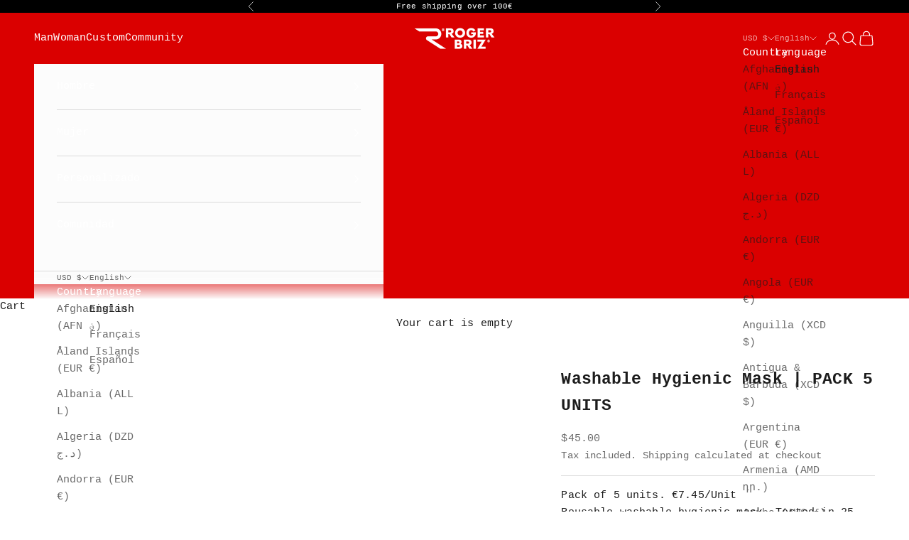

--- FILE ---
content_type: text/html; charset=utf-8
request_url: https://rogerbriz.com/en-us/products/mascarilla-higienica-lavable-reutilizable
body_size: 42289
content:
<!doctype html>

<html class="no-js" lang="en" dir="ltr">
  <head>
    <meta charset="utf-8">
    <meta name="viewport" content="width=device-width, initial-scale=1.0, height=device-height, minimum-scale=1.0, maximum-scale=5.0">

    <title>Washable Hygienic Mask | PACK 5 UNITS</title><meta name="description" content="Reusable washable hygienic mask. Tested in 25 wash cycles at 60ºC. Complies with UNE 0065 2020 regulations. Made with 90% ECO certified materials. Handmade in regional territory."><link rel="canonical" href="https://rogerbriz.com/en-us/products/mascarilla-higienica-lavable-reutilizable"><link rel="shortcut icon" href="//rogerbriz.com/cdn/shop/files/RogerSport_Favicon_256x256_df78170d-084d-4c22-b657-af1a0f18c2cb.png?v=1672682159&width=96">
      <link rel="apple-touch-icon" href="//rogerbriz.com/cdn/shop/files/RogerSport_Favicon_256x256_df78170d-084d-4c22-b657-af1a0f18c2cb.png?v=1672682159&width=180"><link rel="preconnect" href="https://fonts.shopifycdn.com" crossorigin>
    <link rel="dns-prefetch" href="https://productreviews.shopifycdn.com"><link rel="preload" href="//rogerbriz.com/cdn/fonts/asap/asap_n6.362dcbce09b19d24e889848dbf7f3d031829e245.woff2" as="font" type="font/woff2" crossorigin><meta property="og:type" content="product">
  <meta property="og:title" content="Washable Hygienic Mask | PACK 5 UNITS">
  <meta property="product:price:amount" content="45.00">
  <meta property="product:price:currency" content="USD"><meta property="og:image" content="http://rogerbriz.com/cdn/shop/products/FacemaskBASQUE.jpg?v=1605634143&width=2048">
  <meta property="og:image:secure_url" content="https://rogerbriz.com/cdn/shop/products/FacemaskBASQUE.jpg?v=1605634143&width=2048">
  <meta property="og:image:width" content="780">
  <meta property="og:image:height" content="1300"><meta property="og:description" content="Reusable washable hygienic mask. Tested in 25 wash cycles at 60ºC. Complies with UNE 0065 2020 regulations. Made with 90% ECO certified materials. Handmade in regional territory."><meta property="og:url" content="https://rogerbriz.com/en-us/products/mascarilla-higienica-lavable-reutilizable">
<meta property="og:site_name" content="Roger Briz"><meta name="twitter:card" content="summary"><meta name="twitter:title" content="Washable Hygienic Mask | PACK 5 UNITS">
  <meta name="twitter:description" content="Pack of 5 units. €7.45/Unit Reusable washable hygienic mask. Tested in 25 wash cycles at 60ºC. Complies with UNE 0065 2020 regulations Made with (90-95)% ECO certified materials. Handmade in regional territory. Instructions and tips for use are enclosed in the shipping package."><meta name="twitter:image" content="https://rogerbriz.com/cdn/shop/products/FacemaskBASQUE.jpg?crop=center&height=1200&v=1605634143&width=1200">
  <meta name="twitter:image:alt" content="">
  <script async crossorigin fetchpriority="high" src="/cdn/shopifycloud/importmap-polyfill/es-modules-shim.2.4.0.js"></script>
<script type="application/ld+json">
  {
    "@context": "https://schema.org",
    "@type": "Product",
    "productID": 4589682262100,
    "offers": [{
          "@type": "Offer",
          "name": "Washable Hygienic Mask | PACK 5 UNITS",
          "availability":"https://schema.org/InStock",
          "price": 45.0,
          "priceCurrency": "USD",
          "priceValidUntil": "2026-01-28","hasMerchantReturnPolicy": {
              "merchantReturnLink": "https:\/\/rogerbriz.com\/en-us\/policies\/refund-policy"
            },"shippingDetails": {
              "shippingSettingsLink": "https:\/\/rogerbriz.com\/en-us\/policies\/shipping-policy"
            },"url": "https://rogerbriz.com/en-us/products/mascarilla-higienica-lavable-reutilizable?variant=32175658532948"
        }
],"aggregateRating": {
        "@type": "AggregateRating",
        "ratingValue": "4.333333333",
        "reviewCount": "6",
        "worstRating": "1.0",
        "bestRating": "5.0"
      },"brand": {
      "@type": "Brand",
      "name": "Roger-Sport"
    },
    "name": "Washable Hygienic Mask | PACK 5 UNITS",
    "description": "Pack of 5 units. €7.45\/Unit Reusable washable hygienic mask. Tested in 25 wash cycles at 60ºC. Complies with UNE 0065 2020 regulations Made with (90-95)% ECO certified materials. Handmade in regional territory. Instructions and tips for use are enclosed in the shipping package.",
    "category": "Mascarilla",
    "url": "https://rogerbriz.com/en-us/products/mascarilla-higienica-lavable-reutilizable",
    "sku": "","weight": {
      "@type": "QuantitativeValue",
      "unitCode": "g",
      "value": 0.0
      },"image": {
      "@type": "ImageObject",
      "url": "https://rogerbriz.com/cdn/shop/products/FacemaskBASQUE.jpg?v=1605634143&width=1024",
      "image": "https://rogerbriz.com/cdn/shop/products/FacemaskBASQUE.jpg?v=1605634143&width=1024",
      "name": "",
      "width": "1024",
      "height": "1024"
    }
  }
  </script>



  <script type="application/ld+json">
  {
    "@context": "https://schema.org",
    "@type": "BreadcrumbList",
  "itemListElement": [{
      "@type": "ListItem",
      "position": 1,
      "name": "Home",
      "item": "https://rogerbriz.com"
    },{
          "@type": "ListItem",
          "position": 2,
          "name": "Washable Hygienic Mask | PACK 5 UNITS",
          "item": "https://rogerbriz.com/en-us/products/mascarilla-higienica-lavable-reutilizable"
        }]
  }
  </script>

<style>/* Typography (heading) */
  @font-face {
  font-family: Asap;
  font-weight: 600;
  font-style: normal;
  font-display: fallback;
  src: url("//rogerbriz.com/cdn/fonts/asap/asap_n6.362dcbce09b19d24e889848dbf7f3d031829e245.woff2") format("woff2"),
       url("//rogerbriz.com/cdn/fonts/asap/asap_n6.d685db74f4b046084dd5425d2a283dee915f6f31.woff") format("woff");
}

@font-face {
  font-family: Asap;
  font-weight: 600;
  font-style: italic;
  font-display: fallback;
  src: url("//rogerbriz.com/cdn/fonts/asap/asap_i6.0b6ab97998548b59d6246d40b6dfc47b4bcfdd82.woff2") format("woff2"),
       url("//rogerbriz.com/cdn/fonts/asap/asap_i6.7a4f5e532d0ed4bb93b5a7f6f1a64de5b464ca84.woff") format("woff");
}

/* Typography (body) */
  
:root {
    /* Container */
    --container-max-width: 100%;
    --container-xxs-max-width: 27.5rem; /* 440px */
    --container-xs-max-width: 42.5rem; /* 680px */
    --container-sm-max-width: 61.25rem; /* 980px */
    --container-md-max-width: 71.875rem; /* 1150px */
    --container-lg-max-width: 78.75rem; /* 1260px */
    --container-xl-max-width: 85rem; /* 1360px */
    --container-gutter: 1.25rem;

    --section-with-border-vertical-spacing: 3rem;
    --section-with-border-vertical-spacing-tight:2.5rem;
    --section-without-border-vertical-spacing:4.5rem;
    --section-without-border-vertical-spacing-tight:3.75rem;

    --section-stack-gap:4rem;
    --section-stack-gap-tight: 2.25rem;

    /* Form settings */
    --form-gap: 1.25rem; /* Gap between fieldset and submit button */
    --fieldset-gap: 1rem; /* Gap between each form input within a fieldset */
    --form-control-gap: 0.625rem; /* Gap between input and label (ignored for floating label) */
    --checkbox-control-gap: 0.75rem; /* Horizontal gap between checkbox and its associated label */
    --input-padding-block: 0.65rem; /* Vertical padding for input, textarea and native select */
    --input-padding-inline: 0.8rem; /* Horizontal padding for input, textarea and native select */
    --checkbox-size: 0.875rem; /* Size (width and height) for checkbox */

    /* Other sizes */
    --sticky-area-height: calc(var(--announcement-bar-is-sticky, 0) * var(--announcement-bar-height, 0px) + var(--header-is-sticky, 0) * var(--header-height, 0px));

    /* RTL support */
    --transform-logical-flip: 1;
    --transform-origin-start: left;
    --transform-origin-end: right;

    /**
     * ---------------------------------------------------------------------
     * TYPOGRAPHY
     * ---------------------------------------------------------------------
     */

    /* Font properties */
    --heading-font-family: Asap, sans-serif;
    --heading-font-weight: 600;
    --heading-font-style: normal;
    --heading-text-transform: uppercase;
    --heading-letter-spacing: 0.18em;
    --text-font-family: "SF Mono", Menlo, Consolas, Monaco, Liberation Mono, Lucida Console, monospace, Apple Color Emoji, Segoe UI Emoji, Segoe UI Symbol;
    --text-font-weight: 400;
    --text-font-style: normal;
    --text-letter-spacing: 0.01em;
    --button-font: var(--text-font-style) var(--text-font-weight) var(--text-sm) / 1.65 var(--text-font-family);
    --button-text-transform: uppercase;
    --button-letter-spacing: 0.18em;

    /* Font sizes */--text-heading-size-factor: 1.1;
    --text-h1: max(0.6875rem, clamp(1.375rem, 1.146341463414634rem + 0.975609756097561vw, 2rem) * var(--text-heading-size-factor));
    --text-h2: max(0.6875rem, clamp(1.25rem, 1.0670731707317074rem + 0.7804878048780488vw, 1.75rem) * var(--text-heading-size-factor));
    --text-h3: max(0.6875rem, clamp(1.125rem, 1.0335365853658536rem + 0.3902439024390244vw, 1.375rem) * var(--text-heading-size-factor));
    --text-h4: max(0.6875rem, clamp(1rem, 0.9542682926829268rem + 0.1951219512195122vw, 1.125rem) * var(--text-heading-size-factor));
    --text-h5: calc(0.875rem * var(--text-heading-size-factor));
    --text-h6: calc(0.75rem * var(--text-heading-size-factor));

    --text-xs: 0.8125rem;
    --text-sm: 0.875rem;
    --text-base: 0.9375rem;
    --text-lg: 1.0625rem;
    --text-xl: 1.1875rem;

    /**
     * ---------------------------------------------------------------------
     * COLORS
     * ---------------------------------------------------------------------
     */

    /* Color settings */--accent: 223 0 0;
    --text-primary: 28 28 28;
    --background-primary: 255 255 255;
    --background-secondary: 239 239 239;
    --border-color: 221 221 221;
    --page-overlay: 0 0 0 / 0.4;

    /* Button colors */
    --button-background-primary: 223 0 0;
    --button-text-primary: 255 255 255;

    /* Status colors */
    --success-background: 212 227 203;
    --success-text: 48 122 7;
    --warning-background: 253 241 224;
    --warning-text: 237 138 0;
    --error-background: 243 204 204;
    --error-text: 203 43 43;

    /* Product colors */
    --on-sale-text: 227 44 43;
    --on-sale-badge-background: 227 44 43;
    --on-sale-badge-text: 255 255 255;
    --sold-out-badge-background: 230 230 230;
    --sold-out-badge-text: 0 0 0 / 0.65;
    --custom-badge-background: 0 255 15;
    --custom-badge-text: 0 0 0 / 0.65;
    --star-color: 28 28 28;

    /* Header colors */--header-background: 218 0 0;
    --header-text: 255 255 255;
    --header-border-color: 224 38 38;

    /* Footer colors */--footer-background: 28 28 28;
    --footer-text: 239 239 239;
    --footer-border-color: 60 60 60;

    /* Modal colors */--modal-background: 252 252 252;
    --modal-text: 28 28 28;
    --modal-border-color: 218 218 218;

    /* Drawer colors (reuse the same as modal) */
    --drawer-background: 252 252 252;
    --drawer-text: 28 28 28;
    --drawer-border-color: 218 218 218;

    /* Popover background (uses the primary background) */
    --popover-background: 239 239 239;
    --popover-text: 28 28 28;
    --popover-border-color: 221 221 221;

    /* Rounded variables (used for border radius) */
    --rounded-full: 9999px;
    --button-border-radius: 3.75rem;
    --input-border-radius: 0.625rem;

    /* Box shadow */
    --shadow-sm: 0 2px 8px rgb(0 0 0 / 0.05);
    --shadow: 0 5px 15px rgb(0 0 0 / 0.05);
    --shadow-md: 0 5px 30px rgb(0 0 0 / 0.05);
    --shadow-block: px px px rgb(var(--text-primary) / 0.0);

    /**
     * ---------------------------------------------------------------------
     * OTHER
     * ---------------------------------------------------------------------
     */

    --checkmark-svg-url: url(//rogerbriz.com/cdn/shop/t/19/assets/checkmark.svg?v=77552481021870063511692277826);
    --cursor-zoom-in-svg-url: url(//rogerbriz.com/cdn/shop/t/19/assets/cursor-zoom-in.svg?v=53880737899771658811692344398);
  }

  [dir="rtl"]:root {
    /* RTL support */
    --transform-logical-flip: -1;
    --transform-origin-start: right;
    --transform-origin-end: left;
  }

  @media screen and (min-width: 700px) {
    :root {
      /* Typography (font size) */
      --text-xs: 0.8125rem;
      --text-sm: 0.875rem;
      --text-base: 0.9375rem;
      --text-lg: 1.0625rem;
      --text-xl: 1.3125rem;

      /* Spacing settings */
      --container-gutter: 2rem;
    }
  }

  @media screen and (min-width: 1000px) {
    :root {
      /* Spacing settings */
      --container-gutter: 3rem;

      --section-with-border-vertical-spacing: 5rem;
      --section-with-border-vertical-spacing-tight: 4rem;
      --section-without-border-vertical-spacing: 7.5rem;
      --section-without-border-vertical-spacing-tight: 6rem;

      --section-stack-gap:4rem;
      --section-stack-gap-tight:4rem;
    }
  }
</style><script>
  document.documentElement.classList.replace('no-js', 'js');

  // This allows to expose several variables to the global scope, to be used in scripts
  window.themeVariables = {
    settings: {
      showPageTransition: false,
      pageType: "product",
      moneyFormat: "${{amount}}",
      moneyWithCurrencyFormat: "${{amount}} USD",
      currencyCodeEnabled: false,
      cartType: "drawer"
    },

    strings: {
      addToCartButton: "Add to cart",
      soldOutButton: "Sold out",
      preOrderButton: "Pre-order",
      unavailableButton: "Unavailable",
      addedToCart: "Added to your cart!",
      closeGallery: "Close gallery",
      zoomGallery: "Zoom picture",
      errorGallery: "Image cannot be loaded",
      soldOutBadge: "Sold out",
      discountBadge: "Save @@",
      sku: "SKU:",
      shippingEstimatorNoResults: "Sorry, we do not ship to your address.",
      shippingEstimatorOneResult: "There is one shipping rate for your address:",
      shippingEstimatorMultipleResults: "There are several shipping rates for your address:",
      shippingEstimatorError: "One or more error occurred while retrieving shipping rates:",
      next: "Next",
      previous: "Previous"
    },

    mediaQueries: {
      'sm': 'screen and (min-width: 700px)',
      'md': 'screen and (min-width: 1000px)',
      'lg': 'screen and (min-width: 1150px)',
      'xl': 'screen and (min-width: 1400px)',
      '2xl': 'screen and (min-width: 1600px)',
      'sm-max': 'screen and (max-width: 699px)',
      'md-max': 'screen and (max-width: 999px)',
      'lg-max': 'screen and (max-width: 1149px)',
      'xl-max': 'screen and (max-width: 1399px)',
      '2xl-max': 'screen and (max-width: 1599px)',
      'motion-safe': '(prefers-reduced-motion: no-preference)',
      'motion-reduce': '(prefers-reduced-motion: reduce)',
      'supports-hover': 'screen and (pointer: fine)',
      'supports-touch': 'screen and (hover: none)'
    }
  };</script><script async src="//rogerbriz.com/cdn/shop/t/19/assets/es-module-shims.min.js?v=41244696521020306371692277808"></script>

    <script type="importmap">{
        "imports": {
          "vendor": "//rogerbriz.com/cdn/shop/t/19/assets/vendor.min.js?v=114730757745344854631692277808",
          "theme": "//rogerbriz.com/cdn/shop/t/19/assets/theme.js?v=89963661938119220071692277808",
          "photoswipe": "//rogerbriz.com/cdn/shop/t/19/assets/photoswipe.min.js?v=30761459775438637251692277808"
        }
      }
    </script>

    <script type="module" src="//rogerbriz.com/cdn/shop/t/19/assets/vendor.min.js?v=114730757745344854631692277808"></script>
    <script type="module" src="//rogerbriz.com/cdn/shop/t/19/assets/theme.js?v=89963661938119220071692277808"></script>

    <script>window.performance && window.performance.mark && window.performance.mark('shopify.content_for_header.start');</script><meta name="google-site-verification" content="WFm-ynonww_Z_UdMP4bpFEb-sgnVqnSNYefnsPp-P1s">
<meta name="google-site-verification" content="3j14lbUQjcRnebBR_PeYhwh8jVY7wnRn4lNjhQCaAuY">
<meta name="facebook-domain-verification" content="j4329s4zcsejjijjhbyhgfn9bzguwb">
<meta id="shopify-digital-wallet" name="shopify-digital-wallet" content="/15580897/digital_wallets/dialog">
<meta name="shopify-checkout-api-token" content="0c8add1aaf9ea9a90c003c46c5826ef6">
<meta id="in-context-paypal-metadata" data-shop-id="15580897" data-venmo-supported="false" data-environment="production" data-locale="en_US" data-paypal-v4="true" data-currency="USD">
<link rel="alternate" hreflang="x-default" href="https://rogerbriz.com/products/mascarilla-higienica-lavable-reutilizable">
<link rel="alternate" hreflang="es" href="https://rogerbriz.com/products/mascarilla-higienica-lavable-reutilizable">
<link rel="alternate" hreflang="fr" href="https://rogerbriz.com/fr/products/mascarilla-higienica-lavable-reutilizable">
<link rel="alternate" hreflang="en" href="https://rogerbriz.com/en/products/mascarilla-higienica-lavable-reutilizable">
<link rel="alternate" hreflang="en-US" href="https://rogerbriz.com/en-us/products/mascarilla-higienica-lavable-reutilizable">
<link rel="alternate" hreflang="fr-US" href="https://rogerbriz.com/fr-us/products/mascarilla-higienica-lavable-reutilizable">
<link rel="alternate" hreflang="es-US" href="https://rogerbriz.com/es-us/products/mascarilla-higienica-lavable-reutilizable">
<link rel="alternate" hreflang="fr-FR" href="https://rogerbriz.com/fr-fr/products/mascarilla-higienica-lavable-reutilizable">
<link rel="alternate" hreflang="en-FR" href="https://rogerbriz.com/en-fr/products/mascarilla-higienica-lavable-reutilizable">
<link rel="alternate" hreflang="es-FR" href="https://rogerbriz.com/es-fr/products/mascarilla-higienica-lavable-reutilizable">
<link rel="alternate" hreflang="fr-LU" href="https://rogerbriz.com/fr-fr/products/mascarilla-higienica-lavable-reutilizable">
<link rel="alternate" hreflang="en-LU" href="https://rogerbriz.com/en-fr/products/mascarilla-higienica-lavable-reutilizable">
<link rel="alternate" hreflang="es-LU" href="https://rogerbriz.com/es-fr/products/mascarilla-higienica-lavable-reutilizable">
<link rel="alternate" hreflang="fr-BE" href="https://rogerbriz.com/fr-fr/products/mascarilla-higienica-lavable-reutilizable">
<link rel="alternate" hreflang="en-BE" href="https://rogerbriz.com/en-fr/products/mascarilla-higienica-lavable-reutilizable">
<link rel="alternate" hreflang="es-BE" href="https://rogerbriz.com/es-fr/products/mascarilla-higienica-lavable-reutilizable">
<link rel="alternate" hreflang="fr-CH" href="https://rogerbriz.com/fr-fr/products/mascarilla-higienica-lavable-reutilizable">
<link rel="alternate" hreflang="en-CH" href="https://rogerbriz.com/en-fr/products/mascarilla-higienica-lavable-reutilizable">
<link rel="alternate" hreflang="es-CH" href="https://rogerbriz.com/es-fr/products/mascarilla-higienica-lavable-reutilizable">
<link rel="alternate" hreflang="en-AC" href="https://rogerbriz.com/en-int/products/mascarilla-higienica-lavable-reutilizable">
<link rel="alternate" hreflang="fr-AC" href="https://rogerbriz.com/fr-int/products/mascarilla-higienica-lavable-reutilizable">
<link rel="alternate" hreflang="es-AC" href="https://rogerbriz.com/es-int/products/mascarilla-higienica-lavable-reutilizable">
<link rel="alternate" hreflang="en-AD" href="https://rogerbriz.com/en-int/products/mascarilla-higienica-lavable-reutilizable">
<link rel="alternate" hreflang="fr-AD" href="https://rogerbriz.com/fr-int/products/mascarilla-higienica-lavable-reutilizable">
<link rel="alternate" hreflang="es-AD" href="https://rogerbriz.com/es-int/products/mascarilla-higienica-lavable-reutilizable">
<link rel="alternate" hreflang="en-AE" href="https://rogerbriz.com/en-int/products/mascarilla-higienica-lavable-reutilizable">
<link rel="alternate" hreflang="fr-AE" href="https://rogerbriz.com/fr-int/products/mascarilla-higienica-lavable-reutilizable">
<link rel="alternate" hreflang="es-AE" href="https://rogerbriz.com/es-int/products/mascarilla-higienica-lavable-reutilizable">
<link rel="alternate" hreflang="en-AF" href="https://rogerbriz.com/en-int/products/mascarilla-higienica-lavable-reutilizable">
<link rel="alternate" hreflang="fr-AF" href="https://rogerbriz.com/fr-int/products/mascarilla-higienica-lavable-reutilizable">
<link rel="alternate" hreflang="es-AF" href="https://rogerbriz.com/es-int/products/mascarilla-higienica-lavable-reutilizable">
<link rel="alternate" hreflang="en-AG" href="https://rogerbriz.com/en-int/products/mascarilla-higienica-lavable-reutilizable">
<link rel="alternate" hreflang="fr-AG" href="https://rogerbriz.com/fr-int/products/mascarilla-higienica-lavable-reutilizable">
<link rel="alternate" hreflang="es-AG" href="https://rogerbriz.com/es-int/products/mascarilla-higienica-lavable-reutilizable">
<link rel="alternate" hreflang="en-AI" href="https://rogerbriz.com/en-int/products/mascarilla-higienica-lavable-reutilizable">
<link rel="alternate" hreflang="fr-AI" href="https://rogerbriz.com/fr-int/products/mascarilla-higienica-lavable-reutilizable">
<link rel="alternate" hreflang="es-AI" href="https://rogerbriz.com/es-int/products/mascarilla-higienica-lavable-reutilizable">
<link rel="alternate" hreflang="en-AL" href="https://rogerbriz.com/en-int/products/mascarilla-higienica-lavable-reutilizable">
<link rel="alternate" hreflang="fr-AL" href="https://rogerbriz.com/fr-int/products/mascarilla-higienica-lavable-reutilizable">
<link rel="alternate" hreflang="es-AL" href="https://rogerbriz.com/es-int/products/mascarilla-higienica-lavable-reutilizable">
<link rel="alternate" hreflang="en-AM" href="https://rogerbriz.com/en-int/products/mascarilla-higienica-lavable-reutilizable">
<link rel="alternate" hreflang="fr-AM" href="https://rogerbriz.com/fr-int/products/mascarilla-higienica-lavable-reutilizable">
<link rel="alternate" hreflang="es-AM" href="https://rogerbriz.com/es-int/products/mascarilla-higienica-lavable-reutilizable">
<link rel="alternate" hreflang="en-AO" href="https://rogerbriz.com/en-int/products/mascarilla-higienica-lavable-reutilizable">
<link rel="alternate" hreflang="fr-AO" href="https://rogerbriz.com/fr-int/products/mascarilla-higienica-lavable-reutilizable">
<link rel="alternate" hreflang="es-AO" href="https://rogerbriz.com/es-int/products/mascarilla-higienica-lavable-reutilizable">
<link rel="alternate" hreflang="en-AR" href="https://rogerbriz.com/en-int/products/mascarilla-higienica-lavable-reutilizable">
<link rel="alternate" hreflang="fr-AR" href="https://rogerbriz.com/fr-int/products/mascarilla-higienica-lavable-reutilizable">
<link rel="alternate" hreflang="es-AR" href="https://rogerbriz.com/es-int/products/mascarilla-higienica-lavable-reutilizable">
<link rel="alternate" hreflang="en-AT" href="https://rogerbriz.com/en-int/products/mascarilla-higienica-lavable-reutilizable">
<link rel="alternate" hreflang="fr-AT" href="https://rogerbriz.com/fr-int/products/mascarilla-higienica-lavable-reutilizable">
<link rel="alternate" hreflang="es-AT" href="https://rogerbriz.com/es-int/products/mascarilla-higienica-lavable-reutilizable">
<link rel="alternate" hreflang="en-AU" href="https://rogerbriz.com/en-int/products/mascarilla-higienica-lavable-reutilizable">
<link rel="alternate" hreflang="fr-AU" href="https://rogerbriz.com/fr-int/products/mascarilla-higienica-lavable-reutilizable">
<link rel="alternate" hreflang="es-AU" href="https://rogerbriz.com/es-int/products/mascarilla-higienica-lavable-reutilizable">
<link rel="alternate" hreflang="en-AW" href="https://rogerbriz.com/en-int/products/mascarilla-higienica-lavable-reutilizable">
<link rel="alternate" hreflang="fr-AW" href="https://rogerbriz.com/fr-int/products/mascarilla-higienica-lavable-reutilizable">
<link rel="alternate" hreflang="es-AW" href="https://rogerbriz.com/es-int/products/mascarilla-higienica-lavable-reutilizable">
<link rel="alternate" hreflang="en-AX" href="https://rogerbriz.com/en-int/products/mascarilla-higienica-lavable-reutilizable">
<link rel="alternate" hreflang="fr-AX" href="https://rogerbriz.com/fr-int/products/mascarilla-higienica-lavable-reutilizable">
<link rel="alternate" hreflang="es-AX" href="https://rogerbriz.com/es-int/products/mascarilla-higienica-lavable-reutilizable">
<link rel="alternate" hreflang="en-AZ" href="https://rogerbriz.com/en-int/products/mascarilla-higienica-lavable-reutilizable">
<link rel="alternate" hreflang="fr-AZ" href="https://rogerbriz.com/fr-int/products/mascarilla-higienica-lavable-reutilizable">
<link rel="alternate" hreflang="es-AZ" href="https://rogerbriz.com/es-int/products/mascarilla-higienica-lavable-reutilizable">
<link rel="alternate" hreflang="en-BA" href="https://rogerbriz.com/en-int/products/mascarilla-higienica-lavable-reutilizable">
<link rel="alternate" hreflang="fr-BA" href="https://rogerbriz.com/fr-int/products/mascarilla-higienica-lavable-reutilizable">
<link rel="alternate" hreflang="es-BA" href="https://rogerbriz.com/es-int/products/mascarilla-higienica-lavable-reutilizable">
<link rel="alternate" hreflang="en-BB" href="https://rogerbriz.com/en-int/products/mascarilla-higienica-lavable-reutilizable">
<link rel="alternate" hreflang="fr-BB" href="https://rogerbriz.com/fr-int/products/mascarilla-higienica-lavable-reutilizable">
<link rel="alternate" hreflang="es-BB" href="https://rogerbriz.com/es-int/products/mascarilla-higienica-lavable-reutilizable">
<link rel="alternate" hreflang="en-BD" href="https://rogerbriz.com/en-int/products/mascarilla-higienica-lavable-reutilizable">
<link rel="alternate" hreflang="fr-BD" href="https://rogerbriz.com/fr-int/products/mascarilla-higienica-lavable-reutilizable">
<link rel="alternate" hreflang="es-BD" href="https://rogerbriz.com/es-int/products/mascarilla-higienica-lavable-reutilizable">
<link rel="alternate" hreflang="en-BF" href="https://rogerbriz.com/en-int/products/mascarilla-higienica-lavable-reutilizable">
<link rel="alternate" hreflang="fr-BF" href="https://rogerbriz.com/fr-int/products/mascarilla-higienica-lavable-reutilizable">
<link rel="alternate" hreflang="es-BF" href="https://rogerbriz.com/es-int/products/mascarilla-higienica-lavable-reutilizable">
<link rel="alternate" hreflang="en-BG" href="https://rogerbriz.com/en-int/products/mascarilla-higienica-lavable-reutilizable">
<link rel="alternate" hreflang="fr-BG" href="https://rogerbriz.com/fr-int/products/mascarilla-higienica-lavable-reutilizable">
<link rel="alternate" hreflang="es-BG" href="https://rogerbriz.com/es-int/products/mascarilla-higienica-lavable-reutilizable">
<link rel="alternate" hreflang="en-BH" href="https://rogerbriz.com/en-int/products/mascarilla-higienica-lavable-reutilizable">
<link rel="alternate" hreflang="fr-BH" href="https://rogerbriz.com/fr-int/products/mascarilla-higienica-lavable-reutilizable">
<link rel="alternate" hreflang="es-BH" href="https://rogerbriz.com/es-int/products/mascarilla-higienica-lavable-reutilizable">
<link rel="alternate" hreflang="en-BI" href="https://rogerbriz.com/en-int/products/mascarilla-higienica-lavable-reutilizable">
<link rel="alternate" hreflang="fr-BI" href="https://rogerbriz.com/fr-int/products/mascarilla-higienica-lavable-reutilizable">
<link rel="alternate" hreflang="es-BI" href="https://rogerbriz.com/es-int/products/mascarilla-higienica-lavable-reutilizable">
<link rel="alternate" hreflang="en-BJ" href="https://rogerbriz.com/en-int/products/mascarilla-higienica-lavable-reutilizable">
<link rel="alternate" hreflang="fr-BJ" href="https://rogerbriz.com/fr-int/products/mascarilla-higienica-lavable-reutilizable">
<link rel="alternate" hreflang="es-BJ" href="https://rogerbriz.com/es-int/products/mascarilla-higienica-lavable-reutilizable">
<link rel="alternate" hreflang="en-BL" href="https://rogerbriz.com/en-int/products/mascarilla-higienica-lavable-reutilizable">
<link rel="alternate" hreflang="fr-BL" href="https://rogerbriz.com/fr-int/products/mascarilla-higienica-lavable-reutilizable">
<link rel="alternate" hreflang="es-BL" href="https://rogerbriz.com/es-int/products/mascarilla-higienica-lavable-reutilizable">
<link rel="alternate" hreflang="en-BM" href="https://rogerbriz.com/en-int/products/mascarilla-higienica-lavable-reutilizable">
<link rel="alternate" hreflang="fr-BM" href="https://rogerbriz.com/fr-int/products/mascarilla-higienica-lavable-reutilizable">
<link rel="alternate" hreflang="es-BM" href="https://rogerbriz.com/es-int/products/mascarilla-higienica-lavable-reutilizable">
<link rel="alternate" hreflang="en-BN" href="https://rogerbriz.com/en-int/products/mascarilla-higienica-lavable-reutilizable">
<link rel="alternate" hreflang="fr-BN" href="https://rogerbriz.com/fr-int/products/mascarilla-higienica-lavable-reutilizable">
<link rel="alternate" hreflang="es-BN" href="https://rogerbriz.com/es-int/products/mascarilla-higienica-lavable-reutilizable">
<link rel="alternate" hreflang="en-BO" href="https://rogerbriz.com/en-int/products/mascarilla-higienica-lavable-reutilizable">
<link rel="alternate" hreflang="fr-BO" href="https://rogerbriz.com/fr-int/products/mascarilla-higienica-lavable-reutilizable">
<link rel="alternate" hreflang="es-BO" href="https://rogerbriz.com/es-int/products/mascarilla-higienica-lavable-reutilizable">
<link rel="alternate" hreflang="en-BQ" href="https://rogerbriz.com/en-int/products/mascarilla-higienica-lavable-reutilizable">
<link rel="alternate" hreflang="fr-BQ" href="https://rogerbriz.com/fr-int/products/mascarilla-higienica-lavable-reutilizable">
<link rel="alternate" hreflang="es-BQ" href="https://rogerbriz.com/es-int/products/mascarilla-higienica-lavable-reutilizable">
<link rel="alternate" hreflang="en-BR" href="https://rogerbriz.com/en-int/products/mascarilla-higienica-lavable-reutilizable">
<link rel="alternate" hreflang="fr-BR" href="https://rogerbriz.com/fr-int/products/mascarilla-higienica-lavable-reutilizable">
<link rel="alternate" hreflang="es-BR" href="https://rogerbriz.com/es-int/products/mascarilla-higienica-lavable-reutilizable">
<link rel="alternate" hreflang="en-BS" href="https://rogerbriz.com/en-int/products/mascarilla-higienica-lavable-reutilizable">
<link rel="alternate" hreflang="fr-BS" href="https://rogerbriz.com/fr-int/products/mascarilla-higienica-lavable-reutilizable">
<link rel="alternate" hreflang="es-BS" href="https://rogerbriz.com/es-int/products/mascarilla-higienica-lavable-reutilizable">
<link rel="alternate" hreflang="en-BT" href="https://rogerbriz.com/en-int/products/mascarilla-higienica-lavable-reutilizable">
<link rel="alternate" hreflang="fr-BT" href="https://rogerbriz.com/fr-int/products/mascarilla-higienica-lavable-reutilizable">
<link rel="alternate" hreflang="es-BT" href="https://rogerbriz.com/es-int/products/mascarilla-higienica-lavable-reutilizable">
<link rel="alternate" hreflang="en-BW" href="https://rogerbriz.com/en-int/products/mascarilla-higienica-lavable-reutilizable">
<link rel="alternate" hreflang="fr-BW" href="https://rogerbriz.com/fr-int/products/mascarilla-higienica-lavable-reutilizable">
<link rel="alternate" hreflang="es-BW" href="https://rogerbriz.com/es-int/products/mascarilla-higienica-lavable-reutilizable">
<link rel="alternate" hreflang="en-BY" href="https://rogerbriz.com/en-int/products/mascarilla-higienica-lavable-reutilizable">
<link rel="alternate" hreflang="fr-BY" href="https://rogerbriz.com/fr-int/products/mascarilla-higienica-lavable-reutilizable">
<link rel="alternate" hreflang="es-BY" href="https://rogerbriz.com/es-int/products/mascarilla-higienica-lavable-reutilizable">
<link rel="alternate" hreflang="en-BZ" href="https://rogerbriz.com/en-int/products/mascarilla-higienica-lavable-reutilizable">
<link rel="alternate" hreflang="fr-BZ" href="https://rogerbriz.com/fr-int/products/mascarilla-higienica-lavable-reutilizable">
<link rel="alternate" hreflang="es-BZ" href="https://rogerbriz.com/es-int/products/mascarilla-higienica-lavable-reutilizable">
<link rel="alternate" hreflang="en-CA" href="https://rogerbriz.com/en-int/products/mascarilla-higienica-lavable-reutilizable">
<link rel="alternate" hreflang="fr-CA" href="https://rogerbriz.com/fr-int/products/mascarilla-higienica-lavable-reutilizable">
<link rel="alternate" hreflang="es-CA" href="https://rogerbriz.com/es-int/products/mascarilla-higienica-lavable-reutilizable">
<link rel="alternate" hreflang="en-CC" href="https://rogerbriz.com/en-int/products/mascarilla-higienica-lavable-reutilizable">
<link rel="alternate" hreflang="fr-CC" href="https://rogerbriz.com/fr-int/products/mascarilla-higienica-lavable-reutilizable">
<link rel="alternate" hreflang="es-CC" href="https://rogerbriz.com/es-int/products/mascarilla-higienica-lavable-reutilizable">
<link rel="alternate" hreflang="en-CD" href="https://rogerbriz.com/en-int/products/mascarilla-higienica-lavable-reutilizable">
<link rel="alternate" hreflang="fr-CD" href="https://rogerbriz.com/fr-int/products/mascarilla-higienica-lavable-reutilizable">
<link rel="alternate" hreflang="es-CD" href="https://rogerbriz.com/es-int/products/mascarilla-higienica-lavable-reutilizable">
<link rel="alternate" hreflang="en-CF" href="https://rogerbriz.com/en-int/products/mascarilla-higienica-lavable-reutilizable">
<link rel="alternate" hreflang="fr-CF" href="https://rogerbriz.com/fr-int/products/mascarilla-higienica-lavable-reutilizable">
<link rel="alternate" hreflang="es-CF" href="https://rogerbriz.com/es-int/products/mascarilla-higienica-lavable-reutilizable">
<link rel="alternate" hreflang="en-CG" href="https://rogerbriz.com/en-int/products/mascarilla-higienica-lavable-reutilizable">
<link rel="alternate" hreflang="fr-CG" href="https://rogerbriz.com/fr-int/products/mascarilla-higienica-lavable-reutilizable">
<link rel="alternate" hreflang="es-CG" href="https://rogerbriz.com/es-int/products/mascarilla-higienica-lavable-reutilizable">
<link rel="alternate" hreflang="en-CI" href="https://rogerbriz.com/en-int/products/mascarilla-higienica-lavable-reutilizable">
<link rel="alternate" hreflang="fr-CI" href="https://rogerbriz.com/fr-int/products/mascarilla-higienica-lavable-reutilizable">
<link rel="alternate" hreflang="es-CI" href="https://rogerbriz.com/es-int/products/mascarilla-higienica-lavable-reutilizable">
<link rel="alternate" hreflang="en-CK" href="https://rogerbriz.com/en-int/products/mascarilla-higienica-lavable-reutilizable">
<link rel="alternate" hreflang="fr-CK" href="https://rogerbriz.com/fr-int/products/mascarilla-higienica-lavable-reutilizable">
<link rel="alternate" hreflang="es-CK" href="https://rogerbriz.com/es-int/products/mascarilla-higienica-lavable-reutilizable">
<link rel="alternate" hreflang="en-CL" href="https://rogerbriz.com/en-int/products/mascarilla-higienica-lavable-reutilizable">
<link rel="alternate" hreflang="fr-CL" href="https://rogerbriz.com/fr-int/products/mascarilla-higienica-lavable-reutilizable">
<link rel="alternate" hreflang="es-CL" href="https://rogerbriz.com/es-int/products/mascarilla-higienica-lavable-reutilizable">
<link rel="alternate" hreflang="en-CM" href="https://rogerbriz.com/en-int/products/mascarilla-higienica-lavable-reutilizable">
<link rel="alternate" hreflang="fr-CM" href="https://rogerbriz.com/fr-int/products/mascarilla-higienica-lavable-reutilizable">
<link rel="alternate" hreflang="es-CM" href="https://rogerbriz.com/es-int/products/mascarilla-higienica-lavable-reutilizable">
<link rel="alternate" hreflang="en-CN" href="https://rogerbriz.com/en-int/products/mascarilla-higienica-lavable-reutilizable">
<link rel="alternate" hreflang="fr-CN" href="https://rogerbriz.com/fr-int/products/mascarilla-higienica-lavable-reutilizable">
<link rel="alternate" hreflang="es-CN" href="https://rogerbriz.com/es-int/products/mascarilla-higienica-lavable-reutilizable">
<link rel="alternate" hreflang="en-CO" href="https://rogerbriz.com/en-int/products/mascarilla-higienica-lavable-reutilizable">
<link rel="alternate" hreflang="fr-CO" href="https://rogerbriz.com/fr-int/products/mascarilla-higienica-lavable-reutilizable">
<link rel="alternate" hreflang="es-CO" href="https://rogerbriz.com/es-int/products/mascarilla-higienica-lavable-reutilizable">
<link rel="alternate" hreflang="en-CR" href="https://rogerbriz.com/en-int/products/mascarilla-higienica-lavable-reutilizable">
<link rel="alternate" hreflang="fr-CR" href="https://rogerbriz.com/fr-int/products/mascarilla-higienica-lavable-reutilizable">
<link rel="alternate" hreflang="es-CR" href="https://rogerbriz.com/es-int/products/mascarilla-higienica-lavable-reutilizable">
<link rel="alternate" hreflang="en-CV" href="https://rogerbriz.com/en-int/products/mascarilla-higienica-lavable-reutilizable">
<link rel="alternate" hreflang="fr-CV" href="https://rogerbriz.com/fr-int/products/mascarilla-higienica-lavable-reutilizable">
<link rel="alternate" hreflang="es-CV" href="https://rogerbriz.com/es-int/products/mascarilla-higienica-lavable-reutilizable">
<link rel="alternate" hreflang="en-CW" href="https://rogerbriz.com/en-int/products/mascarilla-higienica-lavable-reutilizable">
<link rel="alternate" hreflang="fr-CW" href="https://rogerbriz.com/fr-int/products/mascarilla-higienica-lavable-reutilizable">
<link rel="alternate" hreflang="es-CW" href="https://rogerbriz.com/es-int/products/mascarilla-higienica-lavable-reutilizable">
<link rel="alternate" hreflang="en-CX" href="https://rogerbriz.com/en-int/products/mascarilla-higienica-lavable-reutilizable">
<link rel="alternate" hreflang="fr-CX" href="https://rogerbriz.com/fr-int/products/mascarilla-higienica-lavable-reutilizable">
<link rel="alternate" hreflang="es-CX" href="https://rogerbriz.com/es-int/products/mascarilla-higienica-lavable-reutilizable">
<link rel="alternate" hreflang="en-CY" href="https://rogerbriz.com/en-int/products/mascarilla-higienica-lavable-reutilizable">
<link rel="alternate" hreflang="fr-CY" href="https://rogerbriz.com/fr-int/products/mascarilla-higienica-lavable-reutilizable">
<link rel="alternate" hreflang="es-CY" href="https://rogerbriz.com/es-int/products/mascarilla-higienica-lavable-reutilizable">
<link rel="alternate" hreflang="en-CZ" href="https://rogerbriz.com/en-int/products/mascarilla-higienica-lavable-reutilizable">
<link rel="alternate" hreflang="fr-CZ" href="https://rogerbriz.com/fr-int/products/mascarilla-higienica-lavable-reutilizable">
<link rel="alternate" hreflang="es-CZ" href="https://rogerbriz.com/es-int/products/mascarilla-higienica-lavable-reutilizable">
<link rel="alternate" hreflang="en-DE" href="https://rogerbriz.com/en-int/products/mascarilla-higienica-lavable-reutilizable">
<link rel="alternate" hreflang="fr-DE" href="https://rogerbriz.com/fr-int/products/mascarilla-higienica-lavable-reutilizable">
<link rel="alternate" hreflang="es-DE" href="https://rogerbriz.com/es-int/products/mascarilla-higienica-lavable-reutilizable">
<link rel="alternate" hreflang="en-DJ" href="https://rogerbriz.com/en-int/products/mascarilla-higienica-lavable-reutilizable">
<link rel="alternate" hreflang="fr-DJ" href="https://rogerbriz.com/fr-int/products/mascarilla-higienica-lavable-reutilizable">
<link rel="alternate" hreflang="es-DJ" href="https://rogerbriz.com/es-int/products/mascarilla-higienica-lavable-reutilizable">
<link rel="alternate" hreflang="en-DK" href="https://rogerbriz.com/en-int/products/mascarilla-higienica-lavable-reutilizable">
<link rel="alternate" hreflang="fr-DK" href="https://rogerbriz.com/fr-int/products/mascarilla-higienica-lavable-reutilizable">
<link rel="alternate" hreflang="es-DK" href="https://rogerbriz.com/es-int/products/mascarilla-higienica-lavable-reutilizable">
<link rel="alternate" hreflang="en-DM" href="https://rogerbriz.com/en-int/products/mascarilla-higienica-lavable-reutilizable">
<link rel="alternate" hreflang="fr-DM" href="https://rogerbriz.com/fr-int/products/mascarilla-higienica-lavable-reutilizable">
<link rel="alternate" hreflang="es-DM" href="https://rogerbriz.com/es-int/products/mascarilla-higienica-lavable-reutilizable">
<link rel="alternate" hreflang="en-DO" href="https://rogerbriz.com/en-int/products/mascarilla-higienica-lavable-reutilizable">
<link rel="alternate" hreflang="fr-DO" href="https://rogerbriz.com/fr-int/products/mascarilla-higienica-lavable-reutilizable">
<link rel="alternate" hreflang="es-DO" href="https://rogerbriz.com/es-int/products/mascarilla-higienica-lavable-reutilizable">
<link rel="alternate" hreflang="en-DZ" href="https://rogerbriz.com/en-int/products/mascarilla-higienica-lavable-reutilizable">
<link rel="alternate" hreflang="fr-DZ" href="https://rogerbriz.com/fr-int/products/mascarilla-higienica-lavable-reutilizable">
<link rel="alternate" hreflang="es-DZ" href="https://rogerbriz.com/es-int/products/mascarilla-higienica-lavable-reutilizable">
<link rel="alternate" hreflang="en-EC" href="https://rogerbriz.com/en-int/products/mascarilla-higienica-lavable-reutilizable">
<link rel="alternate" hreflang="fr-EC" href="https://rogerbriz.com/fr-int/products/mascarilla-higienica-lavable-reutilizable">
<link rel="alternate" hreflang="es-EC" href="https://rogerbriz.com/es-int/products/mascarilla-higienica-lavable-reutilizable">
<link rel="alternate" hreflang="en-EE" href="https://rogerbriz.com/en-int/products/mascarilla-higienica-lavable-reutilizable">
<link rel="alternate" hreflang="fr-EE" href="https://rogerbriz.com/fr-int/products/mascarilla-higienica-lavable-reutilizable">
<link rel="alternate" hreflang="es-EE" href="https://rogerbriz.com/es-int/products/mascarilla-higienica-lavable-reutilizable">
<link rel="alternate" hreflang="en-EG" href="https://rogerbriz.com/en-int/products/mascarilla-higienica-lavable-reutilizable">
<link rel="alternate" hreflang="fr-EG" href="https://rogerbriz.com/fr-int/products/mascarilla-higienica-lavable-reutilizable">
<link rel="alternate" hreflang="es-EG" href="https://rogerbriz.com/es-int/products/mascarilla-higienica-lavable-reutilizable">
<link rel="alternate" hreflang="en-EH" href="https://rogerbriz.com/en-int/products/mascarilla-higienica-lavable-reutilizable">
<link rel="alternate" hreflang="fr-EH" href="https://rogerbriz.com/fr-int/products/mascarilla-higienica-lavable-reutilizable">
<link rel="alternate" hreflang="es-EH" href="https://rogerbriz.com/es-int/products/mascarilla-higienica-lavable-reutilizable">
<link rel="alternate" hreflang="en-ER" href="https://rogerbriz.com/en-int/products/mascarilla-higienica-lavable-reutilizable">
<link rel="alternate" hreflang="fr-ER" href="https://rogerbriz.com/fr-int/products/mascarilla-higienica-lavable-reutilizable">
<link rel="alternate" hreflang="es-ER" href="https://rogerbriz.com/es-int/products/mascarilla-higienica-lavable-reutilizable">
<link rel="alternate" hreflang="en-ET" href="https://rogerbriz.com/en-int/products/mascarilla-higienica-lavable-reutilizable">
<link rel="alternate" hreflang="fr-ET" href="https://rogerbriz.com/fr-int/products/mascarilla-higienica-lavable-reutilizable">
<link rel="alternate" hreflang="es-ET" href="https://rogerbriz.com/es-int/products/mascarilla-higienica-lavable-reutilizable">
<link rel="alternate" hreflang="en-FI" href="https://rogerbriz.com/en-int/products/mascarilla-higienica-lavable-reutilizable">
<link rel="alternate" hreflang="fr-FI" href="https://rogerbriz.com/fr-int/products/mascarilla-higienica-lavable-reutilizable">
<link rel="alternate" hreflang="es-FI" href="https://rogerbriz.com/es-int/products/mascarilla-higienica-lavable-reutilizable">
<link rel="alternate" hreflang="en-FJ" href="https://rogerbriz.com/en-int/products/mascarilla-higienica-lavable-reutilizable">
<link rel="alternate" hreflang="fr-FJ" href="https://rogerbriz.com/fr-int/products/mascarilla-higienica-lavable-reutilizable">
<link rel="alternate" hreflang="es-FJ" href="https://rogerbriz.com/es-int/products/mascarilla-higienica-lavable-reutilizable">
<link rel="alternate" hreflang="en-FK" href="https://rogerbriz.com/en-int/products/mascarilla-higienica-lavable-reutilizable">
<link rel="alternate" hreflang="fr-FK" href="https://rogerbriz.com/fr-int/products/mascarilla-higienica-lavable-reutilizable">
<link rel="alternate" hreflang="es-FK" href="https://rogerbriz.com/es-int/products/mascarilla-higienica-lavable-reutilizable">
<link rel="alternate" hreflang="en-FO" href="https://rogerbriz.com/en-int/products/mascarilla-higienica-lavable-reutilizable">
<link rel="alternate" hreflang="fr-FO" href="https://rogerbriz.com/fr-int/products/mascarilla-higienica-lavable-reutilizable">
<link rel="alternate" hreflang="es-FO" href="https://rogerbriz.com/es-int/products/mascarilla-higienica-lavable-reutilizable">
<link rel="alternate" hreflang="en-GA" href="https://rogerbriz.com/en-int/products/mascarilla-higienica-lavable-reutilizable">
<link rel="alternate" hreflang="fr-GA" href="https://rogerbriz.com/fr-int/products/mascarilla-higienica-lavable-reutilizable">
<link rel="alternate" hreflang="es-GA" href="https://rogerbriz.com/es-int/products/mascarilla-higienica-lavable-reutilizable">
<link rel="alternate" hreflang="en-GD" href="https://rogerbriz.com/en-int/products/mascarilla-higienica-lavable-reutilizable">
<link rel="alternate" hreflang="fr-GD" href="https://rogerbriz.com/fr-int/products/mascarilla-higienica-lavable-reutilizable">
<link rel="alternate" hreflang="es-GD" href="https://rogerbriz.com/es-int/products/mascarilla-higienica-lavable-reutilizable">
<link rel="alternate" hreflang="en-GE" href="https://rogerbriz.com/en-int/products/mascarilla-higienica-lavable-reutilizable">
<link rel="alternate" hreflang="fr-GE" href="https://rogerbriz.com/fr-int/products/mascarilla-higienica-lavable-reutilizable">
<link rel="alternate" hreflang="es-GE" href="https://rogerbriz.com/es-int/products/mascarilla-higienica-lavable-reutilizable">
<link rel="alternate" hreflang="en-GF" href="https://rogerbriz.com/en-int/products/mascarilla-higienica-lavable-reutilizable">
<link rel="alternate" hreflang="fr-GF" href="https://rogerbriz.com/fr-int/products/mascarilla-higienica-lavable-reutilizable">
<link rel="alternate" hreflang="es-GF" href="https://rogerbriz.com/es-int/products/mascarilla-higienica-lavable-reutilizable">
<link rel="alternate" hreflang="en-GG" href="https://rogerbriz.com/en-int/products/mascarilla-higienica-lavable-reutilizable">
<link rel="alternate" hreflang="fr-GG" href="https://rogerbriz.com/fr-int/products/mascarilla-higienica-lavable-reutilizable">
<link rel="alternate" hreflang="es-GG" href="https://rogerbriz.com/es-int/products/mascarilla-higienica-lavable-reutilizable">
<link rel="alternate" hreflang="en-GH" href="https://rogerbriz.com/en-int/products/mascarilla-higienica-lavable-reutilizable">
<link rel="alternate" hreflang="fr-GH" href="https://rogerbriz.com/fr-int/products/mascarilla-higienica-lavable-reutilizable">
<link rel="alternate" hreflang="es-GH" href="https://rogerbriz.com/es-int/products/mascarilla-higienica-lavable-reutilizable">
<link rel="alternate" hreflang="en-GI" href="https://rogerbriz.com/en-int/products/mascarilla-higienica-lavable-reutilizable">
<link rel="alternate" hreflang="fr-GI" href="https://rogerbriz.com/fr-int/products/mascarilla-higienica-lavable-reutilizable">
<link rel="alternate" hreflang="es-GI" href="https://rogerbriz.com/es-int/products/mascarilla-higienica-lavable-reutilizable">
<link rel="alternate" hreflang="en-GL" href="https://rogerbriz.com/en-int/products/mascarilla-higienica-lavable-reutilizable">
<link rel="alternate" hreflang="fr-GL" href="https://rogerbriz.com/fr-int/products/mascarilla-higienica-lavable-reutilizable">
<link rel="alternate" hreflang="es-GL" href="https://rogerbriz.com/es-int/products/mascarilla-higienica-lavable-reutilizable">
<link rel="alternate" hreflang="en-GM" href="https://rogerbriz.com/en-int/products/mascarilla-higienica-lavable-reutilizable">
<link rel="alternate" hreflang="fr-GM" href="https://rogerbriz.com/fr-int/products/mascarilla-higienica-lavable-reutilizable">
<link rel="alternate" hreflang="es-GM" href="https://rogerbriz.com/es-int/products/mascarilla-higienica-lavable-reutilizable">
<link rel="alternate" hreflang="en-GN" href="https://rogerbriz.com/en-int/products/mascarilla-higienica-lavable-reutilizable">
<link rel="alternate" hreflang="fr-GN" href="https://rogerbriz.com/fr-int/products/mascarilla-higienica-lavable-reutilizable">
<link rel="alternate" hreflang="es-GN" href="https://rogerbriz.com/es-int/products/mascarilla-higienica-lavable-reutilizable">
<link rel="alternate" hreflang="en-GP" href="https://rogerbriz.com/en-int/products/mascarilla-higienica-lavable-reutilizable">
<link rel="alternate" hreflang="fr-GP" href="https://rogerbriz.com/fr-int/products/mascarilla-higienica-lavable-reutilizable">
<link rel="alternate" hreflang="es-GP" href="https://rogerbriz.com/es-int/products/mascarilla-higienica-lavable-reutilizable">
<link rel="alternate" hreflang="en-GQ" href="https://rogerbriz.com/en-int/products/mascarilla-higienica-lavable-reutilizable">
<link rel="alternate" hreflang="fr-GQ" href="https://rogerbriz.com/fr-int/products/mascarilla-higienica-lavable-reutilizable">
<link rel="alternate" hreflang="es-GQ" href="https://rogerbriz.com/es-int/products/mascarilla-higienica-lavable-reutilizable">
<link rel="alternate" hreflang="en-GR" href="https://rogerbriz.com/en-int/products/mascarilla-higienica-lavable-reutilizable">
<link rel="alternate" hreflang="fr-GR" href="https://rogerbriz.com/fr-int/products/mascarilla-higienica-lavable-reutilizable">
<link rel="alternate" hreflang="es-GR" href="https://rogerbriz.com/es-int/products/mascarilla-higienica-lavable-reutilizable">
<link rel="alternate" hreflang="en-GS" href="https://rogerbriz.com/en-int/products/mascarilla-higienica-lavable-reutilizable">
<link rel="alternate" hreflang="fr-GS" href="https://rogerbriz.com/fr-int/products/mascarilla-higienica-lavable-reutilizable">
<link rel="alternate" hreflang="es-GS" href="https://rogerbriz.com/es-int/products/mascarilla-higienica-lavable-reutilizable">
<link rel="alternate" hreflang="en-GT" href="https://rogerbriz.com/en-int/products/mascarilla-higienica-lavable-reutilizable">
<link rel="alternate" hreflang="fr-GT" href="https://rogerbriz.com/fr-int/products/mascarilla-higienica-lavable-reutilizable">
<link rel="alternate" hreflang="es-GT" href="https://rogerbriz.com/es-int/products/mascarilla-higienica-lavable-reutilizable">
<link rel="alternate" hreflang="en-GW" href="https://rogerbriz.com/en-int/products/mascarilla-higienica-lavable-reutilizable">
<link rel="alternate" hreflang="fr-GW" href="https://rogerbriz.com/fr-int/products/mascarilla-higienica-lavable-reutilizable">
<link rel="alternate" hreflang="es-GW" href="https://rogerbriz.com/es-int/products/mascarilla-higienica-lavable-reutilizable">
<link rel="alternate" hreflang="en-GY" href="https://rogerbriz.com/en-int/products/mascarilla-higienica-lavable-reutilizable">
<link rel="alternate" hreflang="fr-GY" href="https://rogerbriz.com/fr-int/products/mascarilla-higienica-lavable-reutilizable">
<link rel="alternate" hreflang="es-GY" href="https://rogerbriz.com/es-int/products/mascarilla-higienica-lavable-reutilizable">
<link rel="alternate" hreflang="en-HK" href="https://rogerbriz.com/en-int/products/mascarilla-higienica-lavable-reutilizable">
<link rel="alternate" hreflang="fr-HK" href="https://rogerbriz.com/fr-int/products/mascarilla-higienica-lavable-reutilizable">
<link rel="alternate" hreflang="es-HK" href="https://rogerbriz.com/es-int/products/mascarilla-higienica-lavable-reutilizable">
<link rel="alternate" hreflang="en-HN" href="https://rogerbriz.com/en-int/products/mascarilla-higienica-lavable-reutilizable">
<link rel="alternate" hreflang="fr-HN" href="https://rogerbriz.com/fr-int/products/mascarilla-higienica-lavable-reutilizable">
<link rel="alternate" hreflang="es-HN" href="https://rogerbriz.com/es-int/products/mascarilla-higienica-lavable-reutilizable">
<link rel="alternate" hreflang="en-HR" href="https://rogerbriz.com/en-int/products/mascarilla-higienica-lavable-reutilizable">
<link rel="alternate" hreflang="fr-HR" href="https://rogerbriz.com/fr-int/products/mascarilla-higienica-lavable-reutilizable">
<link rel="alternate" hreflang="es-HR" href="https://rogerbriz.com/es-int/products/mascarilla-higienica-lavable-reutilizable">
<link rel="alternate" hreflang="en-HT" href="https://rogerbriz.com/en-int/products/mascarilla-higienica-lavable-reutilizable">
<link rel="alternate" hreflang="fr-HT" href="https://rogerbriz.com/fr-int/products/mascarilla-higienica-lavable-reutilizable">
<link rel="alternate" hreflang="es-HT" href="https://rogerbriz.com/es-int/products/mascarilla-higienica-lavable-reutilizable">
<link rel="alternate" hreflang="en-HU" href="https://rogerbriz.com/en-int/products/mascarilla-higienica-lavable-reutilizable">
<link rel="alternate" hreflang="fr-HU" href="https://rogerbriz.com/fr-int/products/mascarilla-higienica-lavable-reutilizable">
<link rel="alternate" hreflang="es-HU" href="https://rogerbriz.com/es-int/products/mascarilla-higienica-lavable-reutilizable">
<link rel="alternate" hreflang="en-ID" href="https://rogerbriz.com/en-int/products/mascarilla-higienica-lavable-reutilizable">
<link rel="alternate" hreflang="fr-ID" href="https://rogerbriz.com/fr-int/products/mascarilla-higienica-lavable-reutilizable">
<link rel="alternate" hreflang="es-ID" href="https://rogerbriz.com/es-int/products/mascarilla-higienica-lavable-reutilizable">
<link rel="alternate" hreflang="en-IE" href="https://rogerbriz.com/en-int/products/mascarilla-higienica-lavable-reutilizable">
<link rel="alternate" hreflang="fr-IE" href="https://rogerbriz.com/fr-int/products/mascarilla-higienica-lavable-reutilizable">
<link rel="alternate" hreflang="es-IE" href="https://rogerbriz.com/es-int/products/mascarilla-higienica-lavable-reutilizable">
<link rel="alternate" hreflang="en-IL" href="https://rogerbriz.com/en-int/products/mascarilla-higienica-lavable-reutilizable">
<link rel="alternate" hreflang="fr-IL" href="https://rogerbriz.com/fr-int/products/mascarilla-higienica-lavable-reutilizable">
<link rel="alternate" hreflang="es-IL" href="https://rogerbriz.com/es-int/products/mascarilla-higienica-lavable-reutilizable">
<link rel="alternate" hreflang="en-IM" href="https://rogerbriz.com/en-int/products/mascarilla-higienica-lavable-reutilizable">
<link rel="alternate" hreflang="fr-IM" href="https://rogerbriz.com/fr-int/products/mascarilla-higienica-lavable-reutilizable">
<link rel="alternate" hreflang="es-IM" href="https://rogerbriz.com/es-int/products/mascarilla-higienica-lavable-reutilizable">
<link rel="alternate" hreflang="en-IN" href="https://rogerbriz.com/en-int/products/mascarilla-higienica-lavable-reutilizable">
<link rel="alternate" hreflang="fr-IN" href="https://rogerbriz.com/fr-int/products/mascarilla-higienica-lavable-reutilizable">
<link rel="alternate" hreflang="es-IN" href="https://rogerbriz.com/es-int/products/mascarilla-higienica-lavable-reutilizable">
<link rel="alternate" hreflang="en-IO" href="https://rogerbriz.com/en-int/products/mascarilla-higienica-lavable-reutilizable">
<link rel="alternate" hreflang="fr-IO" href="https://rogerbriz.com/fr-int/products/mascarilla-higienica-lavable-reutilizable">
<link rel="alternate" hreflang="es-IO" href="https://rogerbriz.com/es-int/products/mascarilla-higienica-lavable-reutilizable">
<link rel="alternate" hreflang="en-IQ" href="https://rogerbriz.com/en-int/products/mascarilla-higienica-lavable-reutilizable">
<link rel="alternate" hreflang="fr-IQ" href="https://rogerbriz.com/fr-int/products/mascarilla-higienica-lavable-reutilizable">
<link rel="alternate" hreflang="es-IQ" href="https://rogerbriz.com/es-int/products/mascarilla-higienica-lavable-reutilizable">
<link rel="alternate" hreflang="en-IS" href="https://rogerbriz.com/en-int/products/mascarilla-higienica-lavable-reutilizable">
<link rel="alternate" hreflang="fr-IS" href="https://rogerbriz.com/fr-int/products/mascarilla-higienica-lavable-reutilizable">
<link rel="alternate" hreflang="es-IS" href="https://rogerbriz.com/es-int/products/mascarilla-higienica-lavable-reutilizable">
<link rel="alternate" hreflang="en-IT" href="https://rogerbriz.com/en-int/products/mascarilla-higienica-lavable-reutilizable">
<link rel="alternate" hreflang="fr-IT" href="https://rogerbriz.com/fr-int/products/mascarilla-higienica-lavable-reutilizable">
<link rel="alternate" hreflang="es-IT" href="https://rogerbriz.com/es-int/products/mascarilla-higienica-lavable-reutilizable">
<link rel="alternate" hreflang="en-JE" href="https://rogerbriz.com/en-int/products/mascarilla-higienica-lavable-reutilizable">
<link rel="alternate" hreflang="fr-JE" href="https://rogerbriz.com/fr-int/products/mascarilla-higienica-lavable-reutilizable">
<link rel="alternate" hreflang="es-JE" href="https://rogerbriz.com/es-int/products/mascarilla-higienica-lavable-reutilizable">
<link rel="alternate" hreflang="en-JM" href="https://rogerbriz.com/en-int/products/mascarilla-higienica-lavable-reutilizable">
<link rel="alternate" hreflang="fr-JM" href="https://rogerbriz.com/fr-int/products/mascarilla-higienica-lavable-reutilizable">
<link rel="alternate" hreflang="es-JM" href="https://rogerbriz.com/es-int/products/mascarilla-higienica-lavable-reutilizable">
<link rel="alternate" hreflang="en-JO" href="https://rogerbriz.com/en-int/products/mascarilla-higienica-lavable-reutilizable">
<link rel="alternate" hreflang="fr-JO" href="https://rogerbriz.com/fr-int/products/mascarilla-higienica-lavable-reutilizable">
<link rel="alternate" hreflang="es-JO" href="https://rogerbriz.com/es-int/products/mascarilla-higienica-lavable-reutilizable">
<link rel="alternate" hreflang="en-JP" href="https://rogerbriz.com/en-int/products/mascarilla-higienica-lavable-reutilizable">
<link rel="alternate" hreflang="fr-JP" href="https://rogerbriz.com/fr-int/products/mascarilla-higienica-lavable-reutilizable">
<link rel="alternate" hreflang="es-JP" href="https://rogerbriz.com/es-int/products/mascarilla-higienica-lavable-reutilizable">
<link rel="alternate" hreflang="en-KE" href="https://rogerbriz.com/en-int/products/mascarilla-higienica-lavable-reutilizable">
<link rel="alternate" hreflang="fr-KE" href="https://rogerbriz.com/fr-int/products/mascarilla-higienica-lavable-reutilizable">
<link rel="alternate" hreflang="es-KE" href="https://rogerbriz.com/es-int/products/mascarilla-higienica-lavable-reutilizable">
<link rel="alternate" hreflang="en-KG" href="https://rogerbriz.com/en-int/products/mascarilla-higienica-lavable-reutilizable">
<link rel="alternate" hreflang="fr-KG" href="https://rogerbriz.com/fr-int/products/mascarilla-higienica-lavable-reutilizable">
<link rel="alternate" hreflang="es-KG" href="https://rogerbriz.com/es-int/products/mascarilla-higienica-lavable-reutilizable">
<link rel="alternate" hreflang="en-KH" href="https://rogerbriz.com/en-int/products/mascarilla-higienica-lavable-reutilizable">
<link rel="alternate" hreflang="fr-KH" href="https://rogerbriz.com/fr-int/products/mascarilla-higienica-lavable-reutilizable">
<link rel="alternate" hreflang="es-KH" href="https://rogerbriz.com/es-int/products/mascarilla-higienica-lavable-reutilizable">
<link rel="alternate" hreflang="en-KI" href="https://rogerbriz.com/en-int/products/mascarilla-higienica-lavable-reutilizable">
<link rel="alternate" hreflang="fr-KI" href="https://rogerbriz.com/fr-int/products/mascarilla-higienica-lavable-reutilizable">
<link rel="alternate" hreflang="es-KI" href="https://rogerbriz.com/es-int/products/mascarilla-higienica-lavable-reutilizable">
<link rel="alternate" hreflang="en-KM" href="https://rogerbriz.com/en-int/products/mascarilla-higienica-lavable-reutilizable">
<link rel="alternate" hreflang="fr-KM" href="https://rogerbriz.com/fr-int/products/mascarilla-higienica-lavable-reutilizable">
<link rel="alternate" hreflang="es-KM" href="https://rogerbriz.com/es-int/products/mascarilla-higienica-lavable-reutilizable">
<link rel="alternate" hreflang="en-KN" href="https://rogerbriz.com/en-int/products/mascarilla-higienica-lavable-reutilizable">
<link rel="alternate" hreflang="fr-KN" href="https://rogerbriz.com/fr-int/products/mascarilla-higienica-lavable-reutilizable">
<link rel="alternate" hreflang="es-KN" href="https://rogerbriz.com/es-int/products/mascarilla-higienica-lavable-reutilizable">
<link rel="alternate" hreflang="en-KR" href="https://rogerbriz.com/en-int/products/mascarilla-higienica-lavable-reutilizable">
<link rel="alternate" hreflang="fr-KR" href="https://rogerbriz.com/fr-int/products/mascarilla-higienica-lavable-reutilizable">
<link rel="alternate" hreflang="es-KR" href="https://rogerbriz.com/es-int/products/mascarilla-higienica-lavable-reutilizable">
<link rel="alternate" hreflang="en-KW" href="https://rogerbriz.com/en-int/products/mascarilla-higienica-lavable-reutilizable">
<link rel="alternate" hreflang="fr-KW" href="https://rogerbriz.com/fr-int/products/mascarilla-higienica-lavable-reutilizable">
<link rel="alternate" hreflang="es-KW" href="https://rogerbriz.com/es-int/products/mascarilla-higienica-lavable-reutilizable">
<link rel="alternate" hreflang="en-KY" href="https://rogerbriz.com/en-int/products/mascarilla-higienica-lavable-reutilizable">
<link rel="alternate" hreflang="fr-KY" href="https://rogerbriz.com/fr-int/products/mascarilla-higienica-lavable-reutilizable">
<link rel="alternate" hreflang="es-KY" href="https://rogerbriz.com/es-int/products/mascarilla-higienica-lavable-reutilizable">
<link rel="alternate" hreflang="en-KZ" href="https://rogerbriz.com/en-int/products/mascarilla-higienica-lavable-reutilizable">
<link rel="alternate" hreflang="fr-KZ" href="https://rogerbriz.com/fr-int/products/mascarilla-higienica-lavable-reutilizable">
<link rel="alternate" hreflang="es-KZ" href="https://rogerbriz.com/es-int/products/mascarilla-higienica-lavable-reutilizable">
<link rel="alternate" hreflang="en-LA" href="https://rogerbriz.com/en-int/products/mascarilla-higienica-lavable-reutilizable">
<link rel="alternate" hreflang="fr-LA" href="https://rogerbriz.com/fr-int/products/mascarilla-higienica-lavable-reutilizable">
<link rel="alternate" hreflang="es-LA" href="https://rogerbriz.com/es-int/products/mascarilla-higienica-lavable-reutilizable">
<link rel="alternate" hreflang="en-LB" href="https://rogerbriz.com/en-int/products/mascarilla-higienica-lavable-reutilizable">
<link rel="alternate" hreflang="fr-LB" href="https://rogerbriz.com/fr-int/products/mascarilla-higienica-lavable-reutilizable">
<link rel="alternate" hreflang="es-LB" href="https://rogerbriz.com/es-int/products/mascarilla-higienica-lavable-reutilizable">
<link rel="alternate" hreflang="en-LC" href="https://rogerbriz.com/en-int/products/mascarilla-higienica-lavable-reutilizable">
<link rel="alternate" hreflang="fr-LC" href="https://rogerbriz.com/fr-int/products/mascarilla-higienica-lavable-reutilizable">
<link rel="alternate" hreflang="es-LC" href="https://rogerbriz.com/es-int/products/mascarilla-higienica-lavable-reutilizable">
<link rel="alternate" hreflang="en-LI" href="https://rogerbriz.com/en-int/products/mascarilla-higienica-lavable-reutilizable">
<link rel="alternate" hreflang="fr-LI" href="https://rogerbriz.com/fr-int/products/mascarilla-higienica-lavable-reutilizable">
<link rel="alternate" hreflang="es-LI" href="https://rogerbriz.com/es-int/products/mascarilla-higienica-lavable-reutilizable">
<link rel="alternate" hreflang="en-LK" href="https://rogerbriz.com/en-int/products/mascarilla-higienica-lavable-reutilizable">
<link rel="alternate" hreflang="fr-LK" href="https://rogerbriz.com/fr-int/products/mascarilla-higienica-lavable-reutilizable">
<link rel="alternate" hreflang="es-LK" href="https://rogerbriz.com/es-int/products/mascarilla-higienica-lavable-reutilizable">
<link rel="alternate" hreflang="en-LR" href="https://rogerbriz.com/en-int/products/mascarilla-higienica-lavable-reutilizable">
<link rel="alternate" hreflang="fr-LR" href="https://rogerbriz.com/fr-int/products/mascarilla-higienica-lavable-reutilizable">
<link rel="alternate" hreflang="es-LR" href="https://rogerbriz.com/es-int/products/mascarilla-higienica-lavable-reutilizable">
<link rel="alternate" hreflang="en-LS" href="https://rogerbriz.com/en-int/products/mascarilla-higienica-lavable-reutilizable">
<link rel="alternate" hreflang="fr-LS" href="https://rogerbriz.com/fr-int/products/mascarilla-higienica-lavable-reutilizable">
<link rel="alternate" hreflang="es-LS" href="https://rogerbriz.com/es-int/products/mascarilla-higienica-lavable-reutilizable">
<link rel="alternate" hreflang="en-LT" href="https://rogerbriz.com/en-int/products/mascarilla-higienica-lavable-reutilizable">
<link rel="alternate" hreflang="fr-LT" href="https://rogerbriz.com/fr-int/products/mascarilla-higienica-lavable-reutilizable">
<link rel="alternate" hreflang="es-LT" href="https://rogerbriz.com/es-int/products/mascarilla-higienica-lavable-reutilizable">
<link rel="alternate" hreflang="en-LV" href="https://rogerbriz.com/en-int/products/mascarilla-higienica-lavable-reutilizable">
<link rel="alternate" hreflang="fr-LV" href="https://rogerbriz.com/fr-int/products/mascarilla-higienica-lavable-reutilizable">
<link rel="alternate" hreflang="es-LV" href="https://rogerbriz.com/es-int/products/mascarilla-higienica-lavable-reutilizable">
<link rel="alternate" hreflang="en-LY" href="https://rogerbriz.com/en-int/products/mascarilla-higienica-lavable-reutilizable">
<link rel="alternate" hreflang="fr-LY" href="https://rogerbriz.com/fr-int/products/mascarilla-higienica-lavable-reutilizable">
<link rel="alternate" hreflang="es-LY" href="https://rogerbriz.com/es-int/products/mascarilla-higienica-lavable-reutilizable">
<link rel="alternate" hreflang="en-MA" href="https://rogerbriz.com/en-int/products/mascarilla-higienica-lavable-reutilizable">
<link rel="alternate" hreflang="fr-MA" href="https://rogerbriz.com/fr-int/products/mascarilla-higienica-lavable-reutilizable">
<link rel="alternate" hreflang="es-MA" href="https://rogerbriz.com/es-int/products/mascarilla-higienica-lavable-reutilizable">
<link rel="alternate" hreflang="en-MC" href="https://rogerbriz.com/en-int/products/mascarilla-higienica-lavable-reutilizable">
<link rel="alternate" hreflang="fr-MC" href="https://rogerbriz.com/fr-int/products/mascarilla-higienica-lavable-reutilizable">
<link rel="alternate" hreflang="es-MC" href="https://rogerbriz.com/es-int/products/mascarilla-higienica-lavable-reutilizable">
<link rel="alternate" hreflang="en-MD" href="https://rogerbriz.com/en-int/products/mascarilla-higienica-lavable-reutilizable">
<link rel="alternate" hreflang="fr-MD" href="https://rogerbriz.com/fr-int/products/mascarilla-higienica-lavable-reutilizable">
<link rel="alternate" hreflang="es-MD" href="https://rogerbriz.com/es-int/products/mascarilla-higienica-lavable-reutilizable">
<link rel="alternate" hreflang="en-ME" href="https://rogerbriz.com/en-int/products/mascarilla-higienica-lavable-reutilizable">
<link rel="alternate" hreflang="fr-ME" href="https://rogerbriz.com/fr-int/products/mascarilla-higienica-lavable-reutilizable">
<link rel="alternate" hreflang="es-ME" href="https://rogerbriz.com/es-int/products/mascarilla-higienica-lavable-reutilizable">
<link rel="alternate" hreflang="en-MF" href="https://rogerbriz.com/en-int/products/mascarilla-higienica-lavable-reutilizable">
<link rel="alternate" hreflang="fr-MF" href="https://rogerbriz.com/fr-int/products/mascarilla-higienica-lavable-reutilizable">
<link rel="alternate" hreflang="es-MF" href="https://rogerbriz.com/es-int/products/mascarilla-higienica-lavable-reutilizable">
<link rel="alternate" hreflang="en-MG" href="https://rogerbriz.com/en-int/products/mascarilla-higienica-lavable-reutilizable">
<link rel="alternate" hreflang="fr-MG" href="https://rogerbriz.com/fr-int/products/mascarilla-higienica-lavable-reutilizable">
<link rel="alternate" hreflang="es-MG" href="https://rogerbriz.com/es-int/products/mascarilla-higienica-lavable-reutilizable">
<link rel="alternate" hreflang="en-MK" href="https://rogerbriz.com/en-int/products/mascarilla-higienica-lavable-reutilizable">
<link rel="alternate" hreflang="fr-MK" href="https://rogerbriz.com/fr-int/products/mascarilla-higienica-lavable-reutilizable">
<link rel="alternate" hreflang="es-MK" href="https://rogerbriz.com/es-int/products/mascarilla-higienica-lavable-reutilizable">
<link rel="alternate" hreflang="en-ML" href="https://rogerbriz.com/en-int/products/mascarilla-higienica-lavable-reutilizable">
<link rel="alternate" hreflang="fr-ML" href="https://rogerbriz.com/fr-int/products/mascarilla-higienica-lavable-reutilizable">
<link rel="alternate" hreflang="es-ML" href="https://rogerbriz.com/es-int/products/mascarilla-higienica-lavable-reutilizable">
<link rel="alternate" hreflang="en-MM" href="https://rogerbriz.com/en-int/products/mascarilla-higienica-lavable-reutilizable">
<link rel="alternate" hreflang="fr-MM" href="https://rogerbriz.com/fr-int/products/mascarilla-higienica-lavable-reutilizable">
<link rel="alternate" hreflang="es-MM" href="https://rogerbriz.com/es-int/products/mascarilla-higienica-lavable-reutilizable">
<link rel="alternate" hreflang="en-MN" href="https://rogerbriz.com/en-int/products/mascarilla-higienica-lavable-reutilizable">
<link rel="alternate" hreflang="fr-MN" href="https://rogerbriz.com/fr-int/products/mascarilla-higienica-lavable-reutilizable">
<link rel="alternate" hreflang="es-MN" href="https://rogerbriz.com/es-int/products/mascarilla-higienica-lavable-reutilizable">
<link rel="alternate" hreflang="en-MO" href="https://rogerbriz.com/en-int/products/mascarilla-higienica-lavable-reutilizable">
<link rel="alternate" hreflang="fr-MO" href="https://rogerbriz.com/fr-int/products/mascarilla-higienica-lavable-reutilizable">
<link rel="alternate" hreflang="es-MO" href="https://rogerbriz.com/es-int/products/mascarilla-higienica-lavable-reutilizable">
<link rel="alternate" hreflang="en-MQ" href="https://rogerbriz.com/en-int/products/mascarilla-higienica-lavable-reutilizable">
<link rel="alternate" hreflang="fr-MQ" href="https://rogerbriz.com/fr-int/products/mascarilla-higienica-lavable-reutilizable">
<link rel="alternate" hreflang="es-MQ" href="https://rogerbriz.com/es-int/products/mascarilla-higienica-lavable-reutilizable">
<link rel="alternate" hreflang="en-MR" href="https://rogerbriz.com/en-int/products/mascarilla-higienica-lavable-reutilizable">
<link rel="alternate" hreflang="fr-MR" href="https://rogerbriz.com/fr-int/products/mascarilla-higienica-lavable-reutilizable">
<link rel="alternate" hreflang="es-MR" href="https://rogerbriz.com/es-int/products/mascarilla-higienica-lavable-reutilizable">
<link rel="alternate" hreflang="en-MS" href="https://rogerbriz.com/en-int/products/mascarilla-higienica-lavable-reutilizable">
<link rel="alternate" hreflang="fr-MS" href="https://rogerbriz.com/fr-int/products/mascarilla-higienica-lavable-reutilizable">
<link rel="alternate" hreflang="es-MS" href="https://rogerbriz.com/es-int/products/mascarilla-higienica-lavable-reutilizable">
<link rel="alternate" hreflang="en-MT" href="https://rogerbriz.com/en-int/products/mascarilla-higienica-lavable-reutilizable">
<link rel="alternate" hreflang="fr-MT" href="https://rogerbriz.com/fr-int/products/mascarilla-higienica-lavable-reutilizable">
<link rel="alternate" hreflang="es-MT" href="https://rogerbriz.com/es-int/products/mascarilla-higienica-lavable-reutilizable">
<link rel="alternate" hreflang="en-MU" href="https://rogerbriz.com/en-int/products/mascarilla-higienica-lavable-reutilizable">
<link rel="alternate" hreflang="fr-MU" href="https://rogerbriz.com/fr-int/products/mascarilla-higienica-lavable-reutilizable">
<link rel="alternate" hreflang="es-MU" href="https://rogerbriz.com/es-int/products/mascarilla-higienica-lavable-reutilizable">
<link rel="alternate" hreflang="en-MV" href="https://rogerbriz.com/en-int/products/mascarilla-higienica-lavable-reutilizable">
<link rel="alternate" hreflang="fr-MV" href="https://rogerbriz.com/fr-int/products/mascarilla-higienica-lavable-reutilizable">
<link rel="alternate" hreflang="es-MV" href="https://rogerbriz.com/es-int/products/mascarilla-higienica-lavable-reutilizable">
<link rel="alternate" hreflang="en-MW" href="https://rogerbriz.com/en-int/products/mascarilla-higienica-lavable-reutilizable">
<link rel="alternate" hreflang="fr-MW" href="https://rogerbriz.com/fr-int/products/mascarilla-higienica-lavable-reutilizable">
<link rel="alternate" hreflang="es-MW" href="https://rogerbriz.com/es-int/products/mascarilla-higienica-lavable-reutilizable">
<link rel="alternate" hreflang="en-MX" href="https://rogerbriz.com/en-int/products/mascarilla-higienica-lavable-reutilizable">
<link rel="alternate" hreflang="fr-MX" href="https://rogerbriz.com/fr-int/products/mascarilla-higienica-lavable-reutilizable">
<link rel="alternate" hreflang="es-MX" href="https://rogerbriz.com/es-int/products/mascarilla-higienica-lavable-reutilizable">
<link rel="alternate" hreflang="en-MY" href="https://rogerbriz.com/en-int/products/mascarilla-higienica-lavable-reutilizable">
<link rel="alternate" hreflang="fr-MY" href="https://rogerbriz.com/fr-int/products/mascarilla-higienica-lavable-reutilizable">
<link rel="alternate" hreflang="es-MY" href="https://rogerbriz.com/es-int/products/mascarilla-higienica-lavable-reutilizable">
<link rel="alternate" hreflang="en-MZ" href="https://rogerbriz.com/en-int/products/mascarilla-higienica-lavable-reutilizable">
<link rel="alternate" hreflang="fr-MZ" href="https://rogerbriz.com/fr-int/products/mascarilla-higienica-lavable-reutilizable">
<link rel="alternate" hreflang="es-MZ" href="https://rogerbriz.com/es-int/products/mascarilla-higienica-lavable-reutilizable">
<link rel="alternate" hreflang="en-NA" href="https://rogerbriz.com/en-int/products/mascarilla-higienica-lavable-reutilizable">
<link rel="alternate" hreflang="fr-NA" href="https://rogerbriz.com/fr-int/products/mascarilla-higienica-lavable-reutilizable">
<link rel="alternate" hreflang="es-NA" href="https://rogerbriz.com/es-int/products/mascarilla-higienica-lavable-reutilizable">
<link rel="alternate" hreflang="en-NC" href="https://rogerbriz.com/en-int/products/mascarilla-higienica-lavable-reutilizable">
<link rel="alternate" hreflang="fr-NC" href="https://rogerbriz.com/fr-int/products/mascarilla-higienica-lavable-reutilizable">
<link rel="alternate" hreflang="es-NC" href="https://rogerbriz.com/es-int/products/mascarilla-higienica-lavable-reutilizable">
<link rel="alternate" hreflang="en-NE" href="https://rogerbriz.com/en-int/products/mascarilla-higienica-lavable-reutilizable">
<link rel="alternate" hreflang="fr-NE" href="https://rogerbriz.com/fr-int/products/mascarilla-higienica-lavable-reutilizable">
<link rel="alternate" hreflang="es-NE" href="https://rogerbriz.com/es-int/products/mascarilla-higienica-lavable-reutilizable">
<link rel="alternate" hreflang="en-NF" href="https://rogerbriz.com/en-int/products/mascarilla-higienica-lavable-reutilizable">
<link rel="alternate" hreflang="fr-NF" href="https://rogerbriz.com/fr-int/products/mascarilla-higienica-lavable-reutilizable">
<link rel="alternate" hreflang="es-NF" href="https://rogerbriz.com/es-int/products/mascarilla-higienica-lavable-reutilizable">
<link rel="alternate" hreflang="en-NG" href="https://rogerbriz.com/en-int/products/mascarilla-higienica-lavable-reutilizable">
<link rel="alternate" hreflang="fr-NG" href="https://rogerbriz.com/fr-int/products/mascarilla-higienica-lavable-reutilizable">
<link rel="alternate" hreflang="es-NG" href="https://rogerbriz.com/es-int/products/mascarilla-higienica-lavable-reutilizable">
<link rel="alternate" hreflang="en-NI" href="https://rogerbriz.com/en-int/products/mascarilla-higienica-lavable-reutilizable">
<link rel="alternate" hreflang="fr-NI" href="https://rogerbriz.com/fr-int/products/mascarilla-higienica-lavable-reutilizable">
<link rel="alternate" hreflang="es-NI" href="https://rogerbriz.com/es-int/products/mascarilla-higienica-lavable-reutilizable">
<link rel="alternate" hreflang="en-NL" href="https://rogerbriz.com/en-int/products/mascarilla-higienica-lavable-reutilizable">
<link rel="alternate" hreflang="fr-NL" href="https://rogerbriz.com/fr-int/products/mascarilla-higienica-lavable-reutilizable">
<link rel="alternate" hreflang="es-NL" href="https://rogerbriz.com/es-int/products/mascarilla-higienica-lavable-reutilizable">
<link rel="alternate" hreflang="en-NO" href="https://rogerbriz.com/en-int/products/mascarilla-higienica-lavable-reutilizable">
<link rel="alternate" hreflang="fr-NO" href="https://rogerbriz.com/fr-int/products/mascarilla-higienica-lavable-reutilizable">
<link rel="alternate" hreflang="es-NO" href="https://rogerbriz.com/es-int/products/mascarilla-higienica-lavable-reutilizable">
<link rel="alternate" hreflang="en-NP" href="https://rogerbriz.com/en-int/products/mascarilla-higienica-lavable-reutilizable">
<link rel="alternate" hreflang="fr-NP" href="https://rogerbriz.com/fr-int/products/mascarilla-higienica-lavable-reutilizable">
<link rel="alternate" hreflang="es-NP" href="https://rogerbriz.com/es-int/products/mascarilla-higienica-lavable-reutilizable">
<link rel="alternate" hreflang="en-NR" href="https://rogerbriz.com/en-int/products/mascarilla-higienica-lavable-reutilizable">
<link rel="alternate" hreflang="fr-NR" href="https://rogerbriz.com/fr-int/products/mascarilla-higienica-lavable-reutilizable">
<link rel="alternate" hreflang="es-NR" href="https://rogerbriz.com/es-int/products/mascarilla-higienica-lavable-reutilizable">
<link rel="alternate" hreflang="en-NU" href="https://rogerbriz.com/en-int/products/mascarilla-higienica-lavable-reutilizable">
<link rel="alternate" hreflang="fr-NU" href="https://rogerbriz.com/fr-int/products/mascarilla-higienica-lavable-reutilizable">
<link rel="alternate" hreflang="es-NU" href="https://rogerbriz.com/es-int/products/mascarilla-higienica-lavable-reutilizable">
<link rel="alternate" hreflang="en-NZ" href="https://rogerbriz.com/en-int/products/mascarilla-higienica-lavable-reutilizable">
<link rel="alternate" hreflang="fr-NZ" href="https://rogerbriz.com/fr-int/products/mascarilla-higienica-lavable-reutilizable">
<link rel="alternate" hreflang="es-NZ" href="https://rogerbriz.com/es-int/products/mascarilla-higienica-lavable-reutilizable">
<link rel="alternate" hreflang="en-OM" href="https://rogerbriz.com/en-int/products/mascarilla-higienica-lavable-reutilizable">
<link rel="alternate" hreflang="fr-OM" href="https://rogerbriz.com/fr-int/products/mascarilla-higienica-lavable-reutilizable">
<link rel="alternate" hreflang="es-OM" href="https://rogerbriz.com/es-int/products/mascarilla-higienica-lavable-reutilizable">
<link rel="alternate" hreflang="en-PA" href="https://rogerbriz.com/en-int/products/mascarilla-higienica-lavable-reutilizable">
<link rel="alternate" hreflang="fr-PA" href="https://rogerbriz.com/fr-int/products/mascarilla-higienica-lavable-reutilizable">
<link rel="alternate" hreflang="es-PA" href="https://rogerbriz.com/es-int/products/mascarilla-higienica-lavable-reutilizable">
<link rel="alternate" hreflang="en-PE" href="https://rogerbriz.com/en-int/products/mascarilla-higienica-lavable-reutilizable">
<link rel="alternate" hreflang="fr-PE" href="https://rogerbriz.com/fr-int/products/mascarilla-higienica-lavable-reutilizable">
<link rel="alternate" hreflang="es-PE" href="https://rogerbriz.com/es-int/products/mascarilla-higienica-lavable-reutilizable">
<link rel="alternate" hreflang="en-PF" href="https://rogerbriz.com/en-int/products/mascarilla-higienica-lavable-reutilizable">
<link rel="alternate" hreflang="fr-PF" href="https://rogerbriz.com/fr-int/products/mascarilla-higienica-lavable-reutilizable">
<link rel="alternate" hreflang="es-PF" href="https://rogerbriz.com/es-int/products/mascarilla-higienica-lavable-reutilizable">
<link rel="alternate" hreflang="en-PG" href="https://rogerbriz.com/en-int/products/mascarilla-higienica-lavable-reutilizable">
<link rel="alternate" hreflang="fr-PG" href="https://rogerbriz.com/fr-int/products/mascarilla-higienica-lavable-reutilizable">
<link rel="alternate" hreflang="es-PG" href="https://rogerbriz.com/es-int/products/mascarilla-higienica-lavable-reutilizable">
<link rel="alternate" hreflang="en-PH" href="https://rogerbriz.com/en-int/products/mascarilla-higienica-lavable-reutilizable">
<link rel="alternate" hreflang="fr-PH" href="https://rogerbriz.com/fr-int/products/mascarilla-higienica-lavable-reutilizable">
<link rel="alternate" hreflang="es-PH" href="https://rogerbriz.com/es-int/products/mascarilla-higienica-lavable-reutilizable">
<link rel="alternate" hreflang="en-PK" href="https://rogerbriz.com/en-int/products/mascarilla-higienica-lavable-reutilizable">
<link rel="alternate" hreflang="fr-PK" href="https://rogerbriz.com/fr-int/products/mascarilla-higienica-lavable-reutilizable">
<link rel="alternate" hreflang="es-PK" href="https://rogerbriz.com/es-int/products/mascarilla-higienica-lavable-reutilizable">
<link rel="alternate" hreflang="en-PL" href="https://rogerbriz.com/en-int/products/mascarilla-higienica-lavable-reutilizable">
<link rel="alternate" hreflang="fr-PL" href="https://rogerbriz.com/fr-int/products/mascarilla-higienica-lavable-reutilizable">
<link rel="alternate" hreflang="es-PL" href="https://rogerbriz.com/es-int/products/mascarilla-higienica-lavable-reutilizable">
<link rel="alternate" hreflang="en-PM" href="https://rogerbriz.com/en-int/products/mascarilla-higienica-lavable-reutilizable">
<link rel="alternate" hreflang="fr-PM" href="https://rogerbriz.com/fr-int/products/mascarilla-higienica-lavable-reutilizable">
<link rel="alternate" hreflang="es-PM" href="https://rogerbriz.com/es-int/products/mascarilla-higienica-lavable-reutilizable">
<link rel="alternate" hreflang="en-PN" href="https://rogerbriz.com/en-int/products/mascarilla-higienica-lavable-reutilizable">
<link rel="alternate" hreflang="fr-PN" href="https://rogerbriz.com/fr-int/products/mascarilla-higienica-lavable-reutilizable">
<link rel="alternate" hreflang="es-PN" href="https://rogerbriz.com/es-int/products/mascarilla-higienica-lavable-reutilizable">
<link rel="alternate" hreflang="en-PS" href="https://rogerbriz.com/en-int/products/mascarilla-higienica-lavable-reutilizable">
<link rel="alternate" hreflang="fr-PS" href="https://rogerbriz.com/fr-int/products/mascarilla-higienica-lavable-reutilizable">
<link rel="alternate" hreflang="es-PS" href="https://rogerbriz.com/es-int/products/mascarilla-higienica-lavable-reutilizable">
<link rel="alternate" hreflang="en-PT" href="https://rogerbriz.com/en-int/products/mascarilla-higienica-lavable-reutilizable">
<link rel="alternate" hreflang="fr-PT" href="https://rogerbriz.com/fr-int/products/mascarilla-higienica-lavable-reutilizable">
<link rel="alternate" hreflang="es-PT" href="https://rogerbriz.com/es-int/products/mascarilla-higienica-lavable-reutilizable">
<link rel="alternate" hreflang="en-PY" href="https://rogerbriz.com/en-int/products/mascarilla-higienica-lavable-reutilizable">
<link rel="alternate" hreflang="fr-PY" href="https://rogerbriz.com/fr-int/products/mascarilla-higienica-lavable-reutilizable">
<link rel="alternate" hreflang="es-PY" href="https://rogerbriz.com/es-int/products/mascarilla-higienica-lavable-reutilizable">
<link rel="alternate" hreflang="en-QA" href="https://rogerbriz.com/en-int/products/mascarilla-higienica-lavable-reutilizable">
<link rel="alternate" hreflang="fr-QA" href="https://rogerbriz.com/fr-int/products/mascarilla-higienica-lavable-reutilizable">
<link rel="alternate" hreflang="es-QA" href="https://rogerbriz.com/es-int/products/mascarilla-higienica-lavable-reutilizable">
<link rel="alternate" hreflang="en-RE" href="https://rogerbriz.com/en-int/products/mascarilla-higienica-lavable-reutilizable">
<link rel="alternate" hreflang="fr-RE" href="https://rogerbriz.com/fr-int/products/mascarilla-higienica-lavable-reutilizable">
<link rel="alternate" hreflang="es-RE" href="https://rogerbriz.com/es-int/products/mascarilla-higienica-lavable-reutilizable">
<link rel="alternate" hreflang="en-RO" href="https://rogerbriz.com/en-int/products/mascarilla-higienica-lavable-reutilizable">
<link rel="alternate" hreflang="fr-RO" href="https://rogerbriz.com/fr-int/products/mascarilla-higienica-lavable-reutilizable">
<link rel="alternate" hreflang="es-RO" href="https://rogerbriz.com/es-int/products/mascarilla-higienica-lavable-reutilizable">
<link rel="alternate" hreflang="en-RS" href="https://rogerbriz.com/en-int/products/mascarilla-higienica-lavable-reutilizable">
<link rel="alternate" hreflang="fr-RS" href="https://rogerbriz.com/fr-int/products/mascarilla-higienica-lavable-reutilizable">
<link rel="alternate" hreflang="es-RS" href="https://rogerbriz.com/es-int/products/mascarilla-higienica-lavable-reutilizable">
<link rel="alternate" hreflang="en-RU" href="https://rogerbriz.com/en-int/products/mascarilla-higienica-lavable-reutilizable">
<link rel="alternate" hreflang="fr-RU" href="https://rogerbriz.com/fr-int/products/mascarilla-higienica-lavable-reutilizable">
<link rel="alternate" hreflang="es-RU" href="https://rogerbriz.com/es-int/products/mascarilla-higienica-lavable-reutilizable">
<link rel="alternate" hreflang="en-RW" href="https://rogerbriz.com/en-int/products/mascarilla-higienica-lavable-reutilizable">
<link rel="alternate" hreflang="fr-RW" href="https://rogerbriz.com/fr-int/products/mascarilla-higienica-lavable-reutilizable">
<link rel="alternate" hreflang="es-RW" href="https://rogerbriz.com/es-int/products/mascarilla-higienica-lavable-reutilizable">
<link rel="alternate" hreflang="en-SA" href="https://rogerbriz.com/en-int/products/mascarilla-higienica-lavable-reutilizable">
<link rel="alternate" hreflang="fr-SA" href="https://rogerbriz.com/fr-int/products/mascarilla-higienica-lavable-reutilizable">
<link rel="alternate" hreflang="es-SA" href="https://rogerbriz.com/es-int/products/mascarilla-higienica-lavable-reutilizable">
<link rel="alternate" hreflang="en-SB" href="https://rogerbriz.com/en-int/products/mascarilla-higienica-lavable-reutilizable">
<link rel="alternate" hreflang="fr-SB" href="https://rogerbriz.com/fr-int/products/mascarilla-higienica-lavable-reutilizable">
<link rel="alternate" hreflang="es-SB" href="https://rogerbriz.com/es-int/products/mascarilla-higienica-lavable-reutilizable">
<link rel="alternate" hreflang="en-SC" href="https://rogerbriz.com/en-int/products/mascarilla-higienica-lavable-reutilizable">
<link rel="alternate" hreflang="fr-SC" href="https://rogerbriz.com/fr-int/products/mascarilla-higienica-lavable-reutilizable">
<link rel="alternate" hreflang="es-SC" href="https://rogerbriz.com/es-int/products/mascarilla-higienica-lavable-reutilizable">
<link rel="alternate" hreflang="en-SD" href="https://rogerbriz.com/en-int/products/mascarilla-higienica-lavable-reutilizable">
<link rel="alternate" hreflang="fr-SD" href="https://rogerbriz.com/fr-int/products/mascarilla-higienica-lavable-reutilizable">
<link rel="alternate" hreflang="es-SD" href="https://rogerbriz.com/es-int/products/mascarilla-higienica-lavable-reutilizable">
<link rel="alternate" hreflang="en-SE" href="https://rogerbriz.com/en-int/products/mascarilla-higienica-lavable-reutilizable">
<link rel="alternate" hreflang="fr-SE" href="https://rogerbriz.com/fr-int/products/mascarilla-higienica-lavable-reutilizable">
<link rel="alternate" hreflang="es-SE" href="https://rogerbriz.com/es-int/products/mascarilla-higienica-lavable-reutilizable">
<link rel="alternate" hreflang="en-SG" href="https://rogerbriz.com/en-int/products/mascarilla-higienica-lavable-reutilizable">
<link rel="alternate" hreflang="fr-SG" href="https://rogerbriz.com/fr-int/products/mascarilla-higienica-lavable-reutilizable">
<link rel="alternate" hreflang="es-SG" href="https://rogerbriz.com/es-int/products/mascarilla-higienica-lavable-reutilizable">
<link rel="alternate" hreflang="en-SH" href="https://rogerbriz.com/en-int/products/mascarilla-higienica-lavable-reutilizable">
<link rel="alternate" hreflang="fr-SH" href="https://rogerbriz.com/fr-int/products/mascarilla-higienica-lavable-reutilizable">
<link rel="alternate" hreflang="es-SH" href="https://rogerbriz.com/es-int/products/mascarilla-higienica-lavable-reutilizable">
<link rel="alternate" hreflang="en-SI" href="https://rogerbriz.com/en-int/products/mascarilla-higienica-lavable-reutilizable">
<link rel="alternate" hreflang="fr-SI" href="https://rogerbriz.com/fr-int/products/mascarilla-higienica-lavable-reutilizable">
<link rel="alternate" hreflang="es-SI" href="https://rogerbriz.com/es-int/products/mascarilla-higienica-lavable-reutilizable">
<link rel="alternate" hreflang="en-SJ" href="https://rogerbriz.com/en-int/products/mascarilla-higienica-lavable-reutilizable">
<link rel="alternate" hreflang="fr-SJ" href="https://rogerbriz.com/fr-int/products/mascarilla-higienica-lavable-reutilizable">
<link rel="alternate" hreflang="es-SJ" href="https://rogerbriz.com/es-int/products/mascarilla-higienica-lavable-reutilizable">
<link rel="alternate" hreflang="en-SK" href="https://rogerbriz.com/en-int/products/mascarilla-higienica-lavable-reutilizable">
<link rel="alternate" hreflang="fr-SK" href="https://rogerbriz.com/fr-int/products/mascarilla-higienica-lavable-reutilizable">
<link rel="alternate" hreflang="es-SK" href="https://rogerbriz.com/es-int/products/mascarilla-higienica-lavable-reutilizable">
<link rel="alternate" hreflang="en-SL" href="https://rogerbriz.com/en-int/products/mascarilla-higienica-lavable-reutilizable">
<link rel="alternate" hreflang="fr-SL" href="https://rogerbriz.com/fr-int/products/mascarilla-higienica-lavable-reutilizable">
<link rel="alternate" hreflang="es-SL" href="https://rogerbriz.com/es-int/products/mascarilla-higienica-lavable-reutilizable">
<link rel="alternate" hreflang="en-SM" href="https://rogerbriz.com/en-int/products/mascarilla-higienica-lavable-reutilizable">
<link rel="alternate" hreflang="fr-SM" href="https://rogerbriz.com/fr-int/products/mascarilla-higienica-lavable-reutilizable">
<link rel="alternate" hreflang="es-SM" href="https://rogerbriz.com/es-int/products/mascarilla-higienica-lavable-reutilizable">
<link rel="alternate" hreflang="en-SN" href="https://rogerbriz.com/en-int/products/mascarilla-higienica-lavable-reutilizable">
<link rel="alternate" hreflang="fr-SN" href="https://rogerbriz.com/fr-int/products/mascarilla-higienica-lavable-reutilizable">
<link rel="alternate" hreflang="es-SN" href="https://rogerbriz.com/es-int/products/mascarilla-higienica-lavable-reutilizable">
<link rel="alternate" hreflang="en-SO" href="https://rogerbriz.com/en-int/products/mascarilla-higienica-lavable-reutilizable">
<link rel="alternate" hreflang="fr-SO" href="https://rogerbriz.com/fr-int/products/mascarilla-higienica-lavable-reutilizable">
<link rel="alternate" hreflang="es-SO" href="https://rogerbriz.com/es-int/products/mascarilla-higienica-lavable-reutilizable">
<link rel="alternate" hreflang="en-SR" href="https://rogerbriz.com/en-int/products/mascarilla-higienica-lavable-reutilizable">
<link rel="alternate" hreflang="fr-SR" href="https://rogerbriz.com/fr-int/products/mascarilla-higienica-lavable-reutilizable">
<link rel="alternate" hreflang="es-SR" href="https://rogerbriz.com/es-int/products/mascarilla-higienica-lavable-reutilizable">
<link rel="alternate" hreflang="en-SS" href="https://rogerbriz.com/en-int/products/mascarilla-higienica-lavable-reutilizable">
<link rel="alternate" hreflang="fr-SS" href="https://rogerbriz.com/fr-int/products/mascarilla-higienica-lavable-reutilizable">
<link rel="alternate" hreflang="es-SS" href="https://rogerbriz.com/es-int/products/mascarilla-higienica-lavable-reutilizable">
<link rel="alternate" hreflang="en-ST" href="https://rogerbriz.com/en-int/products/mascarilla-higienica-lavable-reutilizable">
<link rel="alternate" hreflang="fr-ST" href="https://rogerbriz.com/fr-int/products/mascarilla-higienica-lavable-reutilizable">
<link rel="alternate" hreflang="es-ST" href="https://rogerbriz.com/es-int/products/mascarilla-higienica-lavable-reutilizable">
<link rel="alternate" hreflang="en-SV" href="https://rogerbriz.com/en-int/products/mascarilla-higienica-lavable-reutilizable">
<link rel="alternate" hreflang="fr-SV" href="https://rogerbriz.com/fr-int/products/mascarilla-higienica-lavable-reutilizable">
<link rel="alternate" hreflang="es-SV" href="https://rogerbriz.com/es-int/products/mascarilla-higienica-lavable-reutilizable">
<link rel="alternate" hreflang="en-SX" href="https://rogerbriz.com/en-int/products/mascarilla-higienica-lavable-reutilizable">
<link rel="alternate" hreflang="fr-SX" href="https://rogerbriz.com/fr-int/products/mascarilla-higienica-lavable-reutilizable">
<link rel="alternate" hreflang="es-SX" href="https://rogerbriz.com/es-int/products/mascarilla-higienica-lavable-reutilizable">
<link rel="alternate" hreflang="en-SZ" href="https://rogerbriz.com/en-int/products/mascarilla-higienica-lavable-reutilizable">
<link rel="alternate" hreflang="fr-SZ" href="https://rogerbriz.com/fr-int/products/mascarilla-higienica-lavable-reutilizable">
<link rel="alternate" hreflang="es-SZ" href="https://rogerbriz.com/es-int/products/mascarilla-higienica-lavable-reutilizable">
<link rel="alternate" hreflang="en-TA" href="https://rogerbriz.com/en-int/products/mascarilla-higienica-lavable-reutilizable">
<link rel="alternate" hreflang="fr-TA" href="https://rogerbriz.com/fr-int/products/mascarilla-higienica-lavable-reutilizable">
<link rel="alternate" hreflang="es-TA" href="https://rogerbriz.com/es-int/products/mascarilla-higienica-lavable-reutilizable">
<link rel="alternate" hreflang="en-TC" href="https://rogerbriz.com/en-int/products/mascarilla-higienica-lavable-reutilizable">
<link rel="alternate" hreflang="fr-TC" href="https://rogerbriz.com/fr-int/products/mascarilla-higienica-lavable-reutilizable">
<link rel="alternate" hreflang="es-TC" href="https://rogerbriz.com/es-int/products/mascarilla-higienica-lavable-reutilizable">
<link rel="alternate" hreflang="en-TD" href="https://rogerbriz.com/en-int/products/mascarilla-higienica-lavable-reutilizable">
<link rel="alternate" hreflang="fr-TD" href="https://rogerbriz.com/fr-int/products/mascarilla-higienica-lavable-reutilizable">
<link rel="alternate" hreflang="es-TD" href="https://rogerbriz.com/es-int/products/mascarilla-higienica-lavable-reutilizable">
<link rel="alternate" hreflang="en-TF" href="https://rogerbriz.com/en-int/products/mascarilla-higienica-lavable-reutilizable">
<link rel="alternate" hreflang="fr-TF" href="https://rogerbriz.com/fr-int/products/mascarilla-higienica-lavable-reutilizable">
<link rel="alternate" hreflang="es-TF" href="https://rogerbriz.com/es-int/products/mascarilla-higienica-lavable-reutilizable">
<link rel="alternate" hreflang="en-TG" href="https://rogerbriz.com/en-int/products/mascarilla-higienica-lavable-reutilizable">
<link rel="alternate" hreflang="fr-TG" href="https://rogerbriz.com/fr-int/products/mascarilla-higienica-lavable-reutilizable">
<link rel="alternate" hreflang="es-TG" href="https://rogerbriz.com/es-int/products/mascarilla-higienica-lavable-reutilizable">
<link rel="alternate" hreflang="en-TH" href="https://rogerbriz.com/en-int/products/mascarilla-higienica-lavable-reutilizable">
<link rel="alternate" hreflang="fr-TH" href="https://rogerbriz.com/fr-int/products/mascarilla-higienica-lavable-reutilizable">
<link rel="alternate" hreflang="es-TH" href="https://rogerbriz.com/es-int/products/mascarilla-higienica-lavable-reutilizable">
<link rel="alternate" hreflang="en-TJ" href="https://rogerbriz.com/en-int/products/mascarilla-higienica-lavable-reutilizable">
<link rel="alternate" hreflang="fr-TJ" href="https://rogerbriz.com/fr-int/products/mascarilla-higienica-lavable-reutilizable">
<link rel="alternate" hreflang="es-TJ" href="https://rogerbriz.com/es-int/products/mascarilla-higienica-lavable-reutilizable">
<link rel="alternate" hreflang="en-TK" href="https://rogerbriz.com/en-int/products/mascarilla-higienica-lavable-reutilizable">
<link rel="alternate" hreflang="fr-TK" href="https://rogerbriz.com/fr-int/products/mascarilla-higienica-lavable-reutilizable">
<link rel="alternate" hreflang="es-TK" href="https://rogerbriz.com/es-int/products/mascarilla-higienica-lavable-reutilizable">
<link rel="alternate" hreflang="en-TL" href="https://rogerbriz.com/en-int/products/mascarilla-higienica-lavable-reutilizable">
<link rel="alternate" hreflang="fr-TL" href="https://rogerbriz.com/fr-int/products/mascarilla-higienica-lavable-reutilizable">
<link rel="alternate" hreflang="es-TL" href="https://rogerbriz.com/es-int/products/mascarilla-higienica-lavable-reutilizable">
<link rel="alternate" hreflang="en-TM" href="https://rogerbriz.com/en-int/products/mascarilla-higienica-lavable-reutilizable">
<link rel="alternate" hreflang="fr-TM" href="https://rogerbriz.com/fr-int/products/mascarilla-higienica-lavable-reutilizable">
<link rel="alternate" hreflang="es-TM" href="https://rogerbriz.com/es-int/products/mascarilla-higienica-lavable-reutilizable">
<link rel="alternate" hreflang="en-TN" href="https://rogerbriz.com/en-int/products/mascarilla-higienica-lavable-reutilizable">
<link rel="alternate" hreflang="fr-TN" href="https://rogerbriz.com/fr-int/products/mascarilla-higienica-lavable-reutilizable">
<link rel="alternate" hreflang="es-TN" href="https://rogerbriz.com/es-int/products/mascarilla-higienica-lavable-reutilizable">
<link rel="alternate" hreflang="en-TO" href="https://rogerbriz.com/en-int/products/mascarilla-higienica-lavable-reutilizable">
<link rel="alternate" hreflang="fr-TO" href="https://rogerbriz.com/fr-int/products/mascarilla-higienica-lavable-reutilizable">
<link rel="alternate" hreflang="es-TO" href="https://rogerbriz.com/es-int/products/mascarilla-higienica-lavable-reutilizable">
<link rel="alternate" hreflang="en-TR" href="https://rogerbriz.com/en-int/products/mascarilla-higienica-lavable-reutilizable">
<link rel="alternate" hreflang="fr-TR" href="https://rogerbriz.com/fr-int/products/mascarilla-higienica-lavable-reutilizable">
<link rel="alternate" hreflang="es-TR" href="https://rogerbriz.com/es-int/products/mascarilla-higienica-lavable-reutilizable">
<link rel="alternate" hreflang="en-TT" href="https://rogerbriz.com/en-int/products/mascarilla-higienica-lavable-reutilizable">
<link rel="alternate" hreflang="fr-TT" href="https://rogerbriz.com/fr-int/products/mascarilla-higienica-lavable-reutilizable">
<link rel="alternate" hreflang="es-TT" href="https://rogerbriz.com/es-int/products/mascarilla-higienica-lavable-reutilizable">
<link rel="alternate" hreflang="en-TV" href="https://rogerbriz.com/en-int/products/mascarilla-higienica-lavable-reutilizable">
<link rel="alternate" hreflang="fr-TV" href="https://rogerbriz.com/fr-int/products/mascarilla-higienica-lavable-reutilizable">
<link rel="alternate" hreflang="es-TV" href="https://rogerbriz.com/es-int/products/mascarilla-higienica-lavable-reutilizable">
<link rel="alternate" hreflang="en-TW" href="https://rogerbriz.com/en-int/products/mascarilla-higienica-lavable-reutilizable">
<link rel="alternate" hreflang="fr-TW" href="https://rogerbriz.com/fr-int/products/mascarilla-higienica-lavable-reutilizable">
<link rel="alternate" hreflang="es-TW" href="https://rogerbriz.com/es-int/products/mascarilla-higienica-lavable-reutilizable">
<link rel="alternate" hreflang="en-TZ" href="https://rogerbriz.com/en-int/products/mascarilla-higienica-lavable-reutilizable">
<link rel="alternate" hreflang="fr-TZ" href="https://rogerbriz.com/fr-int/products/mascarilla-higienica-lavable-reutilizable">
<link rel="alternate" hreflang="es-TZ" href="https://rogerbriz.com/es-int/products/mascarilla-higienica-lavable-reutilizable">
<link rel="alternate" hreflang="en-UA" href="https://rogerbriz.com/en-int/products/mascarilla-higienica-lavable-reutilizable">
<link rel="alternate" hreflang="fr-UA" href="https://rogerbriz.com/fr-int/products/mascarilla-higienica-lavable-reutilizable">
<link rel="alternate" hreflang="es-UA" href="https://rogerbriz.com/es-int/products/mascarilla-higienica-lavable-reutilizable">
<link rel="alternate" hreflang="en-UG" href="https://rogerbriz.com/en-int/products/mascarilla-higienica-lavable-reutilizable">
<link rel="alternate" hreflang="fr-UG" href="https://rogerbriz.com/fr-int/products/mascarilla-higienica-lavable-reutilizable">
<link rel="alternate" hreflang="es-UG" href="https://rogerbriz.com/es-int/products/mascarilla-higienica-lavable-reutilizable">
<link rel="alternate" hreflang="en-UM" href="https://rogerbriz.com/en-int/products/mascarilla-higienica-lavable-reutilizable">
<link rel="alternate" hreflang="fr-UM" href="https://rogerbriz.com/fr-int/products/mascarilla-higienica-lavable-reutilizable">
<link rel="alternate" hreflang="es-UM" href="https://rogerbriz.com/es-int/products/mascarilla-higienica-lavable-reutilizable">
<link rel="alternate" hreflang="en-UY" href="https://rogerbriz.com/en-int/products/mascarilla-higienica-lavable-reutilizable">
<link rel="alternate" hreflang="fr-UY" href="https://rogerbriz.com/fr-int/products/mascarilla-higienica-lavable-reutilizable">
<link rel="alternate" hreflang="es-UY" href="https://rogerbriz.com/es-int/products/mascarilla-higienica-lavable-reutilizable">
<link rel="alternate" hreflang="en-UZ" href="https://rogerbriz.com/en-int/products/mascarilla-higienica-lavable-reutilizable">
<link rel="alternate" hreflang="fr-UZ" href="https://rogerbriz.com/fr-int/products/mascarilla-higienica-lavable-reutilizable">
<link rel="alternate" hreflang="es-UZ" href="https://rogerbriz.com/es-int/products/mascarilla-higienica-lavable-reutilizable">
<link rel="alternate" hreflang="en-VA" href="https://rogerbriz.com/en-int/products/mascarilla-higienica-lavable-reutilizable">
<link rel="alternate" hreflang="fr-VA" href="https://rogerbriz.com/fr-int/products/mascarilla-higienica-lavable-reutilizable">
<link rel="alternate" hreflang="es-VA" href="https://rogerbriz.com/es-int/products/mascarilla-higienica-lavable-reutilizable">
<link rel="alternate" hreflang="en-VC" href="https://rogerbriz.com/en-int/products/mascarilla-higienica-lavable-reutilizable">
<link rel="alternate" hreflang="fr-VC" href="https://rogerbriz.com/fr-int/products/mascarilla-higienica-lavable-reutilizable">
<link rel="alternate" hreflang="es-VC" href="https://rogerbriz.com/es-int/products/mascarilla-higienica-lavable-reutilizable">
<link rel="alternate" hreflang="en-VE" href="https://rogerbriz.com/en-int/products/mascarilla-higienica-lavable-reutilizable">
<link rel="alternate" hreflang="fr-VE" href="https://rogerbriz.com/fr-int/products/mascarilla-higienica-lavable-reutilizable">
<link rel="alternate" hreflang="es-VE" href="https://rogerbriz.com/es-int/products/mascarilla-higienica-lavable-reutilizable">
<link rel="alternate" hreflang="en-VG" href="https://rogerbriz.com/en-int/products/mascarilla-higienica-lavable-reutilizable">
<link rel="alternate" hreflang="fr-VG" href="https://rogerbriz.com/fr-int/products/mascarilla-higienica-lavable-reutilizable">
<link rel="alternate" hreflang="es-VG" href="https://rogerbriz.com/es-int/products/mascarilla-higienica-lavable-reutilizable">
<link rel="alternate" hreflang="en-VN" href="https://rogerbriz.com/en-int/products/mascarilla-higienica-lavable-reutilizable">
<link rel="alternate" hreflang="fr-VN" href="https://rogerbriz.com/fr-int/products/mascarilla-higienica-lavable-reutilizable">
<link rel="alternate" hreflang="es-VN" href="https://rogerbriz.com/es-int/products/mascarilla-higienica-lavable-reutilizable">
<link rel="alternate" hreflang="en-VU" href="https://rogerbriz.com/en-int/products/mascarilla-higienica-lavable-reutilizable">
<link rel="alternate" hreflang="fr-VU" href="https://rogerbriz.com/fr-int/products/mascarilla-higienica-lavable-reutilizable">
<link rel="alternate" hreflang="es-VU" href="https://rogerbriz.com/es-int/products/mascarilla-higienica-lavable-reutilizable">
<link rel="alternate" hreflang="en-WF" href="https://rogerbriz.com/en-int/products/mascarilla-higienica-lavable-reutilizable">
<link rel="alternate" hreflang="fr-WF" href="https://rogerbriz.com/fr-int/products/mascarilla-higienica-lavable-reutilizable">
<link rel="alternate" hreflang="es-WF" href="https://rogerbriz.com/es-int/products/mascarilla-higienica-lavable-reutilizable">
<link rel="alternate" hreflang="en-WS" href="https://rogerbriz.com/en-int/products/mascarilla-higienica-lavable-reutilizable">
<link rel="alternate" hreflang="fr-WS" href="https://rogerbriz.com/fr-int/products/mascarilla-higienica-lavable-reutilizable">
<link rel="alternate" hreflang="es-WS" href="https://rogerbriz.com/es-int/products/mascarilla-higienica-lavable-reutilizable">
<link rel="alternate" hreflang="en-XK" href="https://rogerbriz.com/en-int/products/mascarilla-higienica-lavable-reutilizable">
<link rel="alternate" hreflang="fr-XK" href="https://rogerbriz.com/fr-int/products/mascarilla-higienica-lavable-reutilizable">
<link rel="alternate" hreflang="es-XK" href="https://rogerbriz.com/es-int/products/mascarilla-higienica-lavable-reutilizable">
<link rel="alternate" hreflang="en-YE" href="https://rogerbriz.com/en-int/products/mascarilla-higienica-lavable-reutilizable">
<link rel="alternate" hreflang="fr-YE" href="https://rogerbriz.com/fr-int/products/mascarilla-higienica-lavable-reutilizable">
<link rel="alternate" hreflang="es-YE" href="https://rogerbriz.com/es-int/products/mascarilla-higienica-lavable-reutilizable">
<link rel="alternate" hreflang="en-YT" href="https://rogerbriz.com/en-int/products/mascarilla-higienica-lavable-reutilizable">
<link rel="alternate" hreflang="fr-YT" href="https://rogerbriz.com/fr-int/products/mascarilla-higienica-lavable-reutilizable">
<link rel="alternate" hreflang="es-YT" href="https://rogerbriz.com/es-int/products/mascarilla-higienica-lavable-reutilizable">
<link rel="alternate" hreflang="en-ZA" href="https://rogerbriz.com/en-int/products/mascarilla-higienica-lavable-reutilizable">
<link rel="alternate" hreflang="fr-ZA" href="https://rogerbriz.com/fr-int/products/mascarilla-higienica-lavable-reutilizable">
<link rel="alternate" hreflang="es-ZA" href="https://rogerbriz.com/es-int/products/mascarilla-higienica-lavable-reutilizable">
<link rel="alternate" hreflang="en-ZM" href="https://rogerbriz.com/en-int/products/mascarilla-higienica-lavable-reutilizable">
<link rel="alternate" hreflang="fr-ZM" href="https://rogerbriz.com/fr-int/products/mascarilla-higienica-lavable-reutilizable">
<link rel="alternate" hreflang="es-ZM" href="https://rogerbriz.com/es-int/products/mascarilla-higienica-lavable-reutilizable">
<link rel="alternate" hreflang="en-ZW" href="https://rogerbriz.com/en-int/products/mascarilla-higienica-lavable-reutilizable">
<link rel="alternate" hreflang="fr-ZW" href="https://rogerbriz.com/fr-int/products/mascarilla-higienica-lavable-reutilizable">
<link rel="alternate" hreflang="es-ZW" href="https://rogerbriz.com/es-int/products/mascarilla-higienica-lavable-reutilizable">
<link rel="alternate" hreflang="es-GB" href="https://rogerbriz.com/es-gb/products/mascarilla-higienica-lavable-reutilizable">
<link rel="alternate" hreflang="fr-GB" href="https://rogerbriz.com/fr-gb/products/mascarilla-higienica-lavable-reutilizable">
<link rel="alternate" hreflang="en-GB" href="https://rogerbriz.com/en-gb/products/mascarilla-higienica-lavable-reutilizable">
<link rel="alternate" type="application/json+oembed" href="https://rogerbriz.com/en-us/products/mascarilla-higienica-lavable-reutilizable.oembed">
<script async="async" src="/checkouts/internal/preloads.js?locale=en-US"></script>
<link rel="preconnect" href="https://shop.app" crossorigin="anonymous">
<script async="async" src="https://shop.app/checkouts/internal/preloads.js?locale=en-US&shop_id=15580897" crossorigin="anonymous"></script>
<script id="apple-pay-shop-capabilities" type="application/json">{"shopId":15580897,"countryCode":"ES","currencyCode":"USD","merchantCapabilities":["supports3DS"],"merchantId":"gid:\/\/shopify\/Shop\/15580897","merchantName":"Roger Briz","requiredBillingContactFields":["postalAddress","email","phone"],"requiredShippingContactFields":["postalAddress","email","phone"],"shippingType":"shipping","supportedNetworks":["visa","maestro","masterCard","amex"],"total":{"type":"pending","label":"Roger Briz","amount":"1.00"},"shopifyPaymentsEnabled":true,"supportsSubscriptions":true}</script>
<script id="shopify-features" type="application/json">{"accessToken":"0c8add1aaf9ea9a90c003c46c5826ef6","betas":["rich-media-storefront-analytics"],"domain":"rogerbriz.com","predictiveSearch":true,"shopId":15580897,"locale":"en"}</script>
<script>var Shopify = Shopify || {};
Shopify.shop = "roger-sport.myshopify.com";
Shopify.locale = "en";
Shopify.currency = {"active":"USD","rate":"1.1832306"};
Shopify.country = "US";
Shopify.theme = {"name":"Prestige","id":152029528390,"schema_name":"Prestige","schema_version":"7.3.6","theme_store_id":855,"role":"main"};
Shopify.theme.handle = "null";
Shopify.theme.style = {"id":null,"handle":null};
Shopify.cdnHost = "rogerbriz.com/cdn";
Shopify.routes = Shopify.routes || {};
Shopify.routes.root = "/en-us/";</script>
<script type="module">!function(o){(o.Shopify=o.Shopify||{}).modules=!0}(window);</script>
<script>!function(o){function n(){var o=[];function n(){o.push(Array.prototype.slice.apply(arguments))}return n.q=o,n}var t=o.Shopify=o.Shopify||{};t.loadFeatures=n(),t.autoloadFeatures=n()}(window);</script>
<script>
  window.ShopifyPay = window.ShopifyPay || {};
  window.ShopifyPay.apiHost = "shop.app\/pay";
  window.ShopifyPay.redirectState = null;
</script>
<script id="shop-js-analytics" type="application/json">{"pageType":"product"}</script>
<script defer="defer" async type="module" src="//rogerbriz.com/cdn/shopifycloud/shop-js/modules/v2/client.init-shop-cart-sync_C5BV16lS.en.esm.js"></script>
<script defer="defer" async type="module" src="//rogerbriz.com/cdn/shopifycloud/shop-js/modules/v2/chunk.common_CygWptCX.esm.js"></script>
<script type="module">
  await import("//rogerbriz.com/cdn/shopifycloud/shop-js/modules/v2/client.init-shop-cart-sync_C5BV16lS.en.esm.js");
await import("//rogerbriz.com/cdn/shopifycloud/shop-js/modules/v2/chunk.common_CygWptCX.esm.js");

  window.Shopify.SignInWithShop?.initShopCartSync?.({"fedCMEnabled":true,"windoidEnabled":true});

</script>
<script>
  window.Shopify = window.Shopify || {};
  if (!window.Shopify.featureAssets) window.Shopify.featureAssets = {};
  window.Shopify.featureAssets['shop-js'] = {"shop-cart-sync":["modules/v2/client.shop-cart-sync_ZFArdW7E.en.esm.js","modules/v2/chunk.common_CygWptCX.esm.js"],"init-fed-cm":["modules/v2/client.init-fed-cm_CmiC4vf6.en.esm.js","modules/v2/chunk.common_CygWptCX.esm.js"],"shop-button":["modules/v2/client.shop-button_tlx5R9nI.en.esm.js","modules/v2/chunk.common_CygWptCX.esm.js"],"shop-cash-offers":["modules/v2/client.shop-cash-offers_DOA2yAJr.en.esm.js","modules/v2/chunk.common_CygWptCX.esm.js","modules/v2/chunk.modal_D71HUcav.esm.js"],"init-windoid":["modules/v2/client.init-windoid_sURxWdc1.en.esm.js","modules/v2/chunk.common_CygWptCX.esm.js"],"shop-toast-manager":["modules/v2/client.shop-toast-manager_ClPi3nE9.en.esm.js","modules/v2/chunk.common_CygWptCX.esm.js"],"init-shop-email-lookup-coordinator":["modules/v2/client.init-shop-email-lookup-coordinator_B8hsDcYM.en.esm.js","modules/v2/chunk.common_CygWptCX.esm.js"],"init-shop-cart-sync":["modules/v2/client.init-shop-cart-sync_C5BV16lS.en.esm.js","modules/v2/chunk.common_CygWptCX.esm.js"],"avatar":["modules/v2/client.avatar_BTnouDA3.en.esm.js"],"pay-button":["modules/v2/client.pay-button_FdsNuTd3.en.esm.js","modules/v2/chunk.common_CygWptCX.esm.js"],"init-customer-accounts":["modules/v2/client.init-customer-accounts_DxDtT_ad.en.esm.js","modules/v2/client.shop-login-button_C5VAVYt1.en.esm.js","modules/v2/chunk.common_CygWptCX.esm.js","modules/v2/chunk.modal_D71HUcav.esm.js"],"init-shop-for-new-customer-accounts":["modules/v2/client.init-shop-for-new-customer-accounts_ChsxoAhi.en.esm.js","modules/v2/client.shop-login-button_C5VAVYt1.en.esm.js","modules/v2/chunk.common_CygWptCX.esm.js","modules/v2/chunk.modal_D71HUcav.esm.js"],"shop-login-button":["modules/v2/client.shop-login-button_C5VAVYt1.en.esm.js","modules/v2/chunk.common_CygWptCX.esm.js","modules/v2/chunk.modal_D71HUcav.esm.js"],"init-customer-accounts-sign-up":["modules/v2/client.init-customer-accounts-sign-up_CPSyQ0Tj.en.esm.js","modules/v2/client.shop-login-button_C5VAVYt1.en.esm.js","modules/v2/chunk.common_CygWptCX.esm.js","modules/v2/chunk.modal_D71HUcav.esm.js"],"shop-follow-button":["modules/v2/client.shop-follow-button_Cva4Ekp9.en.esm.js","modules/v2/chunk.common_CygWptCX.esm.js","modules/v2/chunk.modal_D71HUcav.esm.js"],"checkout-modal":["modules/v2/client.checkout-modal_BPM8l0SH.en.esm.js","modules/v2/chunk.common_CygWptCX.esm.js","modules/v2/chunk.modal_D71HUcav.esm.js"],"lead-capture":["modules/v2/client.lead-capture_Bi8yE_yS.en.esm.js","modules/v2/chunk.common_CygWptCX.esm.js","modules/v2/chunk.modal_D71HUcav.esm.js"],"shop-login":["modules/v2/client.shop-login_D6lNrXab.en.esm.js","modules/v2/chunk.common_CygWptCX.esm.js","modules/v2/chunk.modal_D71HUcav.esm.js"],"payment-terms":["modules/v2/client.payment-terms_CZxnsJam.en.esm.js","modules/v2/chunk.common_CygWptCX.esm.js","modules/v2/chunk.modal_D71HUcav.esm.js"]};
</script>
<script>(function() {
  var isLoaded = false;
  function asyncLoad() {
    if (isLoaded) return;
    isLoaded = true;
    var urls = ["https:\/\/chimpstatic.com\/mcjs-connected\/js\/users\/9c25b021c6a79eec1247d94a6\/36f46e0e06c8ee009aaff031a.js?shop=roger-sport.myshopify.com","\/\/code.tidio.co\/tzyg5o2j9kdj9pjvzz4wy4eotxw1pfpc.js?shop=roger-sport.myshopify.com"];
    for (var i = 0; i < urls.length; i++) {
      var s = document.createElement('script');
      s.type = 'text/javascript';
      s.async = true;
      s.src = urls[i];
      var x = document.getElementsByTagName('script')[0];
      x.parentNode.insertBefore(s, x);
    }
  };
  if(window.attachEvent) {
    window.attachEvent('onload', asyncLoad);
  } else {
    window.addEventListener('load', asyncLoad, false);
  }
})();</script>
<script id="__st">var __st={"a":15580897,"offset":3600,"reqid":"a0288866-7c2c-414d-b4fd-68ced1fda042-1768695698","pageurl":"rogerbriz.com\/en-us\/products\/mascarilla-higienica-lavable-reutilizable","u":"b3af17a7bb29","p":"product","rtyp":"product","rid":4589682262100};</script>
<script>window.ShopifyPaypalV4VisibilityTracking = true;</script>
<script id="captcha-bootstrap">!function(){'use strict';const t='contact',e='account',n='new_comment',o=[[t,t],['blogs',n],['comments',n],[t,'customer']],c=[[e,'customer_login'],[e,'guest_login'],[e,'recover_customer_password'],[e,'create_customer']],r=t=>t.map((([t,e])=>`form[action*='/${t}']:not([data-nocaptcha='true']) input[name='form_type'][value='${e}']`)).join(','),a=t=>()=>t?[...document.querySelectorAll(t)].map((t=>t.form)):[];function s(){const t=[...o],e=r(t);return a(e)}const i='password',u='form_key',d=['recaptcha-v3-token','g-recaptcha-response','h-captcha-response',i],f=()=>{try{return window.sessionStorage}catch{return}},m='__shopify_v',_=t=>t.elements[u];function p(t,e,n=!1){try{const o=window.sessionStorage,c=JSON.parse(o.getItem(e)),{data:r}=function(t){const{data:e,action:n}=t;return t[m]||n?{data:e,action:n}:{data:t,action:n}}(c);for(const[e,n]of Object.entries(r))t.elements[e]&&(t.elements[e].value=n);n&&o.removeItem(e)}catch(o){console.error('form repopulation failed',{error:o})}}const l='form_type',E='cptcha';function T(t){t.dataset[E]=!0}const w=window,h=w.document,L='Shopify',v='ce_forms',y='captcha';let A=!1;((t,e)=>{const n=(g='f06e6c50-85a8-45c8-87d0-21a2b65856fe',I='https://cdn.shopify.com/shopifycloud/storefront-forms-hcaptcha/ce_storefront_forms_captcha_hcaptcha.v1.5.2.iife.js',D={infoText:'Protected by hCaptcha',privacyText:'Privacy',termsText:'Terms'},(t,e,n)=>{const o=w[L][v],c=o.bindForm;if(c)return c(t,g,e,D).then(n);var r;o.q.push([[t,g,e,D],n]),r=I,A||(h.body.append(Object.assign(h.createElement('script'),{id:'captcha-provider',async:!0,src:r})),A=!0)});var g,I,D;w[L]=w[L]||{},w[L][v]=w[L][v]||{},w[L][v].q=[],w[L][y]=w[L][y]||{},w[L][y].protect=function(t,e){n(t,void 0,e),T(t)},Object.freeze(w[L][y]),function(t,e,n,w,h,L){const[v,y,A,g]=function(t,e,n){const i=e?o:[],u=t?c:[],d=[...i,...u],f=r(d),m=r(i),_=r(d.filter((([t,e])=>n.includes(e))));return[a(f),a(m),a(_),s()]}(w,h,L),I=t=>{const e=t.target;return e instanceof HTMLFormElement?e:e&&e.form},D=t=>v().includes(t);t.addEventListener('submit',(t=>{const e=I(t);if(!e)return;const n=D(e)&&!e.dataset.hcaptchaBound&&!e.dataset.recaptchaBound,o=_(e),c=g().includes(e)&&(!o||!o.value);(n||c)&&t.preventDefault(),c&&!n&&(function(t){try{if(!f())return;!function(t){const e=f();if(!e)return;const n=_(t);if(!n)return;const o=n.value;o&&e.removeItem(o)}(t);const e=Array.from(Array(32),(()=>Math.random().toString(36)[2])).join('');!function(t,e){_(t)||t.append(Object.assign(document.createElement('input'),{type:'hidden',name:u})),t.elements[u].value=e}(t,e),function(t,e){const n=f();if(!n)return;const o=[...t.querySelectorAll(`input[type='${i}']`)].map((({name:t})=>t)),c=[...d,...o],r={};for(const[a,s]of new FormData(t).entries())c.includes(a)||(r[a]=s);n.setItem(e,JSON.stringify({[m]:1,action:t.action,data:r}))}(t,e)}catch(e){console.error('failed to persist form',e)}}(e),e.submit())}));const S=(t,e)=>{t&&!t.dataset[E]&&(n(t,e.some((e=>e===t))),T(t))};for(const o of['focusin','change'])t.addEventListener(o,(t=>{const e=I(t);D(e)&&S(e,y())}));const B=e.get('form_key'),M=e.get(l),P=B&&M;t.addEventListener('DOMContentLoaded',(()=>{const t=y();if(P)for(const e of t)e.elements[l].value===M&&p(e,B);[...new Set([...A(),...v().filter((t=>'true'===t.dataset.shopifyCaptcha))])].forEach((e=>S(e,t)))}))}(h,new URLSearchParams(w.location.search),n,t,e,['guest_login'])})(!1,!0)}();</script>
<script integrity="sha256-4kQ18oKyAcykRKYeNunJcIwy7WH5gtpwJnB7kiuLZ1E=" data-source-attribution="shopify.loadfeatures" defer="defer" src="//rogerbriz.com/cdn/shopifycloud/storefront/assets/storefront/load_feature-a0a9edcb.js" crossorigin="anonymous"></script>
<script crossorigin="anonymous" defer="defer" src="//rogerbriz.com/cdn/shopifycloud/storefront/assets/shopify_pay/storefront-65b4c6d7.js?v=20250812"></script>
<script data-source-attribution="shopify.dynamic_checkout.dynamic.init">var Shopify=Shopify||{};Shopify.PaymentButton=Shopify.PaymentButton||{isStorefrontPortableWallets:!0,init:function(){window.Shopify.PaymentButton.init=function(){};var t=document.createElement("script");t.src="https://rogerbriz.com/cdn/shopifycloud/portable-wallets/latest/portable-wallets.en.js",t.type="module",document.head.appendChild(t)}};
</script>
<script data-source-attribution="shopify.dynamic_checkout.buyer_consent">
  function portableWalletsHideBuyerConsent(e){var t=document.getElementById("shopify-buyer-consent"),n=document.getElementById("shopify-subscription-policy-button");t&&n&&(t.classList.add("hidden"),t.setAttribute("aria-hidden","true"),n.removeEventListener("click",e))}function portableWalletsShowBuyerConsent(e){var t=document.getElementById("shopify-buyer-consent"),n=document.getElementById("shopify-subscription-policy-button");t&&n&&(t.classList.remove("hidden"),t.removeAttribute("aria-hidden"),n.addEventListener("click",e))}window.Shopify?.PaymentButton&&(window.Shopify.PaymentButton.hideBuyerConsent=portableWalletsHideBuyerConsent,window.Shopify.PaymentButton.showBuyerConsent=portableWalletsShowBuyerConsent);
</script>
<script data-source-attribution="shopify.dynamic_checkout.cart.bootstrap">document.addEventListener("DOMContentLoaded",(function(){function t(){return document.querySelector("shopify-accelerated-checkout-cart, shopify-accelerated-checkout")}if(t())Shopify.PaymentButton.init();else{new MutationObserver((function(e,n){t()&&(Shopify.PaymentButton.init(),n.disconnect())})).observe(document.body,{childList:!0,subtree:!0})}}));
</script>
<link id="shopify-accelerated-checkout-styles" rel="stylesheet" media="screen" href="https://rogerbriz.com/cdn/shopifycloud/portable-wallets/latest/accelerated-checkout-backwards-compat.css" crossorigin="anonymous">
<style id="shopify-accelerated-checkout-cart">
        #shopify-buyer-consent {
  margin-top: 1em;
  display: inline-block;
  width: 100%;
}

#shopify-buyer-consent.hidden {
  display: none;
}

#shopify-subscription-policy-button {
  background: none;
  border: none;
  padding: 0;
  text-decoration: underline;
  font-size: inherit;
  cursor: pointer;
}

#shopify-subscription-policy-button::before {
  box-shadow: none;
}

      </style>

<script>window.performance && window.performance.mark && window.performance.mark('shopify.content_for_header.end');</script>
<link href="//rogerbriz.com/cdn/shop/t/19/assets/theme.css?v=62420860264510945811692277808" rel="stylesheet" type="text/css" media="all" /><script src="https://cdn.shopify.com/extensions/019ab370-3427-7dfe-9e9e-e24647f8564c/cartbite-75/assets/cartbite-embed.js" type="text/javascript" defer="defer"></script>
<link href="https://monorail-edge.shopifysvc.com" rel="dns-prefetch">
<script>(function(){if ("sendBeacon" in navigator && "performance" in window) {try {var session_token_from_headers = performance.getEntriesByType('navigation')[0].serverTiming.find(x => x.name == '_s').description;} catch {var session_token_from_headers = undefined;}var session_cookie_matches = document.cookie.match(/_shopify_s=([^;]*)/);var session_token_from_cookie = session_cookie_matches && session_cookie_matches.length === 2 ? session_cookie_matches[1] : "";var session_token = session_token_from_headers || session_token_from_cookie || "";function handle_abandonment_event(e) {var entries = performance.getEntries().filter(function(entry) {return /monorail-edge.shopifysvc.com/.test(entry.name);});if (!window.abandonment_tracked && entries.length === 0) {window.abandonment_tracked = true;var currentMs = Date.now();var navigation_start = performance.timing.navigationStart;var payload = {shop_id: 15580897,url: window.location.href,navigation_start,duration: currentMs - navigation_start,session_token,page_type: "product"};window.navigator.sendBeacon("https://monorail-edge.shopifysvc.com/v1/produce", JSON.stringify({schema_id: "online_store_buyer_site_abandonment/1.1",payload: payload,metadata: {event_created_at_ms: currentMs,event_sent_at_ms: currentMs}}));}}window.addEventListener('pagehide', handle_abandonment_event);}}());</script>
<script id="web-pixels-manager-setup">(function e(e,d,r,n,o){if(void 0===o&&(o={}),!Boolean(null===(a=null===(i=window.Shopify)||void 0===i?void 0:i.analytics)||void 0===a?void 0:a.replayQueue)){var i,a;window.Shopify=window.Shopify||{};var t=window.Shopify;t.analytics=t.analytics||{};var s=t.analytics;s.replayQueue=[],s.publish=function(e,d,r){return s.replayQueue.push([e,d,r]),!0};try{self.performance.mark("wpm:start")}catch(e){}var l=function(){var e={modern:/Edge?\/(1{2}[4-9]|1[2-9]\d|[2-9]\d{2}|\d{4,})\.\d+(\.\d+|)|Firefox\/(1{2}[4-9]|1[2-9]\d|[2-9]\d{2}|\d{4,})\.\d+(\.\d+|)|Chrom(ium|e)\/(9{2}|\d{3,})\.\d+(\.\d+|)|(Maci|X1{2}).+ Version\/(15\.\d+|(1[6-9]|[2-9]\d|\d{3,})\.\d+)([,.]\d+|)( \(\w+\)|)( Mobile\/\w+|) Safari\/|Chrome.+OPR\/(9{2}|\d{3,})\.\d+\.\d+|(CPU[ +]OS|iPhone[ +]OS|CPU[ +]iPhone|CPU IPhone OS|CPU iPad OS)[ +]+(15[._]\d+|(1[6-9]|[2-9]\d|\d{3,})[._]\d+)([._]\d+|)|Android:?[ /-](13[3-9]|1[4-9]\d|[2-9]\d{2}|\d{4,})(\.\d+|)(\.\d+|)|Android.+Firefox\/(13[5-9]|1[4-9]\d|[2-9]\d{2}|\d{4,})\.\d+(\.\d+|)|Android.+Chrom(ium|e)\/(13[3-9]|1[4-9]\d|[2-9]\d{2}|\d{4,})\.\d+(\.\d+|)|SamsungBrowser\/([2-9]\d|\d{3,})\.\d+/,legacy:/Edge?\/(1[6-9]|[2-9]\d|\d{3,})\.\d+(\.\d+|)|Firefox\/(5[4-9]|[6-9]\d|\d{3,})\.\d+(\.\d+|)|Chrom(ium|e)\/(5[1-9]|[6-9]\d|\d{3,})\.\d+(\.\d+|)([\d.]+$|.*Safari\/(?![\d.]+ Edge\/[\d.]+$))|(Maci|X1{2}).+ Version\/(10\.\d+|(1[1-9]|[2-9]\d|\d{3,})\.\d+)([,.]\d+|)( \(\w+\)|)( Mobile\/\w+|) Safari\/|Chrome.+OPR\/(3[89]|[4-9]\d|\d{3,})\.\d+\.\d+|(CPU[ +]OS|iPhone[ +]OS|CPU[ +]iPhone|CPU IPhone OS|CPU iPad OS)[ +]+(10[._]\d+|(1[1-9]|[2-9]\d|\d{3,})[._]\d+)([._]\d+|)|Android:?[ /-](13[3-9]|1[4-9]\d|[2-9]\d{2}|\d{4,})(\.\d+|)(\.\d+|)|Mobile Safari.+OPR\/([89]\d|\d{3,})\.\d+\.\d+|Android.+Firefox\/(13[5-9]|1[4-9]\d|[2-9]\d{2}|\d{4,})\.\d+(\.\d+|)|Android.+Chrom(ium|e)\/(13[3-9]|1[4-9]\d|[2-9]\d{2}|\d{4,})\.\d+(\.\d+|)|Android.+(UC? ?Browser|UCWEB|U3)[ /]?(15\.([5-9]|\d{2,})|(1[6-9]|[2-9]\d|\d{3,})\.\d+)\.\d+|SamsungBrowser\/(5\.\d+|([6-9]|\d{2,})\.\d+)|Android.+MQ{2}Browser\/(14(\.(9|\d{2,})|)|(1[5-9]|[2-9]\d|\d{3,})(\.\d+|))(\.\d+|)|K[Aa][Ii]OS\/(3\.\d+|([4-9]|\d{2,})\.\d+)(\.\d+|)/},d=e.modern,r=e.legacy,n=navigator.userAgent;return n.match(d)?"modern":n.match(r)?"legacy":"unknown"}(),u="modern"===l?"modern":"legacy",c=(null!=n?n:{modern:"",legacy:""})[u],f=function(e){return[e.baseUrl,"/wpm","/b",e.hashVersion,"modern"===e.buildTarget?"m":"l",".js"].join("")}({baseUrl:d,hashVersion:r,buildTarget:u}),m=function(e){var d=e.version,r=e.bundleTarget,n=e.surface,o=e.pageUrl,i=e.monorailEndpoint;return{emit:function(e){var a=e.status,t=e.errorMsg,s=(new Date).getTime(),l=JSON.stringify({metadata:{event_sent_at_ms:s},events:[{schema_id:"web_pixels_manager_load/3.1",payload:{version:d,bundle_target:r,page_url:o,status:a,surface:n,error_msg:t},metadata:{event_created_at_ms:s}}]});if(!i)return console&&console.warn&&console.warn("[Web Pixels Manager] No Monorail endpoint provided, skipping logging."),!1;try{return self.navigator.sendBeacon.bind(self.navigator)(i,l)}catch(e){}var u=new XMLHttpRequest;try{return u.open("POST",i,!0),u.setRequestHeader("Content-Type","text/plain"),u.send(l),!0}catch(e){return console&&console.warn&&console.warn("[Web Pixels Manager] Got an unhandled error while logging to Monorail."),!1}}}}({version:r,bundleTarget:l,surface:e.surface,pageUrl:self.location.href,monorailEndpoint:e.monorailEndpoint});try{o.browserTarget=l,function(e){var d=e.src,r=e.async,n=void 0===r||r,o=e.onload,i=e.onerror,a=e.sri,t=e.scriptDataAttributes,s=void 0===t?{}:t,l=document.createElement("script"),u=document.querySelector("head"),c=document.querySelector("body");if(l.async=n,l.src=d,a&&(l.integrity=a,l.crossOrigin="anonymous"),s)for(var f in s)if(Object.prototype.hasOwnProperty.call(s,f))try{l.dataset[f]=s[f]}catch(e){}if(o&&l.addEventListener("load",o),i&&l.addEventListener("error",i),u)u.appendChild(l);else{if(!c)throw new Error("Did not find a head or body element to append the script");c.appendChild(l)}}({src:f,async:!0,onload:function(){if(!function(){var e,d;return Boolean(null===(d=null===(e=window.Shopify)||void 0===e?void 0:e.analytics)||void 0===d?void 0:d.initialized)}()){var d=window.webPixelsManager.init(e)||void 0;if(d){var r=window.Shopify.analytics;r.replayQueue.forEach((function(e){var r=e[0],n=e[1],o=e[2];d.publishCustomEvent(r,n,o)})),r.replayQueue=[],r.publish=d.publishCustomEvent,r.visitor=d.visitor,r.initialized=!0}}},onerror:function(){return m.emit({status:"failed",errorMsg:"".concat(f," has failed to load")})},sri:function(e){var d=/^sha384-[A-Za-z0-9+/=]+$/;return"string"==typeof e&&d.test(e)}(c)?c:"",scriptDataAttributes:o}),m.emit({status:"loading"})}catch(e){m.emit({status:"failed",errorMsg:(null==e?void 0:e.message)||"Unknown error"})}}})({shopId: 15580897,storefrontBaseUrl: "https://rogerbriz.com",extensionsBaseUrl: "https://extensions.shopifycdn.com/cdn/shopifycloud/web-pixels-manager",monorailEndpoint: "https://monorail-edge.shopifysvc.com/unstable/produce_batch",surface: "storefront-renderer",enabledBetaFlags: ["2dca8a86"],webPixelsConfigList: [{"id":"1099628870","configuration":"{\"config\":\"{\\\"pixel_id\\\":\\\"G-TSKVEC8PJ6\\\",\\\"target_country\\\":\\\"ES\\\",\\\"gtag_events\\\":[{\\\"type\\\":\\\"search\\\",\\\"action_label\\\":[\\\"G-TSKVEC8PJ6\\\",\\\"AW-778922737\\\/GlR5CM3QhuQBEPHVtfMC\\\"]},{\\\"type\\\":\\\"begin_checkout\\\",\\\"action_label\\\":[\\\"G-TSKVEC8PJ6\\\",\\\"AW-778922737\\\/osG5CMrQhuQBEPHVtfMC\\\"]},{\\\"type\\\":\\\"view_item\\\",\\\"action_label\\\":[\\\"G-TSKVEC8PJ6\\\",\\\"AW-778922737\\\/-yeuCMTQhuQBEPHVtfMC\\\",\\\"MC-1FRYX0XHXL\\\"]},{\\\"type\\\":\\\"purchase\\\",\\\"action_label\\\":[\\\"G-TSKVEC8PJ6\\\",\\\"AW-778922737\\\/Wdu_CMHQhuQBEPHVtfMC\\\",\\\"MC-1FRYX0XHXL\\\"]},{\\\"type\\\":\\\"page_view\\\",\\\"action_label\\\":[\\\"G-TSKVEC8PJ6\\\",\\\"AW-778922737\\\/yR5ZCL7QhuQBEPHVtfMC\\\",\\\"MC-1FRYX0XHXL\\\"]},{\\\"type\\\":\\\"add_payment_info\\\",\\\"action_label\\\":[\\\"G-TSKVEC8PJ6\\\",\\\"AW-778922737\\\/6dKNCMjRhuQBEPHVtfMC\\\"]},{\\\"type\\\":\\\"add_to_cart\\\",\\\"action_label\\\":[\\\"G-TSKVEC8PJ6\\\",\\\"AW-778922737\\\/h7BcCMfQhuQBEPHVtfMC\\\"]}],\\\"enable_monitoring_mode\\\":false}\"}","eventPayloadVersion":"v1","runtimeContext":"OPEN","scriptVersion":"b2a88bafab3e21179ed38636efcd8a93","type":"APP","apiClientId":1780363,"privacyPurposes":[],"dataSharingAdjustments":{"protectedCustomerApprovalScopes":["read_customer_address","read_customer_email","read_customer_name","read_customer_personal_data","read_customer_phone"]}},{"id":"293339462","configuration":"{\"pixel_id\":\"131989950791293\",\"pixel_type\":\"facebook_pixel\",\"metaapp_system_user_token\":\"-\"}","eventPayloadVersion":"v1","runtimeContext":"OPEN","scriptVersion":"ca16bc87fe92b6042fbaa3acc2fbdaa6","type":"APP","apiClientId":2329312,"privacyPurposes":["ANALYTICS","MARKETING","SALE_OF_DATA"],"dataSharingAdjustments":{"protectedCustomerApprovalScopes":["read_customer_address","read_customer_email","read_customer_name","read_customer_personal_data","read_customer_phone"]}},{"id":"shopify-app-pixel","configuration":"{}","eventPayloadVersion":"v1","runtimeContext":"STRICT","scriptVersion":"0450","apiClientId":"shopify-pixel","type":"APP","privacyPurposes":["ANALYTICS","MARKETING"]},{"id":"shopify-custom-pixel","eventPayloadVersion":"v1","runtimeContext":"LAX","scriptVersion":"0450","apiClientId":"shopify-pixel","type":"CUSTOM","privacyPurposes":["ANALYTICS","MARKETING"]}],isMerchantRequest: false,initData: {"shop":{"name":"Roger Briz","paymentSettings":{"currencyCode":"EUR"},"myshopifyDomain":"roger-sport.myshopify.com","countryCode":"ES","storefrontUrl":"https:\/\/rogerbriz.com\/en-us"},"customer":null,"cart":null,"checkout":null,"productVariants":[{"price":{"amount":45.0,"currencyCode":"USD"},"product":{"title":"Washable Hygienic Mask | PACK 5 UNITS","vendor":"Roger-Sport","id":"4589682262100","untranslatedTitle":"Washable Hygienic Mask | PACK 5 UNITS","url":"\/en-us\/products\/mascarilla-higienica-lavable-reutilizable","type":"Mascarilla"},"id":"32175658532948","image":{"src":"\/\/rogerbriz.com\/cdn\/shop\/products\/FacemaskBASQUE.jpg?v=1605634143"},"sku":"","title":"Default Title","untranslatedTitle":"Default Title"}],"purchasingCompany":null},},"https://rogerbriz.com/cdn","fcfee988w5aeb613cpc8e4bc33m6693e112",{"modern":"","legacy":""},{"shopId":"15580897","storefrontBaseUrl":"https:\/\/rogerbriz.com","extensionBaseUrl":"https:\/\/extensions.shopifycdn.com\/cdn\/shopifycloud\/web-pixels-manager","surface":"storefront-renderer","enabledBetaFlags":"[\"2dca8a86\"]","isMerchantRequest":"false","hashVersion":"fcfee988w5aeb613cpc8e4bc33m6693e112","publish":"custom","events":"[[\"page_viewed\",{}],[\"product_viewed\",{\"productVariant\":{\"price\":{\"amount\":45.0,\"currencyCode\":\"USD\"},\"product\":{\"title\":\"Washable Hygienic Mask | PACK 5 UNITS\",\"vendor\":\"Roger-Sport\",\"id\":\"4589682262100\",\"untranslatedTitle\":\"Washable Hygienic Mask | PACK 5 UNITS\",\"url\":\"\/en-us\/products\/mascarilla-higienica-lavable-reutilizable\",\"type\":\"Mascarilla\"},\"id\":\"32175658532948\",\"image\":{\"src\":\"\/\/rogerbriz.com\/cdn\/shop\/products\/FacemaskBASQUE.jpg?v=1605634143\"},\"sku\":\"\",\"title\":\"Default Title\",\"untranslatedTitle\":\"Default Title\"}}]]"});</script><script>
  window.ShopifyAnalytics = window.ShopifyAnalytics || {};
  window.ShopifyAnalytics.meta = window.ShopifyAnalytics.meta || {};
  window.ShopifyAnalytics.meta.currency = 'USD';
  var meta = {"product":{"id":4589682262100,"gid":"gid:\/\/shopify\/Product\/4589682262100","vendor":"Roger-Sport","type":"Mascarilla","handle":"mascarilla-higienica-lavable-reutilizable","variants":[{"id":32175658532948,"price":4500,"name":"Washable Hygienic Mask | PACK 5 UNITS","public_title":null,"sku":""}],"remote":false},"page":{"pageType":"product","resourceType":"product","resourceId":4589682262100,"requestId":"a0288866-7c2c-414d-b4fd-68ced1fda042-1768695698"}};
  for (var attr in meta) {
    window.ShopifyAnalytics.meta[attr] = meta[attr];
  }
</script>
<script class="analytics">
  (function () {
    var customDocumentWrite = function(content) {
      var jquery = null;

      if (window.jQuery) {
        jquery = window.jQuery;
      } else if (window.Checkout && window.Checkout.$) {
        jquery = window.Checkout.$;
      }

      if (jquery) {
        jquery('body').append(content);
      }
    };

    var hasLoggedConversion = function(token) {
      if (token) {
        return document.cookie.indexOf('loggedConversion=' + token) !== -1;
      }
      return false;
    }

    var setCookieIfConversion = function(token) {
      if (token) {
        var twoMonthsFromNow = new Date(Date.now());
        twoMonthsFromNow.setMonth(twoMonthsFromNow.getMonth() + 2);

        document.cookie = 'loggedConversion=' + token + '; expires=' + twoMonthsFromNow;
      }
    }

    var trekkie = window.ShopifyAnalytics.lib = window.trekkie = window.trekkie || [];
    if (trekkie.integrations) {
      return;
    }
    trekkie.methods = [
      'identify',
      'page',
      'ready',
      'track',
      'trackForm',
      'trackLink'
    ];
    trekkie.factory = function(method) {
      return function() {
        var args = Array.prototype.slice.call(arguments);
        args.unshift(method);
        trekkie.push(args);
        return trekkie;
      };
    };
    for (var i = 0; i < trekkie.methods.length; i++) {
      var key = trekkie.methods[i];
      trekkie[key] = trekkie.factory(key);
    }
    trekkie.load = function(config) {
      trekkie.config = config || {};
      trekkie.config.initialDocumentCookie = document.cookie;
      var first = document.getElementsByTagName('script')[0];
      var script = document.createElement('script');
      script.type = 'text/javascript';
      script.onerror = function(e) {
        var scriptFallback = document.createElement('script');
        scriptFallback.type = 'text/javascript';
        scriptFallback.onerror = function(error) {
                var Monorail = {
      produce: function produce(monorailDomain, schemaId, payload) {
        var currentMs = new Date().getTime();
        var event = {
          schema_id: schemaId,
          payload: payload,
          metadata: {
            event_created_at_ms: currentMs,
            event_sent_at_ms: currentMs
          }
        };
        return Monorail.sendRequest("https://" + monorailDomain + "/v1/produce", JSON.stringify(event));
      },
      sendRequest: function sendRequest(endpointUrl, payload) {
        // Try the sendBeacon API
        if (window && window.navigator && typeof window.navigator.sendBeacon === 'function' && typeof window.Blob === 'function' && !Monorail.isIos12()) {
          var blobData = new window.Blob([payload], {
            type: 'text/plain'
          });

          if (window.navigator.sendBeacon(endpointUrl, blobData)) {
            return true;
          } // sendBeacon was not successful

        } // XHR beacon

        var xhr = new XMLHttpRequest();

        try {
          xhr.open('POST', endpointUrl);
          xhr.setRequestHeader('Content-Type', 'text/plain');
          xhr.send(payload);
        } catch (e) {
          console.log(e);
        }

        return false;
      },
      isIos12: function isIos12() {
        return window.navigator.userAgent.lastIndexOf('iPhone; CPU iPhone OS 12_') !== -1 || window.navigator.userAgent.lastIndexOf('iPad; CPU OS 12_') !== -1;
      }
    };
    Monorail.produce('monorail-edge.shopifysvc.com',
      'trekkie_storefront_load_errors/1.1',
      {shop_id: 15580897,
      theme_id: 152029528390,
      app_name: "storefront",
      context_url: window.location.href,
      source_url: "//rogerbriz.com/cdn/s/trekkie.storefront.cd680fe47e6c39ca5d5df5f0a32d569bc48c0f27.min.js"});

        };
        scriptFallback.async = true;
        scriptFallback.src = '//rogerbriz.com/cdn/s/trekkie.storefront.cd680fe47e6c39ca5d5df5f0a32d569bc48c0f27.min.js';
        first.parentNode.insertBefore(scriptFallback, first);
      };
      script.async = true;
      script.src = '//rogerbriz.com/cdn/s/trekkie.storefront.cd680fe47e6c39ca5d5df5f0a32d569bc48c0f27.min.js';
      first.parentNode.insertBefore(script, first);
    };
    trekkie.load(
      {"Trekkie":{"appName":"storefront","development":false,"defaultAttributes":{"shopId":15580897,"isMerchantRequest":null,"themeId":152029528390,"themeCityHash":"5518451074837725573","contentLanguage":"en","currency":"USD","eventMetadataId":"18c2bc3f-990f-4d81-9f5c-1d9d852db5b6"},"isServerSideCookieWritingEnabled":true,"monorailRegion":"shop_domain","enabledBetaFlags":["65f19447"]},"Session Attribution":{},"S2S":{"facebookCapiEnabled":true,"source":"trekkie-storefront-renderer","apiClientId":580111}}
    );

    var loaded = false;
    trekkie.ready(function() {
      if (loaded) return;
      loaded = true;

      window.ShopifyAnalytics.lib = window.trekkie;

      var originalDocumentWrite = document.write;
      document.write = customDocumentWrite;
      try { window.ShopifyAnalytics.merchantGoogleAnalytics.call(this); } catch(error) {};
      document.write = originalDocumentWrite;

      window.ShopifyAnalytics.lib.page(null,{"pageType":"product","resourceType":"product","resourceId":4589682262100,"requestId":"a0288866-7c2c-414d-b4fd-68ced1fda042-1768695698","shopifyEmitted":true});

      var match = window.location.pathname.match(/checkouts\/(.+)\/(thank_you|post_purchase)/)
      var token = match? match[1]: undefined;
      if (!hasLoggedConversion(token)) {
        setCookieIfConversion(token);
        window.ShopifyAnalytics.lib.track("Viewed Product",{"currency":"USD","variantId":32175658532948,"productId":4589682262100,"productGid":"gid:\/\/shopify\/Product\/4589682262100","name":"Washable Hygienic Mask | PACK 5 UNITS","price":"45.00","sku":"","brand":"Roger-Sport","variant":null,"category":"Mascarilla","nonInteraction":true,"remote":false},undefined,undefined,{"shopifyEmitted":true});
      window.ShopifyAnalytics.lib.track("monorail:\/\/trekkie_storefront_viewed_product\/1.1",{"currency":"USD","variantId":32175658532948,"productId":4589682262100,"productGid":"gid:\/\/shopify\/Product\/4589682262100","name":"Washable Hygienic Mask | PACK 5 UNITS","price":"45.00","sku":"","brand":"Roger-Sport","variant":null,"category":"Mascarilla","nonInteraction":true,"remote":false,"referer":"https:\/\/rogerbriz.com\/en-us\/products\/mascarilla-higienica-lavable-reutilizable"});
      }
    });


        var eventsListenerScript = document.createElement('script');
        eventsListenerScript.async = true;
        eventsListenerScript.src = "//rogerbriz.com/cdn/shopifycloud/storefront/assets/shop_events_listener-3da45d37.js";
        document.getElementsByTagName('head')[0].appendChild(eventsListenerScript);

})();</script>
<script
  defer
  src="https://rogerbriz.com/cdn/shopifycloud/perf-kit/shopify-perf-kit-3.0.4.min.js"
  data-application="storefront-renderer"
  data-shop-id="15580897"
  data-render-region="gcp-us-east1"
  data-page-type="product"
  data-theme-instance-id="152029528390"
  data-theme-name="Prestige"
  data-theme-version="7.3.6"
  data-monorail-region="shop_domain"
  data-resource-timing-sampling-rate="10"
  data-shs="true"
  data-shs-beacon="true"
  data-shs-export-with-fetch="true"
  data-shs-logs-sample-rate="1"
  data-shs-beacon-endpoint="https://rogerbriz.com/api/collect"
></script>
</head>

  

  <body class="features--button-transition features--zoom-image "><template id="drawer-default-template">
  <div part="base">
    <div part="overlay"></div>

    <div part="content">
      <header part="header">
        <slot name="header"></slot>

        <button type="button" is="dialog-close-button" part="close-button tap-area" aria-label="Close"><svg aria-hidden="true" focusable="false" fill="none" width="14" class="icon icon-close" viewBox="0 0 16 16">
      <path d="m1 1 14 14M1 15 15 1" stroke="currentColor" stroke-width="1.2"/>
    </svg>

  </button>
      </header>

      <div part="body">
        <slot></slot>
      </div>

      <footer part="footer">
        <slot name="footer"></slot>
      </footer>
    </div>
  </div>
</template><template id="modal-default-template">
  <div part="base">
    <div part="overlay"></div>

    <div part="content">
      <header part="header">
        <slot name="header"></slot>

        <button type="button" is="dialog-close-button" part="close-button tap-area" aria-label="Close"><svg aria-hidden="true" focusable="false" fill="none" width="14" class="icon icon-close" viewBox="0 0 16 16">
      <path d="m1 1 14 14M1 15 15 1" stroke="currentColor" stroke-width="1.2"/>
    </svg>

  </button>
      </header>

      <div part="body">
        <slot></slot>
      </div>
    </div>
  </div>
</template><template id="popover-default-template">
  <div part="base">
    <div part="overlay"></div>

    <div part="content">
      <header part="header">
        <slot name="header"></slot>

        <button type="button" is="dialog-close-button" part="close-button tap-area" aria-label="Close"><svg aria-hidden="true" focusable="false" fill="none" width="14" class="icon icon-close" viewBox="0 0 16 16">
      <path d="m1 1 14 14M1 15 15 1" stroke="currentColor" stroke-width="1.2"/>
    </svg>

  </button>
      </header>

      <div part="body">
        <slot></slot>
      </div>
    </div>
  </div>
</template><template id="header-search-default-template">
  <div part="base">
    <div part="overlay"></div>

    <div part="content">
      <slot></slot>
    </div>
  </div>
</template><template id="video-media-default-template">
  <slot></slot>

  <svg part="play-button" fill="none" width="48" height="48" viewBox="0 0 48 48">
    <path fill-rule="evenodd" clip-rule="evenodd" d="M48 24c0 13.255-10.745 24-24 24S0 37.255 0 24 10.745 0 24 0s24 10.745 24 24Zm-18 0-9-6.6v13.2l9-6.6Z" fill="var(--play-button-background, #ffffff)"/>
  </svg>
</template><loading-bar class="loading-bar" aria-hidden="true"></loading-bar>
    <a href="#main" allow-hash-change class="skip-to-content sr-only">Skip to content</a><!-- BEGIN sections: header-group -->
<aside id="shopify-section-sections--19461415567686__announcement-bar" class="shopify-section shopify-section-group-header-group shopify-section--announcement-bar"><style>
    :root {
      --announcement-bar-is-sticky: 0;
    }#shopify-section-sections--19461415567686__announcement-bar {
      --announcement-bar-font-size: 0.9375rem;
    }

    @media screen and (min-width: 999px) {
      #shopify-section-sections--19461415567686__announcement-bar {
        --announcement-bar-font-size: 0.6875rem;
      }
    }
  </style>

  <height-observer variable="announcement-bar">
    <div class="announcement-bar" style="--background: 0 0 0 ; background-color: rgb(var(--background));--text-color: 255 255 255; color: rgb(var(--text-color));--border-color:38 38 38;"><button type="button" is="carousel-prev-button" class="tap-area" aria-controls="carousel-sections--19461415567686__announcement-bar">
          <span class="sr-only">Previous</span><svg aria-hidden="true" focusable="false" fill="none" width="12" class="icon icon-arrow-left  icon--direction-aware" viewBox="0 0 16 18">
      <path d="M11 1 3 9l8 8" stroke="currentColor" stroke-linecap="square"/>
    </svg></button><announcement-bar-carousel allow-swipe autoplay="5" id="carousel-sections--19461415567686__announcement-bar" class="announcement-bar__carousel"><p class="prose heading is-selected" >Free shipping over 100€</p><p class="prose heading " ><strong>-5€</strong> on your first order</p></announcement-bar-carousel><button type="button" is="carousel-next-button" class="tap-area" aria-controls="carousel-sections--19461415567686__announcement-bar">
          <span class="sr-only">Next</span><svg aria-hidden="true" focusable="false" fill="none" width="12" class="icon icon-arrow-right  icon--direction-aware" viewBox="0 0 16 18">
      <path d="m5 17 8-8-8-8" stroke="currentColor" stroke-linecap="square"/>
    </svg></button></div>
  </height-observer>

  <script>
    document.documentElement.style.setProperty('--announcement-bar-height', `${Math.round(document.getElementById('shopify-section-sections--19461415567686__announcement-bar').clientHeight)}px`);
  </script></aside><header id="shopify-section-sections--19461415567686__header" class="shopify-section shopify-section-group-header-group shopify-section--header"><style>
  :root {
    --header-is-sticky: 1;
  }

  #shopify-section-sections--19461415567686__header {
    --header-grid: "primary-nav logo secondary-nav" / minmax(0, 1fr) auto minmax(0, 1fr);
    --header-padding-block: 1rem;
    --header-transparent-header-text-color: 255 255 255;
    --header-separation-border-color: 0 0 0 / 0;

    position: relative;
    z-index: 5;
  }

  @media screen and (min-width: 700px) {
    #shopify-section-sections--19461415567686__header {
      --header-padding-block: 1.2rem;
    }
  }

  @media screen and (min-width: 1000px) {
    #shopify-section-sections--19461415567686__header {}
  }#shopify-section-sections--19461415567686__header {
      position: sticky;
      top: 0;
    }

    .shopify-section--announcement-bar ~ #shopify-section-sections--19461415567686__header {
      top: calc(var(--announcement-bar-is-sticky, 0) * var(--announcement-bar-height, 0px));
    }#shopify-section-sections--19461415567686__header {
      --header-logo-width: 140px;
      --header-logo-height: 39px;
    }

    @media screen and (min-width: 700px) {
      #shopify-section-sections--19461415567686__header {
        --header-logo-width: 120px;
        --header-logo-height: 34px;
      }
    }</style>

<height-observer variable="header">
  <x-header class="header">
      <a href="/en-us" class="header__logo"><span class="sr-only">Roger Briz</span><img src="//rogerbriz.com/cdn/shop/files/Logo_ROGERBRIZ_Horizontal_smalll.png?v=1692306213&amp;width=512" alt="" srcset="//rogerbriz.com/cdn/shop/files/Logo_ROGERBRIZ_Horizontal_smalll.png?v=1692306213&amp;width=240 240w, //rogerbriz.com/cdn/shop/files/Logo_ROGERBRIZ_Horizontal_smalll.png?v=1692306213&amp;width=360 360w" width="512" height="144" sizes="120px" class="header__logo-image"><img src="//rogerbriz.com/cdn/shop/files/Logo_ROGERBRIZ_Horizontal_red.png?v=1692306780&amp;width=973" alt="" srcset="//rogerbriz.com/cdn/shop/files/Logo_ROGERBRIZ_Horizontal_red.png?v=1692306780&amp;width=240 240w, //rogerbriz.com/cdn/shop/files/Logo_ROGERBRIZ_Horizontal_red.png?v=1692306780&amp;width=360 360w" width="973" height="274" sizes="120px" class="header__logo-image header__logo-image--transparent"></a>
    
<nav class="header__primary-nav " aria-label="Primary navigation">
        <button type="button" aria-controls="sidebar-menu" class="md:hidden">
          <span class="sr-only">Open navigation menu</span><svg aria-hidden="true" fill="none" focusable="false" width="24" class="header__nav-icon icon icon-hamburger" viewBox="0 0 24 24">
      <path d="M1 19h22M1 12h22M1 5h22" stroke="currentColor" stroke-width="1.2" stroke-linecap="square"/>
    </svg></button><ul class="contents unstyled-list md-max:hidden">

              <li class="header__primary-nav-item" data-title="Man"><details is="dropdown-menu-disclosure" class="header__menu-disclosure" follow-summary-link trigger="hover">
                    <summary data-follow-link="/en-us#" class="h6">Man</summary><ul class="header__dropdown-menu  unstyled-list" role="list"><li><details is="dropdown-menu-disclosure" class="header__menu-disclosure" follow-summary-link trigger="hover">
                                <summary data-follow-link="/en-us/collections/cycling-men" class="link-faded-reverse">
                                  <div class="h-stack gap-4 justify-between">Cycling<svg aria-hidden="true" focusable="false" fill="none" width="8" class="icon icon-arrow-right  icon--direction-aware" viewBox="0 0 16 18">
      <path d="m5 17 8-8-8-8" stroke="currentColor" stroke-linecap="square"/>
    </svg></div>
                                </summary>

                                <ul class="header__dropdown-menu unstyled-list" role="list"><li>
                                      <a href="/en-us/collections/short-jersey-cycling-men" class="link-faded-reverse" >Short Jersey</a>
                                    </li><li>
                                      <a href="/en-us/collections/culotte-corto-ciclismo-hombre" class="link-faded-reverse" >Short culotte</a>
                                    </li><li>
                                      <a href="/en-us/collections/maillot-largo-ciclismo-hombre" class="link-faded-reverse" >Long Jersey</a>
                                    </li><li>
                                      <a href="/en-us/collections/culotte-largo-ciclismo-hombre" class="link-faded-reverse" >Long culotte</a>
                                    </li><li>
                                      <a href="/en-us/collections/chaleco-ciclismo" class="link-faded-reverse" >Vest</a>
                                    </li><li>
                                      <a href="/en-us/collections/chaqueta-ciclismo" class="link-faded-reverse" >Jacket</a>
                                    </li><li>
                                      <a href="/en-us/collections/chubasquero-hombre" class="link-faded-reverse" >Oilskin</a>
                                    </li><li>
                                      <a href="/en-us/collections/buzo-ciclismo-competicion-hombre" class="link-faded-reverse" >Diver - Jumpsuit</a>
                                    </li><li>
                                      <a href="/en-us/collections/complementos" class="link-faded-reverse" >Accessories</a>
                                    </li></ul>
                              </details></li><li><details is="dropdown-menu-disclosure" class="header__menu-disclosure" follow-summary-link trigger="hover">
                                <summary data-follow-link="/en-us/collections/triathlon-men" class="link-faded-reverse">
                                  <div class="h-stack gap-4 justify-between">Triathlon<svg aria-hidden="true" focusable="false" fill="none" width="8" class="icon icon-arrow-right  icon--direction-aware" viewBox="0 0 16 18">
      <path d="m5 17 8-8-8-8" stroke="currentColor" stroke-linecap="square"/>
    </svg></div>
                                </summary>

                                <ul class="header__dropdown-menu unstyled-list" role="list"><li>
                                      <a href="/en-us/collections/camiseta-running-hombre" class="link-faded-reverse" >T shirt</a>
                                    </li><li>
                                      <a href="/en-us/collections/pantalon-malla-running-hombre" class="link-faded-reverse" >Mesh - Pant</a>
                                    </li><li>
                                      <a href="/en-us/collections/membrana-running-hombre" class="link-faded-reverse" >Membrane</a>
                                    </li><li>
                                      <a href="/en-us/collections/banador-hombre" class="link-faded-reverse" >Swimsuit</a>
                                    </li><li>
                                      <a href="/en-us/collections/tritraje-body-hombre" class="link-faded-reverse" >Trisuit - Body</a>
                                    </li><li>
                                      <a href="/en-us/collections/complementos" class="link-faded-reverse" >Accessories</a>
                                    </li></ul>
                              </details></li><li><details is="dropdown-menu-disclosure" class="header__menu-disclosure" follow-summary-link trigger="hover">
                                <summary data-follow-link="/en-us#" class="link-faded-reverse">
                                  <div class="h-stack gap-4 justify-between">Special Editions<svg aria-hidden="true" focusable="false" fill="none" width="8" class="icon icon-arrow-right  icon--direction-aware" viewBox="0 0 16 18">
      <path d="m5 17 8-8-8-8" stroke="currentColor" stroke-linecap="square"/>
    </svg></div>
                                </summary>

                                <ul class="header__dropdown-menu unstyled-list" role="list"><li>
                                      <a href="/en-us/collections/euskadi-edition" class="link-faded-reverse" >Basque Country</a>
                                    </li><li>
                                      <a href="/en-us/collections/madrid-edition" class="link-faded-reverse" >Madrid</a>
                                    </li><li>
                                      <a href="/en-us/collections/catalonia-edition" class="link-faded-reverse" >Catalonia</a>
                                    </li><li>
                                      <a href="/en-us/collections/asturias-edition" class="link-faded-reverse" >Asturias</a>
                                    </li><li>
                                      <a href="/en-us/collections/cantabria-edition" class="link-faded-reverse" >Cantabria</a>
                                    </li><li>
                                      <a href="/en-us/collections/galicia-edition" class="link-faded-reverse" >Galicia</a>
                                    </li><li>
                                      <a href="/en-us/collections/andalucia-edition" class="link-faded-reverse" >Andalusia</a>
                                    </li><li>
                                      <a href="/en-us/collections/castillayleon-edition" class="link-faded-reverse" >Castile and Leon</a>
                                    </li></ul>
                              </details></li></ul></details></li>

              <li class="header__primary-nav-item" data-title="Woman"><details is="dropdown-menu-disclosure" class="header__menu-disclosure" follow-summary-link trigger="hover">
                    <summary data-follow-link="/en-us#" class="h6">Woman</summary><ul class="header__dropdown-menu  unstyled-list" role="list"><li><details is="dropdown-menu-disclosure" class="header__menu-disclosure" follow-summary-link trigger="hover">
                                <summary data-follow-link="/en-us/collections/cycling-women" class="link-faded-reverse">
                                  <div class="h-stack gap-4 justify-between">Cycling<svg aria-hidden="true" focusable="false" fill="none" width="8" class="icon icon-arrow-right  icon--direction-aware" viewBox="0 0 16 18">
      <path d="m5 17 8-8-8-8" stroke="currentColor" stroke-linecap="square"/>
    </svg></div>
                                </summary>

                                <ul class="header__dropdown-menu unstyled-list" role="list"><li>
                                      <a href="/en-us/collections/short-jersey-cycling-women" class="link-faded-reverse" >Short Jersey</a>
                                    </li><li>
                                      <a href="/en-us/collections/bib-short-cycling-women" class="link-faded-reverse" >Short culotte</a>
                                    </li><li>
                                      <a href="/en-us/collections/long-jersey-cycling-women" class="link-faded-reverse" >Long Jersey</a>
                                    </li><li>
                                      <a href="/en-us/collections/long-bib-cycling-women" class="link-faded-reverse" >Long culotte</a>
                                    </li><li>
                                      <a href="/en-us/collections/chaleco-ciclismo" class="link-faded-reverse" >Vest</a>
                                    </li><li>
                                      <a href="/en-us/collections/chaqueta-ciclismo" class="link-faded-reverse" >Jacket</a>
                                    </li><li>
                                      <a href="/en-us/collections/raincoat-cycling-women" class="link-faded-reverse" >Oilskin</a>
                                    </li><li>
                                      <a href="/en-us/collections/complementos" class="link-faded-reverse" >Accessories</a>
                                    </li></ul>
                              </details></li><li><details is="dropdown-menu-disclosure" class="header__menu-disclosure" follow-summary-link trigger="hover">
                                <summary data-follow-link="/en-us/collections/triathlon-women" class="link-faded-reverse">
                                  <div class="h-stack gap-4 justify-between">Triathlon<svg aria-hidden="true" focusable="false" fill="none" width="8" class="icon icon-arrow-right  icon--direction-aware" viewBox="0 0 16 18">
      <path d="m5 17 8-8-8-8" stroke="currentColor" stroke-linecap="square"/>
    </svg></div>
                                </summary>

                                <ul class="header__dropdown-menu unstyled-list" role="list"><li>
                                      <a href="/en-us/collections/t-shirt-running-women" class="link-faded-reverse" >T shirt</a>
                                    </li><li>
                                      <a href="/en-us/collections/shorts-leggins-women" class="link-faded-reverse" >Mesh - Pant</a>
                                    </li><li>
                                      <a href="/en-us/collections/membrane-women" class="link-faded-reverse" >Membrane</a>
                                    </li><li>
                                      <a href="/en-us/collections/complementos" class="link-faded-reverse" >Accessories</a>
                                    </li></ul>
                              </details></li><li><details is="dropdown-menu-disclosure" class="header__menu-disclosure" follow-summary-link trigger="hover">
                                <summary data-follow-link="/en-us#" class="link-faded-reverse">
                                  <div class="h-stack gap-4 justify-between">Special Editions<svg aria-hidden="true" focusable="false" fill="none" width="8" class="icon icon-arrow-right  icon--direction-aware" viewBox="0 0 16 18">
      <path d="m5 17 8-8-8-8" stroke="currentColor" stroke-linecap="square"/>
    </svg></div>
                                </summary>

                                <ul class="header__dropdown-menu unstyled-list" role="list"><li>
                                      <a href="/en-us/collections/madrid-edition" class="link-faded-reverse" >Madrid</a>
                                    </li><li>
                                      <a href="/en-us/collections/catalonia-edition" class="link-faded-reverse" >Catalonia</a>
                                    </li></ul>
                              </details></li></ul></details></li>

              <li class="header__primary-nav-item" data-title="Custom"><details is="mega-menu-disclosure" class="header__menu-disclosure" follow-summary-link trigger="hover">
                    <summary data-follow-link="/en-us#" class="h6">Custom</summary><div class="mega-menu " ><ul class="mega-menu__linklist unstyled-list"><li class="v-stack justify-items-start gap-5">
          <a href="/en-us/pages/custom-cycling" class="h6">Cycling</a><ul class="v-stack gap-2.5 unstyled-list"><li>
                  <a href="/en-us/collections/personalizado-ciclismo-maillot-corto" class="link-faded">Short Jersey</a>
                </li><li>
                  <a href="/en-us/collections/personalizado-ciclismo-culotte-corto" class="link-faded">Short culotte</a>
                </li><li>
                  <a href="/en-us/collections/personalizado-ciclismo-maillot-largo" class="link-faded">Long Jersey</a>
                </li><li>
                  <a href="/en-us/collections/personalizado-ciclismo-culotte-largo" class="link-faded">Long culotte</a>
                </li><li>
                  <a href="/en-us/collections/personalizado-ciclismo-chaleco" class="link-faded">Vest</a>
                </li><li>
                  <a href="/en-us/collections/personalizado-ciclismo-chaqueta" class="link-faded">Jacket</a>
                </li><li>
                  <a href="/en-us/collections/personalizado-ciclismo-chubasquero" class="link-faded">Oilskin</a>
                </li><li>
                  <a href="/en-us/collections/personalizado-ciclismo-buzo" class="link-faded">Cycling Suit</a>
                </li><li>
                  <a href="/en-us/collections/personalizado-complementos" class="link-faded">Accessories</a>
                </li></ul></li><li class="v-stack justify-items-start gap-5">
          <a href="/en-us/pages/custom-triathlon" class="h6">Triathlon</a><ul class="v-stack gap-2.5 unstyled-list"><li>
                  <a href="/en-us/collections/personalizado-triatlon-camiseta" class="link-faded">T-shirt/Top</a>
                </li><li>
                  <a href="/en-us/collections/personalizado-triatlon-pantalon-malla" class="link-faded">Pants/Shorts</a>
                </li><li>
                  <a href="/en-us/collections/personalizado-triatlon-membranas" class="link-faded">Membranes</a>
                </li><li>
                  <a href="/en-us/collections/personalizado-triatlon-natacion-banador" class="link-faded">Swimsuit</a>
                </li><li>
                  <a href="/en-us/collections/personalizado-triatlon-natacion-tritraje-body" class="link-faded">Suits - Bodies</a>
                </li><li>
                  <a href="/en-us/collections/personalizado-complementos" class="link-faded">Accessories</a>
                </li></ul></li></ul><div class="mega-menu__promo"><a href="/en-us/pages/options-lab" class="v-stack justify-items-center gap-4 sm:gap-5 group"><div class="overflow-hidden"><img src="//rogerbriz.com/cdn/shop/files/custom-options.jpg?v=1693565403&amp;width=400" alt="" srcset="//rogerbriz.com/cdn/shop/files/custom-options.jpg?v=1693565403&amp;width=315 315w" width="400" height="640" loading="lazy" sizes="315px" class="zoom-image group-hover:zoom"></div><div class="v-stack text-center gap-2.5"><p class="h6">Custom Lab</p></div></a><a href="/en-us/collections/personalizado-badanas" class="v-stack justify-items-center gap-4 sm:gap-5 group"><div class="overflow-hidden"><img src="//rogerbriz.com/cdn/shop/files/custom-options-badanas.jpg?v=1693565603&amp;width=400" alt="" srcset="//rogerbriz.com/cdn/shop/files/custom-options-badanas.jpg?v=1693565603&amp;width=315 315w" width="400" height="640" loading="lazy" sizes="315px" class="zoom-image group-hover:zoom"></div><div class="v-stack text-center gap-2.5"><p class="h6">PADS</p></div></a></div></div></details></li>

              <li class="header__primary-nav-item" data-title="Community"><details is="mega-menu-disclosure" class="header__menu-disclosure" follow-summary-link trigger="hover">
                    <summary data-follow-link="/en-us#" class="h6">Community</summary><div class="mega-menu " ><ul class="mega-menu__linklist unstyled-list"><li class="v-stack justify-items-start gap-5">
          <a href="/en-us#" class="h6">Blog</a><ul class="v-stack gap-2.5 unstyled-list"><li>
                  <a href="/en-us/blogs/interviews" class="link-faded">Interviews</a>
                </li><li>
                  <a href="/en-us/blogs/we-care" class="link-faded">We Care</a>
                </li><li>
                  <a href="/en-us/blogs/rutas" class="link-faded">Routes</a>
                </li><li>
                  <a href="/en-us/blogs/news" class="link-faded">Tricks and tips</a>
                </li><li>
                  <a href="/en-us/blogs/post" class="link-faded">News</a>
                </li></ul></li></ul><div class="mega-menu__promo"><a href="https://www.strava.com/clubs/763851" class="v-stack justify-items-center gap-4 sm:gap-5 group"><div class="overflow-hidden"><img src="//rogerbriz.com/cdn/shop/files/strava-orange-b3599d0edada6b7203f021e9c1e34a63.png?v=1695812595&amp;width=246" alt="" width="246" height="400" loading="lazy" sizes="315px" class="zoom-image group-hover:zoom"></div><div class="v-stack text-center gap-2.5"><p class="h6">Strava Club</p></div></a><a href="https://www.instagram.com/roger_briz/" class="v-stack justify-items-center gap-4 sm:gap-5 group"><div class="overflow-hidden"><img src="//rogerbriz.com/cdn/shop/files/strava-orange-b3599d0edada6b7203f021e9c1e34a63_9b5e73bf-284f-4a7a-9697-aa8d78c218b0.png?v=1695813738&amp;width=246" alt="" width="246" height="400" loading="lazy" sizes="315px" class="zoom-image group-hover:zoom"></div><div class="v-stack text-center gap-2.5"><p class="h6">Instagram</p></div></a></div></div></details></li></ul></nav><nav class="header__secondary-nav" aria-label="Secondary navigation"><div class="localization-selectors md-max:hidden"><div class="relative">
      <button type="button" class="localization-toggle heading text-xxs link-faded" aria-controls="popover-localization-header-nav-sections--19461415567686__header-country" aria-expanded="false"><span>USD $</span><svg aria-hidden="true" focusable="false" fill="none" width="10" class="icon icon-chevron-down" viewBox="0 0 10 10">
      <path d="m1 3 4 4 4-4" stroke="currentColor" stroke-linecap="square"/>
    </svg></button>

      <x-popover id="popover-localization-header-nav-sections--19461415567686__header-country" initial-focus="[aria-selected='true']" class="popover popover--bottom-end">
        <p class="h4" slot="header">Country</p><form method="post" action="/en-us/localization" id="localization-form-header-nav-sections--19461415567686__header-country" accept-charset="UTF-8" class="shopify-localization-form" enctype="multipart/form-data"><input type="hidden" name="form_type" value="localization" /><input type="hidden" name="utf8" value="✓" /><input type="hidden" name="_method" value="put" /><input type="hidden" name="return_to" value="/en-us/products/mascarilla-higienica-lavable-reutilizable" /><x-listbox class="popover__value-list"><button type="submit" name="country_code" class="h-stack gap-2.5" role="option" value="AF" aria-selected="false"><span>Afghanistan (AFN ؋)</span>
              </button><button type="submit" name="country_code" class="h-stack gap-2.5" role="option" value="AX" aria-selected="false"><span>Åland Islands (EUR €)</span>
              </button><button type="submit" name="country_code" class="h-stack gap-2.5" role="option" value="AL" aria-selected="false"><span>Albania (ALL L)</span>
              </button><button type="submit" name="country_code" class="h-stack gap-2.5" role="option" value="DZ" aria-selected="false"><span>Algeria (DZD د.ج)</span>
              </button><button type="submit" name="country_code" class="h-stack gap-2.5" role="option" value="AD" aria-selected="false"><span>Andorra (EUR €)</span>
              </button><button type="submit" name="country_code" class="h-stack gap-2.5" role="option" value="AO" aria-selected="false"><span>Angola (EUR €)</span>
              </button><button type="submit" name="country_code" class="h-stack gap-2.5" role="option" value="AI" aria-selected="false"><span>Anguilla (XCD $)</span>
              </button><button type="submit" name="country_code" class="h-stack gap-2.5" role="option" value="AG" aria-selected="false"><span>Antigua &amp; Barbuda (XCD $)</span>
              </button><button type="submit" name="country_code" class="h-stack gap-2.5" role="option" value="AR" aria-selected="false"><span>Argentina (EUR €)</span>
              </button><button type="submit" name="country_code" class="h-stack gap-2.5" role="option" value="AM" aria-selected="false"><span>Armenia (AMD դր.)</span>
              </button><button type="submit" name="country_code" class="h-stack gap-2.5" role="option" value="AW" aria-selected="false"><span>Aruba (AWG ƒ)</span>
              </button><button type="submit" name="country_code" class="h-stack gap-2.5" role="option" value="AC" aria-selected="false"><span>Ascension Island (SHP £)</span>
              </button><button type="submit" name="country_code" class="h-stack gap-2.5" role="option" value="AU" aria-selected="false"><span>Australia (AUD $)</span>
              </button><button type="submit" name="country_code" class="h-stack gap-2.5" role="option" value="AT" aria-selected="false"><span>Austria (EUR €)</span>
              </button><button type="submit" name="country_code" class="h-stack gap-2.5" role="option" value="AZ" aria-selected="false"><span>Azerbaijan (AZN ₼)</span>
              </button><button type="submit" name="country_code" class="h-stack gap-2.5" role="option" value="BS" aria-selected="false"><span>Bahamas (BSD $)</span>
              </button><button type="submit" name="country_code" class="h-stack gap-2.5" role="option" value="BH" aria-selected="false"><span>Bahrain (EUR €)</span>
              </button><button type="submit" name="country_code" class="h-stack gap-2.5" role="option" value="BD" aria-selected="false"><span>Bangladesh (BDT ৳)</span>
              </button><button type="submit" name="country_code" class="h-stack gap-2.5" role="option" value="BB" aria-selected="false"><span>Barbados (BBD $)</span>
              </button><button type="submit" name="country_code" class="h-stack gap-2.5" role="option" value="BY" aria-selected="false"><span>Belarus (EUR €)</span>
              </button><button type="submit" name="country_code" class="h-stack gap-2.5" role="option" value="BE" aria-selected="false"><span>Belgium (EUR €)</span>
              </button><button type="submit" name="country_code" class="h-stack gap-2.5" role="option" value="BZ" aria-selected="false"><span>Belize (BZD $)</span>
              </button><button type="submit" name="country_code" class="h-stack gap-2.5" role="option" value="BJ" aria-selected="false"><span>Benin (XOF Fr)</span>
              </button><button type="submit" name="country_code" class="h-stack gap-2.5" role="option" value="BM" aria-selected="false"><span>Bermuda (USD $)</span>
              </button><button type="submit" name="country_code" class="h-stack gap-2.5" role="option" value="BT" aria-selected="false"><span>Bhutan (EUR €)</span>
              </button><button type="submit" name="country_code" class="h-stack gap-2.5" role="option" value="BO" aria-selected="false"><span>Bolivia (BOB Bs.)</span>
              </button><button type="submit" name="country_code" class="h-stack gap-2.5" role="option" value="BA" aria-selected="false"><span>Bosnia &amp; Herzegovina (BAM КМ)</span>
              </button><button type="submit" name="country_code" class="h-stack gap-2.5" role="option" value="BW" aria-selected="false"><span>Botswana (BWP P)</span>
              </button><button type="submit" name="country_code" class="h-stack gap-2.5" role="option" value="BR" aria-selected="false"><span>Brazil (EUR €)</span>
              </button><button type="submit" name="country_code" class="h-stack gap-2.5" role="option" value="IO" aria-selected="false"><span>British Indian Ocean Territory (USD $)</span>
              </button><button type="submit" name="country_code" class="h-stack gap-2.5" role="option" value="VG" aria-selected="false"><span>British Virgin Islands (USD $)</span>
              </button><button type="submit" name="country_code" class="h-stack gap-2.5" role="option" value="BN" aria-selected="false"><span>Brunei (BND $)</span>
              </button><button type="submit" name="country_code" class="h-stack gap-2.5" role="option" value="BG" aria-selected="false"><span>Bulgaria (EUR €)</span>
              </button><button type="submit" name="country_code" class="h-stack gap-2.5" role="option" value="BF" aria-selected="false"><span>Burkina Faso (XOF Fr)</span>
              </button><button type="submit" name="country_code" class="h-stack gap-2.5" role="option" value="BI" aria-selected="false"><span>Burundi (BIF Fr)</span>
              </button><button type="submit" name="country_code" class="h-stack gap-2.5" role="option" value="KH" aria-selected="false"><span>Cambodia (KHR ៛)</span>
              </button><button type="submit" name="country_code" class="h-stack gap-2.5" role="option" value="CM" aria-selected="false"><span>Cameroon (XAF CFA)</span>
              </button><button type="submit" name="country_code" class="h-stack gap-2.5" role="option" value="CA" aria-selected="false"><span>Canada (CAD $)</span>
              </button><button type="submit" name="country_code" class="h-stack gap-2.5" role="option" value="CV" aria-selected="false"><span>Cape Verde (CVE $)</span>
              </button><button type="submit" name="country_code" class="h-stack gap-2.5" role="option" value="BQ" aria-selected="false"><span>Caribbean Netherlands (USD $)</span>
              </button><button type="submit" name="country_code" class="h-stack gap-2.5" role="option" value="KY" aria-selected="false"><span>Cayman Islands (KYD $)</span>
              </button><button type="submit" name="country_code" class="h-stack gap-2.5" role="option" value="CF" aria-selected="false"><span>Central African Republic (XAF CFA)</span>
              </button><button type="submit" name="country_code" class="h-stack gap-2.5" role="option" value="TD" aria-selected="false"><span>Chad (XAF CFA)</span>
              </button><button type="submit" name="country_code" class="h-stack gap-2.5" role="option" value="CL" aria-selected="false"><span>Chile (EUR €)</span>
              </button><button type="submit" name="country_code" class="h-stack gap-2.5" role="option" value="CN" aria-selected="false"><span>China (CNY ¥)</span>
              </button><button type="submit" name="country_code" class="h-stack gap-2.5" role="option" value="CX" aria-selected="false"><span>Christmas Island (AUD $)</span>
              </button><button type="submit" name="country_code" class="h-stack gap-2.5" role="option" value="CC" aria-selected="false"><span>Cocos (Keeling) Islands (AUD $)</span>
              </button><button type="submit" name="country_code" class="h-stack gap-2.5" role="option" value="CO" aria-selected="false"><span>Colombia (EUR €)</span>
              </button><button type="submit" name="country_code" class="h-stack gap-2.5" role="option" value="KM" aria-selected="false"><span>Comoros (KMF Fr)</span>
              </button><button type="submit" name="country_code" class="h-stack gap-2.5" role="option" value="CG" aria-selected="false"><span>Congo - Brazzaville (XAF CFA)</span>
              </button><button type="submit" name="country_code" class="h-stack gap-2.5" role="option" value="CD" aria-selected="false"><span>Congo - Kinshasa (CDF Fr)</span>
              </button><button type="submit" name="country_code" class="h-stack gap-2.5" role="option" value="CK" aria-selected="false"><span>Cook Islands (NZD $)</span>
              </button><button type="submit" name="country_code" class="h-stack gap-2.5" role="option" value="CR" aria-selected="false"><span>Costa Rica (CRC ₡)</span>
              </button><button type="submit" name="country_code" class="h-stack gap-2.5" role="option" value="CI" aria-selected="false"><span>Côte d’Ivoire (XOF Fr)</span>
              </button><button type="submit" name="country_code" class="h-stack gap-2.5" role="option" value="HR" aria-selected="false"><span>Croatia (EUR €)</span>
              </button><button type="submit" name="country_code" class="h-stack gap-2.5" role="option" value="CW" aria-selected="false"><span>Curaçao (ANG ƒ)</span>
              </button><button type="submit" name="country_code" class="h-stack gap-2.5" role="option" value="CY" aria-selected="false"><span>Cyprus (EUR €)</span>
              </button><button type="submit" name="country_code" class="h-stack gap-2.5" role="option" value="CZ" aria-selected="false"><span>Czechia (CZK Kč)</span>
              </button><button type="submit" name="country_code" class="h-stack gap-2.5" role="option" value="DK" aria-selected="false"><span>Denmark (DKK kr.)</span>
              </button><button type="submit" name="country_code" class="h-stack gap-2.5" role="option" value="DJ" aria-selected="false"><span>Djibouti (DJF Fdj)</span>
              </button><button type="submit" name="country_code" class="h-stack gap-2.5" role="option" value="DM" aria-selected="false"><span>Dominica (XCD $)</span>
              </button><button type="submit" name="country_code" class="h-stack gap-2.5" role="option" value="DO" aria-selected="false"><span>Dominican Republic (DOP $)</span>
              </button><button type="submit" name="country_code" class="h-stack gap-2.5" role="option" value="EC" aria-selected="false"><span>Ecuador (USD $)</span>
              </button><button type="submit" name="country_code" class="h-stack gap-2.5" role="option" value="EG" aria-selected="false"><span>Egypt (EGP ج.م)</span>
              </button><button type="submit" name="country_code" class="h-stack gap-2.5" role="option" value="SV" aria-selected="false"><span>El Salvador (USD $)</span>
              </button><button type="submit" name="country_code" class="h-stack gap-2.5" role="option" value="GQ" aria-selected="false"><span>Equatorial Guinea (XAF CFA)</span>
              </button><button type="submit" name="country_code" class="h-stack gap-2.5" role="option" value="ER" aria-selected="false"><span>Eritrea (EUR €)</span>
              </button><button type="submit" name="country_code" class="h-stack gap-2.5" role="option" value="EE" aria-selected="false"><span>Estonia (EUR €)</span>
              </button><button type="submit" name="country_code" class="h-stack gap-2.5" role="option" value="SZ" aria-selected="false"><span>Eswatini (EUR €)</span>
              </button><button type="submit" name="country_code" class="h-stack gap-2.5" role="option" value="ET" aria-selected="false"><span>Ethiopia (ETB Br)</span>
              </button><button type="submit" name="country_code" class="h-stack gap-2.5" role="option" value="FK" aria-selected="false"><span>Falkland Islands (FKP £)</span>
              </button><button type="submit" name="country_code" class="h-stack gap-2.5" role="option" value="FO" aria-selected="false"><span>Faroe Islands (DKK kr.)</span>
              </button><button type="submit" name="country_code" class="h-stack gap-2.5" role="option" value="FJ" aria-selected="false"><span>Fiji (FJD $)</span>
              </button><button type="submit" name="country_code" class="h-stack gap-2.5" role="option" value="FI" aria-selected="false"><span>Finland (EUR €)</span>
              </button><button type="submit" name="country_code" class="h-stack gap-2.5" role="option" value="FR" aria-selected="false"><span>France (EUR €)</span>
              </button><button type="submit" name="country_code" class="h-stack gap-2.5" role="option" value="GF" aria-selected="false"><span>French Guiana (EUR €)</span>
              </button><button type="submit" name="country_code" class="h-stack gap-2.5" role="option" value="PF" aria-selected="false"><span>French Polynesia (XPF Fr)</span>
              </button><button type="submit" name="country_code" class="h-stack gap-2.5" role="option" value="TF" aria-selected="false"><span>French Southern Territories (EUR €)</span>
              </button><button type="submit" name="country_code" class="h-stack gap-2.5" role="option" value="GA" aria-selected="false"><span>Gabon (XOF Fr)</span>
              </button><button type="submit" name="country_code" class="h-stack gap-2.5" role="option" value="GM" aria-selected="false"><span>Gambia (GMD D)</span>
              </button><button type="submit" name="country_code" class="h-stack gap-2.5" role="option" value="GE" aria-selected="false"><span>Georgia (EUR €)</span>
              </button><button type="submit" name="country_code" class="h-stack gap-2.5" role="option" value="DE" aria-selected="false"><span>Germany (EUR €)</span>
              </button><button type="submit" name="country_code" class="h-stack gap-2.5" role="option" value="GH" aria-selected="false"><span>Ghana (EUR €)</span>
              </button><button type="submit" name="country_code" class="h-stack gap-2.5" role="option" value="GI" aria-selected="false"><span>Gibraltar (GBP £)</span>
              </button><button type="submit" name="country_code" class="h-stack gap-2.5" role="option" value="GR" aria-selected="false"><span>Greece (EUR €)</span>
              </button><button type="submit" name="country_code" class="h-stack gap-2.5" role="option" value="GL" aria-selected="false"><span>Greenland (DKK kr.)</span>
              </button><button type="submit" name="country_code" class="h-stack gap-2.5" role="option" value="GD" aria-selected="false"><span>Grenada (XCD $)</span>
              </button><button type="submit" name="country_code" class="h-stack gap-2.5" role="option" value="GP" aria-selected="false"><span>Guadeloupe (EUR €)</span>
              </button><button type="submit" name="country_code" class="h-stack gap-2.5" role="option" value="GT" aria-selected="false"><span>Guatemala (GTQ Q)</span>
              </button><button type="submit" name="country_code" class="h-stack gap-2.5" role="option" value="GG" aria-selected="false"><span>Guernsey (GBP £)</span>
              </button><button type="submit" name="country_code" class="h-stack gap-2.5" role="option" value="GN" aria-selected="false"><span>Guinea (GNF Fr)</span>
              </button><button type="submit" name="country_code" class="h-stack gap-2.5" role="option" value="GW" aria-selected="false"><span>Guinea-Bissau (XOF Fr)</span>
              </button><button type="submit" name="country_code" class="h-stack gap-2.5" role="option" value="GY" aria-selected="false"><span>Guyana (GYD $)</span>
              </button><button type="submit" name="country_code" class="h-stack gap-2.5" role="option" value="HT" aria-selected="false"><span>Haiti (EUR €)</span>
              </button><button type="submit" name="country_code" class="h-stack gap-2.5" role="option" value="HN" aria-selected="false"><span>Honduras (HNL L)</span>
              </button><button type="submit" name="country_code" class="h-stack gap-2.5" role="option" value="HK" aria-selected="false"><span>Hong Kong SAR (HKD $)</span>
              </button><button type="submit" name="country_code" class="h-stack gap-2.5" role="option" value="HU" aria-selected="false"><span>Hungary (HUF Ft)</span>
              </button><button type="submit" name="country_code" class="h-stack gap-2.5" role="option" value="IS" aria-selected="false"><span>Iceland (ISK kr)</span>
              </button><button type="submit" name="country_code" class="h-stack gap-2.5" role="option" value="IN" aria-selected="false"><span>India (INR ₹)</span>
              </button><button type="submit" name="country_code" class="h-stack gap-2.5" role="option" value="ID" aria-selected="false"><span>Indonesia (IDR Rp)</span>
              </button><button type="submit" name="country_code" class="h-stack gap-2.5" role="option" value="IQ" aria-selected="false"><span>Iraq (EUR €)</span>
              </button><button type="submit" name="country_code" class="h-stack gap-2.5" role="option" value="IE" aria-selected="false"><span>Ireland (EUR €)</span>
              </button><button type="submit" name="country_code" class="h-stack gap-2.5" role="option" value="IM" aria-selected="false"><span>Isle of Man (GBP £)</span>
              </button><button type="submit" name="country_code" class="h-stack gap-2.5" role="option" value="IL" aria-selected="false"><span>Israel (ILS ₪)</span>
              </button><button type="submit" name="country_code" class="h-stack gap-2.5" role="option" value="IT" aria-selected="false"><span>Italy (EUR €)</span>
              </button><button type="submit" name="country_code" class="h-stack gap-2.5" role="option" value="JM" aria-selected="false"><span>Jamaica (JMD $)</span>
              </button><button type="submit" name="country_code" class="h-stack gap-2.5" role="option" value="JP" aria-selected="false"><span>Japan (JPY ¥)</span>
              </button><button type="submit" name="country_code" class="h-stack gap-2.5" role="option" value="JE" aria-selected="false"><span>Jersey (EUR €)</span>
              </button><button type="submit" name="country_code" class="h-stack gap-2.5" role="option" value="JO" aria-selected="false"><span>Jordan (EUR €)</span>
              </button><button type="submit" name="country_code" class="h-stack gap-2.5" role="option" value="KZ" aria-selected="false"><span>Kazakhstan (KZT ₸)</span>
              </button><button type="submit" name="country_code" class="h-stack gap-2.5" role="option" value="KE" aria-selected="false"><span>Kenya (KES KSh)</span>
              </button><button type="submit" name="country_code" class="h-stack gap-2.5" role="option" value="KI" aria-selected="false"><span>Kiribati (EUR €)</span>
              </button><button type="submit" name="country_code" class="h-stack gap-2.5" role="option" value="XK" aria-selected="false"><span>Kosovo (EUR €)</span>
              </button><button type="submit" name="country_code" class="h-stack gap-2.5" role="option" value="KW" aria-selected="false"><span>Kuwait (EUR €)</span>
              </button><button type="submit" name="country_code" class="h-stack gap-2.5" role="option" value="KG" aria-selected="false"><span>Kyrgyzstan (KGS som)</span>
              </button><button type="submit" name="country_code" class="h-stack gap-2.5" role="option" value="LA" aria-selected="false"><span>Laos (LAK ₭)</span>
              </button><button type="submit" name="country_code" class="h-stack gap-2.5" role="option" value="LV" aria-selected="false"><span>Latvia (EUR €)</span>
              </button><button type="submit" name="country_code" class="h-stack gap-2.5" role="option" value="LB" aria-selected="false"><span>Lebanon (LBP ل.ل)</span>
              </button><button type="submit" name="country_code" class="h-stack gap-2.5" role="option" value="LS" aria-selected="false"><span>Lesotho (EUR €)</span>
              </button><button type="submit" name="country_code" class="h-stack gap-2.5" role="option" value="LR" aria-selected="false"><span>Liberia (EUR €)</span>
              </button><button type="submit" name="country_code" class="h-stack gap-2.5" role="option" value="LY" aria-selected="false"><span>Libya (EUR €)</span>
              </button><button type="submit" name="country_code" class="h-stack gap-2.5" role="option" value="LI" aria-selected="false"><span>Liechtenstein (CHF CHF)</span>
              </button><button type="submit" name="country_code" class="h-stack gap-2.5" role="option" value="LT" aria-selected="false"><span>Lithuania (EUR €)</span>
              </button><button type="submit" name="country_code" class="h-stack gap-2.5" role="option" value="LU" aria-selected="false"><span>Luxembourg (EUR €)</span>
              </button><button type="submit" name="country_code" class="h-stack gap-2.5" role="option" value="MO" aria-selected="false"><span>Macao SAR (MOP P)</span>
              </button><button type="submit" name="country_code" class="h-stack gap-2.5" role="option" value="MG" aria-selected="false"><span>Madagascar (EUR €)</span>
              </button><button type="submit" name="country_code" class="h-stack gap-2.5" role="option" value="MW" aria-selected="false"><span>Malawi (MWK MK)</span>
              </button><button type="submit" name="country_code" class="h-stack gap-2.5" role="option" value="MY" aria-selected="false"><span>Malaysia (MYR RM)</span>
              </button><button type="submit" name="country_code" class="h-stack gap-2.5" role="option" value="MV" aria-selected="false"><span>Maldives (MVR MVR)</span>
              </button><button type="submit" name="country_code" class="h-stack gap-2.5" role="option" value="ML" aria-selected="false"><span>Mali (XOF Fr)</span>
              </button><button type="submit" name="country_code" class="h-stack gap-2.5" role="option" value="MT" aria-selected="false"><span>Malta (EUR €)</span>
              </button><button type="submit" name="country_code" class="h-stack gap-2.5" role="option" value="MQ" aria-selected="false"><span>Martinique (EUR €)</span>
              </button><button type="submit" name="country_code" class="h-stack gap-2.5" role="option" value="MR" aria-selected="false"><span>Mauritania (EUR €)</span>
              </button><button type="submit" name="country_code" class="h-stack gap-2.5" role="option" value="MU" aria-selected="false"><span>Mauritius (MUR ₨)</span>
              </button><button type="submit" name="country_code" class="h-stack gap-2.5" role="option" value="YT" aria-selected="false"><span>Mayotte (EUR €)</span>
              </button><button type="submit" name="country_code" class="h-stack gap-2.5" role="option" value="MX" aria-selected="false"><span>Mexico (EUR €)</span>
              </button><button type="submit" name="country_code" class="h-stack gap-2.5" role="option" value="MD" aria-selected="false"><span>Moldova (MDL L)</span>
              </button><button type="submit" name="country_code" class="h-stack gap-2.5" role="option" value="MC" aria-selected="false"><span>Monaco (EUR €)</span>
              </button><button type="submit" name="country_code" class="h-stack gap-2.5" role="option" value="MN" aria-selected="false"><span>Mongolia (MNT ₮)</span>
              </button><button type="submit" name="country_code" class="h-stack gap-2.5" role="option" value="ME" aria-selected="false"><span>Montenegro (EUR €)</span>
              </button><button type="submit" name="country_code" class="h-stack gap-2.5" role="option" value="MS" aria-selected="false"><span>Montserrat (XCD $)</span>
              </button><button type="submit" name="country_code" class="h-stack gap-2.5" role="option" value="MA" aria-selected="false"><span>Morocco (MAD د.م.)</span>
              </button><button type="submit" name="country_code" class="h-stack gap-2.5" role="option" value="MZ" aria-selected="false"><span>Mozambique (EUR €)</span>
              </button><button type="submit" name="country_code" class="h-stack gap-2.5" role="option" value="MM" aria-selected="false"><span>Myanmar (Burma) (MMK K)</span>
              </button><button type="submit" name="country_code" class="h-stack gap-2.5" role="option" value="NA" aria-selected="false"><span>Namibia (EUR €)</span>
              </button><button type="submit" name="country_code" class="h-stack gap-2.5" role="option" value="NR" aria-selected="false"><span>Nauru (AUD $)</span>
              </button><button type="submit" name="country_code" class="h-stack gap-2.5" role="option" value="NP" aria-selected="false"><span>Nepal (NPR Rs.)</span>
              </button><button type="submit" name="country_code" class="h-stack gap-2.5" role="option" value="NL" aria-selected="false"><span>Netherlands (EUR €)</span>
              </button><button type="submit" name="country_code" class="h-stack gap-2.5" role="option" value="NC" aria-selected="false"><span>New Caledonia (XPF Fr)</span>
              </button><button type="submit" name="country_code" class="h-stack gap-2.5" role="option" value="NZ" aria-selected="false"><span>New Zealand (NZD $)</span>
              </button><button type="submit" name="country_code" class="h-stack gap-2.5" role="option" value="NI" aria-selected="false"><span>Nicaragua (NIO C$)</span>
              </button><button type="submit" name="country_code" class="h-stack gap-2.5" role="option" value="NE" aria-selected="false"><span>Niger (XOF Fr)</span>
              </button><button type="submit" name="country_code" class="h-stack gap-2.5" role="option" value="NG" aria-selected="false"><span>Nigeria (NGN ₦)</span>
              </button><button type="submit" name="country_code" class="h-stack gap-2.5" role="option" value="NU" aria-selected="false"><span>Niue (NZD $)</span>
              </button><button type="submit" name="country_code" class="h-stack gap-2.5" role="option" value="NF" aria-selected="false"><span>Norfolk Island (AUD $)</span>
              </button><button type="submit" name="country_code" class="h-stack gap-2.5" role="option" value="MK" aria-selected="false"><span>North Macedonia (MKD ден)</span>
              </button><button type="submit" name="country_code" class="h-stack gap-2.5" role="option" value="NO" aria-selected="false"><span>Norway (EUR €)</span>
              </button><button type="submit" name="country_code" class="h-stack gap-2.5" role="option" value="OM" aria-selected="false"><span>Oman (EUR €)</span>
              </button><button type="submit" name="country_code" class="h-stack gap-2.5" role="option" value="PK" aria-selected="false"><span>Pakistan (PKR ₨)</span>
              </button><button type="submit" name="country_code" class="h-stack gap-2.5" role="option" value="PS" aria-selected="false"><span>Palestinian Territories (ILS ₪)</span>
              </button><button type="submit" name="country_code" class="h-stack gap-2.5" role="option" value="PA" aria-selected="false"><span>Panama (USD $)</span>
              </button><button type="submit" name="country_code" class="h-stack gap-2.5" role="option" value="PG" aria-selected="false"><span>Papua New Guinea (PGK K)</span>
              </button><button type="submit" name="country_code" class="h-stack gap-2.5" role="option" value="PY" aria-selected="false"><span>Paraguay (PYG ₲)</span>
              </button><button type="submit" name="country_code" class="h-stack gap-2.5" role="option" value="PE" aria-selected="false"><span>Peru (PEN S/)</span>
              </button><button type="submit" name="country_code" class="h-stack gap-2.5" role="option" value="PH" aria-selected="false"><span>Philippines (PHP ₱)</span>
              </button><button type="submit" name="country_code" class="h-stack gap-2.5" role="option" value="PN" aria-selected="false"><span>Pitcairn Islands (NZD $)</span>
              </button><button type="submit" name="country_code" class="h-stack gap-2.5" role="option" value="PL" aria-selected="false"><span>Poland (PLN zł)</span>
              </button><button type="submit" name="country_code" class="h-stack gap-2.5" role="option" value="PT" aria-selected="false"><span>Portugal (EUR €)</span>
              </button><button type="submit" name="country_code" class="h-stack gap-2.5" role="option" value="QA" aria-selected="false"><span>Qatar (QAR ر.ق)</span>
              </button><button type="submit" name="country_code" class="h-stack gap-2.5" role="option" value="RE" aria-selected="false"><span>Réunion (EUR €)</span>
              </button><button type="submit" name="country_code" class="h-stack gap-2.5" role="option" value="RO" aria-selected="false"><span>Romania (RON Lei)</span>
              </button><button type="submit" name="country_code" class="h-stack gap-2.5" role="option" value="RU" aria-selected="false"><span>Russia (EUR €)</span>
              </button><button type="submit" name="country_code" class="h-stack gap-2.5" role="option" value="RW" aria-selected="false"><span>Rwanda (RWF FRw)</span>
              </button><button type="submit" name="country_code" class="h-stack gap-2.5" role="option" value="WS" aria-selected="false"><span>Samoa (WST T)</span>
              </button><button type="submit" name="country_code" class="h-stack gap-2.5" role="option" value="SM" aria-selected="false"><span>San Marino (EUR €)</span>
              </button><button type="submit" name="country_code" class="h-stack gap-2.5" role="option" value="ST" aria-selected="false"><span>São Tomé &amp; Príncipe (STD Db)</span>
              </button><button type="submit" name="country_code" class="h-stack gap-2.5" role="option" value="SA" aria-selected="false"><span>Saudi Arabia (SAR ر.س)</span>
              </button><button type="submit" name="country_code" class="h-stack gap-2.5" role="option" value="SN" aria-selected="false"><span>Senegal (XOF Fr)</span>
              </button><button type="submit" name="country_code" class="h-stack gap-2.5" role="option" value="RS" aria-selected="false"><span>Serbia (RSD РСД)</span>
              </button><button type="submit" name="country_code" class="h-stack gap-2.5" role="option" value="SC" aria-selected="false"><span>Seychelles (EUR €)</span>
              </button><button type="submit" name="country_code" class="h-stack gap-2.5" role="option" value="SL" aria-selected="false"><span>Sierra Leone (SLL Le)</span>
              </button><button type="submit" name="country_code" class="h-stack gap-2.5" role="option" value="SG" aria-selected="false"><span>Singapore (SGD $)</span>
              </button><button type="submit" name="country_code" class="h-stack gap-2.5" role="option" value="SX" aria-selected="false"><span>Sint Maarten (ANG ƒ)</span>
              </button><button type="submit" name="country_code" class="h-stack gap-2.5" role="option" value="SK" aria-selected="false"><span>Slovakia (EUR €)</span>
              </button><button type="submit" name="country_code" class="h-stack gap-2.5" role="option" value="SI" aria-selected="false"><span>Slovenia (EUR €)</span>
              </button><button type="submit" name="country_code" class="h-stack gap-2.5" role="option" value="SB" aria-selected="false"><span>Solomon Islands (SBD $)</span>
              </button><button type="submit" name="country_code" class="h-stack gap-2.5" role="option" value="SO" aria-selected="false"><span>Somalia (EUR €)</span>
              </button><button type="submit" name="country_code" class="h-stack gap-2.5" role="option" value="ZA" aria-selected="false"><span>South Africa (EUR €)</span>
              </button><button type="submit" name="country_code" class="h-stack gap-2.5" role="option" value="GS" aria-selected="false"><span>South Georgia &amp; South Sandwich Islands (GBP £)</span>
              </button><button type="submit" name="country_code" class="h-stack gap-2.5" role="option" value="KR" aria-selected="false"><span>South Korea (KRW ₩)</span>
              </button><button type="submit" name="country_code" class="h-stack gap-2.5" role="option" value="SS" aria-selected="false"><span>South Sudan (EUR €)</span>
              </button><button type="submit" name="country_code" class="h-stack gap-2.5" role="option" value="ES" aria-selected="false"><span>Spain (EUR €)</span>
              </button><button type="submit" name="country_code" class="h-stack gap-2.5" role="option" value="LK" aria-selected="false"><span>Sri Lanka (LKR ₨)</span>
              </button><button type="submit" name="country_code" class="h-stack gap-2.5" role="option" value="BL" aria-selected="false"><span>St. Barthélemy (EUR €)</span>
              </button><button type="submit" name="country_code" class="h-stack gap-2.5" role="option" value="SH" aria-selected="false"><span>St. Helena (SHP £)</span>
              </button><button type="submit" name="country_code" class="h-stack gap-2.5" role="option" value="KN" aria-selected="false"><span>St. Kitts &amp; Nevis (XCD $)</span>
              </button><button type="submit" name="country_code" class="h-stack gap-2.5" role="option" value="LC" aria-selected="false"><span>St. Lucia (XCD $)</span>
              </button><button type="submit" name="country_code" class="h-stack gap-2.5" role="option" value="MF" aria-selected="false"><span>St. Martin (EUR €)</span>
              </button><button type="submit" name="country_code" class="h-stack gap-2.5" role="option" value="PM" aria-selected="false"><span>St. Pierre &amp; Miquelon (EUR €)</span>
              </button><button type="submit" name="country_code" class="h-stack gap-2.5" role="option" value="VC" aria-selected="false"><span>St. Vincent &amp; Grenadines (XCD $)</span>
              </button><button type="submit" name="country_code" class="h-stack gap-2.5" role="option" value="SD" aria-selected="false"><span>Sudan (EUR €)</span>
              </button><button type="submit" name="country_code" class="h-stack gap-2.5" role="option" value="SR" aria-selected="false"><span>Suriname (EUR €)</span>
              </button><button type="submit" name="country_code" class="h-stack gap-2.5" role="option" value="SJ" aria-selected="false"><span>Svalbard &amp; Jan Mayen (EUR €)</span>
              </button><button type="submit" name="country_code" class="h-stack gap-2.5" role="option" value="SE" aria-selected="false"><span>Sweden (SEK kr)</span>
              </button><button type="submit" name="country_code" class="h-stack gap-2.5" role="option" value="CH" aria-selected="false"><span>Switzerland (CHF CHF)</span>
              </button><button type="submit" name="country_code" class="h-stack gap-2.5" role="option" value="TW" aria-selected="false"><span>Taiwan (TWD $)</span>
              </button><button type="submit" name="country_code" class="h-stack gap-2.5" role="option" value="TJ" aria-selected="false"><span>Tajikistan (TJS ЅМ)</span>
              </button><button type="submit" name="country_code" class="h-stack gap-2.5" role="option" value="TZ" aria-selected="false"><span>Tanzania (TZS Sh)</span>
              </button><button type="submit" name="country_code" class="h-stack gap-2.5" role="option" value="TH" aria-selected="false"><span>Thailand (THB ฿)</span>
              </button><button type="submit" name="country_code" class="h-stack gap-2.5" role="option" value="TL" aria-selected="false"><span>Timor-Leste (USD $)</span>
              </button><button type="submit" name="country_code" class="h-stack gap-2.5" role="option" value="TG" aria-selected="false"><span>Togo (XOF Fr)</span>
              </button><button type="submit" name="country_code" class="h-stack gap-2.5" role="option" value="TK" aria-selected="false"><span>Tokelau (NZD $)</span>
              </button><button type="submit" name="country_code" class="h-stack gap-2.5" role="option" value="TO" aria-selected="false"><span>Tonga (TOP T$)</span>
              </button><button type="submit" name="country_code" class="h-stack gap-2.5" role="option" value="TT" aria-selected="false"><span>Trinidad &amp; Tobago (TTD $)</span>
              </button><button type="submit" name="country_code" class="h-stack gap-2.5" role="option" value="TA" aria-selected="false"><span>Tristan da Cunha (GBP £)</span>
              </button><button type="submit" name="country_code" class="h-stack gap-2.5" role="option" value="TN" aria-selected="false"><span>Tunisia (EUR €)</span>
              </button><button type="submit" name="country_code" class="h-stack gap-2.5" role="option" value="TR" aria-selected="false"><span>Türkiye (EUR €)</span>
              </button><button type="submit" name="country_code" class="h-stack gap-2.5" role="option" value="TM" aria-selected="false"><span>Turkmenistan (EUR €)</span>
              </button><button type="submit" name="country_code" class="h-stack gap-2.5" role="option" value="TC" aria-selected="false"><span>Turks &amp; Caicos Islands (USD $)</span>
              </button><button type="submit" name="country_code" class="h-stack gap-2.5" role="option" value="TV" aria-selected="false"><span>Tuvalu (AUD $)</span>
              </button><button type="submit" name="country_code" class="h-stack gap-2.5" role="option" value="UM" aria-selected="false"><span>U.S. Outlying Islands (USD $)</span>
              </button><button type="submit" name="country_code" class="h-stack gap-2.5" role="option" value="UG" aria-selected="false"><span>Uganda (UGX USh)</span>
              </button><button type="submit" name="country_code" class="h-stack gap-2.5" role="option" value="UA" aria-selected="false"><span>Ukraine (UAH ₴)</span>
              </button><button type="submit" name="country_code" class="h-stack gap-2.5" role="option" value="AE" aria-selected="false"><span>United Arab Emirates (AED د.إ)</span>
              </button><button type="submit" name="country_code" class="h-stack gap-2.5" role="option" value="GB" aria-selected="false"><span>United Kingdom (GBP £)</span>
              </button><button type="submit" name="country_code" class="h-stack gap-2.5" role="option" value="US" aria-selected="true"><span>United States (USD $)</span>
              </button><button type="submit" name="country_code" class="h-stack gap-2.5" role="option" value="UY" aria-selected="false"><span>Uruguay (UYU $U)</span>
              </button><button type="submit" name="country_code" class="h-stack gap-2.5" role="option" value="UZ" aria-selected="false"><span>Uzbekistan (UZS so'm)</span>
              </button><button type="submit" name="country_code" class="h-stack gap-2.5" role="option" value="VU" aria-selected="false"><span>Vanuatu (VUV Vt)</span>
              </button><button type="submit" name="country_code" class="h-stack gap-2.5" role="option" value="VA" aria-selected="false"><span>Vatican City (EUR €)</span>
              </button><button type="submit" name="country_code" class="h-stack gap-2.5" role="option" value="VE" aria-selected="false"><span>Venezuela (USD $)</span>
              </button><button type="submit" name="country_code" class="h-stack gap-2.5" role="option" value="VN" aria-selected="false"><span>Vietnam (VND ₫)</span>
              </button><button type="submit" name="country_code" class="h-stack gap-2.5" role="option" value="WF" aria-selected="false"><span>Wallis &amp; Futuna (XPF Fr)</span>
              </button><button type="submit" name="country_code" class="h-stack gap-2.5" role="option" value="EH" aria-selected="false"><span>Western Sahara (MAD د.م.)</span>
              </button><button type="submit" name="country_code" class="h-stack gap-2.5" role="option" value="YE" aria-selected="false"><span>Yemen (YER ﷼)</span>
              </button><button type="submit" name="country_code" class="h-stack gap-2.5" role="option" value="ZM" aria-selected="false"><span>Zambia (EUR €)</span>
              </button><button type="submit" name="country_code" class="h-stack gap-2.5" role="option" value="ZW" aria-selected="false"><span>Zimbabwe (USD $)</span>
              </button></x-listbox></form></x-popover>
    </div><div class="relative">
      <button type="button" class="localization-toggle heading text-xxs link-faded" aria-controls="popover-localization-header-nav-sections--19461415567686__header-locale" aria-expanded="false">English<svg aria-hidden="true" focusable="false" fill="none" width="10" class="icon icon-chevron-down" viewBox="0 0 10 10">
      <path d="m1 3 4 4 4-4" stroke="currentColor" stroke-linecap="square"/>
    </svg></button>

      <x-popover id="popover-localization-header-nav-sections--19461415567686__header-locale" initial-focus="[aria-selected='true']" class="popover popover--bottom-end">
        <p class="h4" slot="header">Language</p><form method="post" action="/en-us/localization" id="localization-form-header-nav-sections--19461415567686__header-locale" accept-charset="UTF-8" class="shopify-localization-form" enctype="multipart/form-data"><input type="hidden" name="form_type" value="localization" /><input type="hidden" name="utf8" value="✓" /><input type="hidden" name="_method" value="put" /><input type="hidden" name="return_to" value="/en-us/products/mascarilla-higienica-lavable-reutilizable" /><x-listbox class="popover__value-list"><button type="submit" name="locale_code" role="option" value="en" aria-selected="true">English</button><button type="submit" name="locale_code" role="option" value="fr" aria-selected="false">Français</button><button type="submit" name="locale_code" role="option" value="es" aria-selected="false">Español</button></x-listbox></form></x-popover>
    </div></div><a href="/en-us/account" class="sm-max:hidden">
          <span class="sr-only">Open account page</span><svg aria-hidden="true" fill="none" focusable="false" width="24" class="header__nav-icon icon icon-account" viewBox="0 0 24 24">
      <path d="M16.125 8.75c-.184 2.478-2.063 4.5-4.125 4.5s-3.944-2.021-4.125-4.5c-.187-2.578 1.64-4.5 4.125-4.5 2.484 0 4.313 1.969 4.125 4.5Z" stroke="currentColor" stroke-width="1.2" stroke-linecap="round" stroke-linejoin="round"/>
      <path d="M3.017 20.747C3.783 16.5 7.922 14.25 12 14.25s8.217 2.25 8.984 6.497" stroke="currentColor" stroke-width="1.2" stroke-miterlimit="10"/>
    </svg></a><a href="/en-us/search" aria-controls="header-search-sections--19461415567686__header">
          <span class="sr-only">Open search</span><svg aria-hidden="true" fill="none" focusable="false" width="24" class="header__nav-icon icon icon-search" viewBox="0 0 24 24">
      <path d="M10.364 3a7.364 7.364 0 1 0 0 14.727 7.364 7.364 0 0 0 0-14.727Z" stroke="currentColor" stroke-width="1.2" stroke-miterlimit="10"/>
      <path d="M15.857 15.858 21 21.001" stroke="currentColor" stroke-width="1.2" stroke-miterlimit="10" stroke-linecap="round"/>
    </svg></a><a href="/en-us/cart" class="relative" aria-controls="cart-drawer">
        <span class="sr-only">Open cart</span><svg aria-hidden="true" fill="none" focusable="false" width="24" class="header__nav-icon icon icon-cart" viewBox="0 0 24 24"><path d="M4.75 8.25A.75.75 0 0 0 4 9L3 19.125c0 1.418 1.207 2.625 2.625 2.625h12.75c1.418 0 2.625-1.149 2.625-2.566L20 9a.75.75 0 0 0-.75-.75H4.75Zm2.75 0v-1.5a4.5 4.5 0 0 1 4.5-4.5v0a4.5 4.5 0 0 1 4.5 4.5v1.5" stroke="currentColor" stroke-width="1.2" stroke-linecap="round" stroke-linejoin="round"/></svg><cart-dot class="header__cart-dot  "></cart-dot>
      </a>
    </nav><header-search id="header-search-sections--19461415567686__header" class="header-search">
  <div class="container">
    <form id="predictive-search-form" action="/en-us/search" method="GET" aria-owns="header-predictive-search" class="header-search__form" role="search">
      <div class="header-search__form-control"><svg aria-hidden="true" fill="none" focusable="false" width="20" class="icon icon-search" viewBox="0 0 24 24">
      <path d="M10.364 3a7.364 7.364 0 1 0 0 14.727 7.364 7.364 0 0 0 0-14.727Z" stroke="currentColor" stroke-width="1.2" stroke-miterlimit="10"/>
      <path d="M15.857 15.858 21 21.001" stroke="currentColor" stroke-width="1.2" stroke-miterlimit="10" stroke-linecap="round"/>
    </svg><input type="search" name="q" spellcheck="false" class="header-search__input h5 sm:h4" aria-label="Search" placeholder="Search for...">
        <button type="button" is="dialog-close-button">
          <span class="sr-only">Close</span><svg aria-hidden="true" focusable="false" fill="none" width="16" class="icon icon-close" viewBox="0 0 16 16">
      <path d="m1 1 14 14M1 15 15 1" stroke="currentColor" stroke-width="1.2"/>
    </svg>

  </button>
      </div>
    </form>

    <predictive-search id="header-predictive-search" class="predictive-search">
      <div class="predictive-search__content" slot="results"></div>
    </predictive-search>
  </div>
</header-search><template id="header-sidebar-template">
  <div part="base">
    <div part="overlay"></div>

    <div part="content">
      <header part="header">
        <button type="button" is="dialog-close-button" part="close-button tap-area" aria-label="Close"><svg aria-hidden="true" focusable="false" fill="none" width="16" class="icon icon-close" viewBox="0 0 16 16">
      <path d="m1 1 14 14M1 15 15 1" stroke="currentColor" stroke-width="1.2"/>
    </svg>

  </button>
      </header>

      <div part="panel-list">
        <slot name="main-panel"></slot><slot name="collapsible-panel"></slot></div>
    </div>
  </div>
</template>

<header-sidebar id="sidebar-menu" class="header-sidebar drawer drawer--sm" template="header-sidebar-template" open-from="left"><div class="header-sidebar__main-panel" slot="main-panel">
    <div class="header-sidebar__scroller">
      <ul class="header-sidebar__linklist divide-y unstyled-list" role="list"><li><button type="button" class="header-sidebar__linklist-button h6" aria-controls="header-panel-1" aria-expanded="false">Hombre<svg aria-hidden="true" focusable="false" fill="none" width="12" class="icon icon-chevron-right  icon--direction-aware" viewBox="0 0 10 10">
      <path d="m3 9 4-4-4-4" stroke="currentColor" stroke-linecap="square"/>
    </svg></button></li><li><button type="button" class="header-sidebar__linklist-button h6" aria-controls="header-panel-2" aria-expanded="false">Mujer<svg aria-hidden="true" focusable="false" fill="none" width="12" class="icon icon-chevron-right  icon--direction-aware" viewBox="0 0 10 10">
      <path d="m3 9 4-4-4-4" stroke="currentColor" stroke-linecap="square"/>
    </svg></button></li><li><button type="button" class="header-sidebar__linklist-button h6" aria-controls="header-panel-3" aria-expanded="false">Personalizado<svg aria-hidden="true" focusable="false" fill="none" width="12" class="icon icon-chevron-right  icon--direction-aware" viewBox="0 0 10 10">
      <path d="m3 9 4-4-4-4" stroke="currentColor" stroke-linecap="square"/>
    </svg></button></li><li><button type="button" class="header-sidebar__linklist-button h6" aria-controls="header-panel-4" aria-expanded="false">Comunidad<svg aria-hidden="true" focusable="false" fill="none" width="12" class="icon icon-chevron-right  icon--direction-aware" viewBox="0 0 10 10">
      <path d="m3 9 4-4-4-4" stroke="currentColor" stroke-linecap="square"/>
    </svg></button></li></ul>
    </div><div class="header-sidebar__footer"><a href="/en-us/account" class="text-with-icon smallcaps sm:hidden"><svg aria-hidden="true" fill="none" focusable="false" width="20" class="icon icon-account" viewBox="0 0 24 24">
      <path d="M16.125 8.75c-.184 2.478-2.063 4.5-4.125 4.5s-3.944-2.021-4.125-4.5c-.187-2.578 1.64-4.5 4.125-4.5 2.484 0 4.313 1.969 4.125 4.5Z" stroke="currentColor" stroke-width="1.2" stroke-linecap="round" stroke-linejoin="round"/>
      <path d="M3.017 20.747C3.783 16.5 7.922 14.25 12 14.25s8.217 2.25 8.984 6.497" stroke="currentColor" stroke-width="1.2" stroke-miterlimit="10"/>
    </svg>Account</a><div class="localization-selectors"><div class="relative">
      <button type="button" class="localization-toggle heading text-xxs link-faded" aria-controls="popover-localization-header-sidebar-sections--19461415567686__header-country" aria-expanded="false"><span>USD $</span><svg aria-hidden="true" focusable="false" fill="none" width="10" class="icon icon-chevron-down" viewBox="0 0 10 10">
      <path d="m1 3 4 4 4-4" stroke="currentColor" stroke-linecap="square"/>
    </svg></button>

      <x-popover id="popover-localization-header-sidebar-sections--19461415567686__header-country" initial-focus="[aria-selected='true']" class="popover popover--top-start">
        <p class="h4" slot="header">Country</p><form method="post" action="/en-us/localization" id="localization-form-header-sidebar-sections--19461415567686__header-country" accept-charset="UTF-8" class="shopify-localization-form" enctype="multipart/form-data"><input type="hidden" name="form_type" value="localization" /><input type="hidden" name="utf8" value="✓" /><input type="hidden" name="_method" value="put" /><input type="hidden" name="return_to" value="/en-us/products/mascarilla-higienica-lavable-reutilizable" /><x-listbox class="popover__value-list"><button type="submit" name="country_code" class="h-stack gap-2.5" role="option" value="AF" aria-selected="false"><span>Afghanistan (AFN ؋)</span>
              </button><button type="submit" name="country_code" class="h-stack gap-2.5" role="option" value="AX" aria-selected="false"><span>Åland Islands (EUR €)</span>
              </button><button type="submit" name="country_code" class="h-stack gap-2.5" role="option" value="AL" aria-selected="false"><span>Albania (ALL L)</span>
              </button><button type="submit" name="country_code" class="h-stack gap-2.5" role="option" value="DZ" aria-selected="false"><span>Algeria (DZD د.ج)</span>
              </button><button type="submit" name="country_code" class="h-stack gap-2.5" role="option" value="AD" aria-selected="false"><span>Andorra (EUR €)</span>
              </button><button type="submit" name="country_code" class="h-stack gap-2.5" role="option" value="AO" aria-selected="false"><span>Angola (EUR €)</span>
              </button><button type="submit" name="country_code" class="h-stack gap-2.5" role="option" value="AI" aria-selected="false"><span>Anguilla (XCD $)</span>
              </button><button type="submit" name="country_code" class="h-stack gap-2.5" role="option" value="AG" aria-selected="false"><span>Antigua &amp; Barbuda (XCD $)</span>
              </button><button type="submit" name="country_code" class="h-stack gap-2.5" role="option" value="AR" aria-selected="false"><span>Argentina (EUR €)</span>
              </button><button type="submit" name="country_code" class="h-stack gap-2.5" role="option" value="AM" aria-selected="false"><span>Armenia (AMD դր.)</span>
              </button><button type="submit" name="country_code" class="h-stack gap-2.5" role="option" value="AW" aria-selected="false"><span>Aruba (AWG ƒ)</span>
              </button><button type="submit" name="country_code" class="h-stack gap-2.5" role="option" value="AC" aria-selected="false"><span>Ascension Island (SHP £)</span>
              </button><button type="submit" name="country_code" class="h-stack gap-2.5" role="option" value="AU" aria-selected="false"><span>Australia (AUD $)</span>
              </button><button type="submit" name="country_code" class="h-stack gap-2.5" role="option" value="AT" aria-selected="false"><span>Austria (EUR €)</span>
              </button><button type="submit" name="country_code" class="h-stack gap-2.5" role="option" value="AZ" aria-selected="false"><span>Azerbaijan (AZN ₼)</span>
              </button><button type="submit" name="country_code" class="h-stack gap-2.5" role="option" value="BS" aria-selected="false"><span>Bahamas (BSD $)</span>
              </button><button type="submit" name="country_code" class="h-stack gap-2.5" role="option" value="BH" aria-selected="false"><span>Bahrain (EUR €)</span>
              </button><button type="submit" name="country_code" class="h-stack gap-2.5" role="option" value="BD" aria-selected="false"><span>Bangladesh (BDT ৳)</span>
              </button><button type="submit" name="country_code" class="h-stack gap-2.5" role="option" value="BB" aria-selected="false"><span>Barbados (BBD $)</span>
              </button><button type="submit" name="country_code" class="h-stack gap-2.5" role="option" value="BY" aria-selected="false"><span>Belarus (EUR €)</span>
              </button><button type="submit" name="country_code" class="h-stack gap-2.5" role="option" value="BE" aria-selected="false"><span>Belgium (EUR €)</span>
              </button><button type="submit" name="country_code" class="h-stack gap-2.5" role="option" value="BZ" aria-selected="false"><span>Belize (BZD $)</span>
              </button><button type="submit" name="country_code" class="h-stack gap-2.5" role="option" value="BJ" aria-selected="false"><span>Benin (XOF Fr)</span>
              </button><button type="submit" name="country_code" class="h-stack gap-2.5" role="option" value="BM" aria-selected="false"><span>Bermuda (USD $)</span>
              </button><button type="submit" name="country_code" class="h-stack gap-2.5" role="option" value="BT" aria-selected="false"><span>Bhutan (EUR €)</span>
              </button><button type="submit" name="country_code" class="h-stack gap-2.5" role="option" value="BO" aria-selected="false"><span>Bolivia (BOB Bs.)</span>
              </button><button type="submit" name="country_code" class="h-stack gap-2.5" role="option" value="BA" aria-selected="false"><span>Bosnia &amp; Herzegovina (BAM КМ)</span>
              </button><button type="submit" name="country_code" class="h-stack gap-2.5" role="option" value="BW" aria-selected="false"><span>Botswana (BWP P)</span>
              </button><button type="submit" name="country_code" class="h-stack gap-2.5" role="option" value="BR" aria-selected="false"><span>Brazil (EUR €)</span>
              </button><button type="submit" name="country_code" class="h-stack gap-2.5" role="option" value="IO" aria-selected="false"><span>British Indian Ocean Territory (USD $)</span>
              </button><button type="submit" name="country_code" class="h-stack gap-2.5" role="option" value="VG" aria-selected="false"><span>British Virgin Islands (USD $)</span>
              </button><button type="submit" name="country_code" class="h-stack gap-2.5" role="option" value="BN" aria-selected="false"><span>Brunei (BND $)</span>
              </button><button type="submit" name="country_code" class="h-stack gap-2.5" role="option" value="BG" aria-selected="false"><span>Bulgaria (EUR €)</span>
              </button><button type="submit" name="country_code" class="h-stack gap-2.5" role="option" value="BF" aria-selected="false"><span>Burkina Faso (XOF Fr)</span>
              </button><button type="submit" name="country_code" class="h-stack gap-2.5" role="option" value="BI" aria-selected="false"><span>Burundi (BIF Fr)</span>
              </button><button type="submit" name="country_code" class="h-stack gap-2.5" role="option" value="KH" aria-selected="false"><span>Cambodia (KHR ៛)</span>
              </button><button type="submit" name="country_code" class="h-stack gap-2.5" role="option" value="CM" aria-selected="false"><span>Cameroon (XAF CFA)</span>
              </button><button type="submit" name="country_code" class="h-stack gap-2.5" role="option" value="CA" aria-selected="false"><span>Canada (CAD $)</span>
              </button><button type="submit" name="country_code" class="h-stack gap-2.5" role="option" value="CV" aria-selected="false"><span>Cape Verde (CVE $)</span>
              </button><button type="submit" name="country_code" class="h-stack gap-2.5" role="option" value="BQ" aria-selected="false"><span>Caribbean Netherlands (USD $)</span>
              </button><button type="submit" name="country_code" class="h-stack gap-2.5" role="option" value="KY" aria-selected="false"><span>Cayman Islands (KYD $)</span>
              </button><button type="submit" name="country_code" class="h-stack gap-2.5" role="option" value="CF" aria-selected="false"><span>Central African Republic (XAF CFA)</span>
              </button><button type="submit" name="country_code" class="h-stack gap-2.5" role="option" value="TD" aria-selected="false"><span>Chad (XAF CFA)</span>
              </button><button type="submit" name="country_code" class="h-stack gap-2.5" role="option" value="CL" aria-selected="false"><span>Chile (EUR €)</span>
              </button><button type="submit" name="country_code" class="h-stack gap-2.5" role="option" value="CN" aria-selected="false"><span>China (CNY ¥)</span>
              </button><button type="submit" name="country_code" class="h-stack gap-2.5" role="option" value="CX" aria-selected="false"><span>Christmas Island (AUD $)</span>
              </button><button type="submit" name="country_code" class="h-stack gap-2.5" role="option" value="CC" aria-selected="false"><span>Cocos (Keeling) Islands (AUD $)</span>
              </button><button type="submit" name="country_code" class="h-stack gap-2.5" role="option" value="CO" aria-selected="false"><span>Colombia (EUR €)</span>
              </button><button type="submit" name="country_code" class="h-stack gap-2.5" role="option" value="KM" aria-selected="false"><span>Comoros (KMF Fr)</span>
              </button><button type="submit" name="country_code" class="h-stack gap-2.5" role="option" value="CG" aria-selected="false"><span>Congo - Brazzaville (XAF CFA)</span>
              </button><button type="submit" name="country_code" class="h-stack gap-2.5" role="option" value="CD" aria-selected="false"><span>Congo - Kinshasa (CDF Fr)</span>
              </button><button type="submit" name="country_code" class="h-stack gap-2.5" role="option" value="CK" aria-selected="false"><span>Cook Islands (NZD $)</span>
              </button><button type="submit" name="country_code" class="h-stack gap-2.5" role="option" value="CR" aria-selected="false"><span>Costa Rica (CRC ₡)</span>
              </button><button type="submit" name="country_code" class="h-stack gap-2.5" role="option" value="CI" aria-selected="false"><span>Côte d’Ivoire (XOF Fr)</span>
              </button><button type="submit" name="country_code" class="h-stack gap-2.5" role="option" value="HR" aria-selected="false"><span>Croatia (EUR €)</span>
              </button><button type="submit" name="country_code" class="h-stack gap-2.5" role="option" value="CW" aria-selected="false"><span>Curaçao (ANG ƒ)</span>
              </button><button type="submit" name="country_code" class="h-stack gap-2.5" role="option" value="CY" aria-selected="false"><span>Cyprus (EUR €)</span>
              </button><button type="submit" name="country_code" class="h-stack gap-2.5" role="option" value="CZ" aria-selected="false"><span>Czechia (CZK Kč)</span>
              </button><button type="submit" name="country_code" class="h-stack gap-2.5" role="option" value="DK" aria-selected="false"><span>Denmark (DKK kr.)</span>
              </button><button type="submit" name="country_code" class="h-stack gap-2.5" role="option" value="DJ" aria-selected="false"><span>Djibouti (DJF Fdj)</span>
              </button><button type="submit" name="country_code" class="h-stack gap-2.5" role="option" value="DM" aria-selected="false"><span>Dominica (XCD $)</span>
              </button><button type="submit" name="country_code" class="h-stack gap-2.5" role="option" value="DO" aria-selected="false"><span>Dominican Republic (DOP $)</span>
              </button><button type="submit" name="country_code" class="h-stack gap-2.5" role="option" value="EC" aria-selected="false"><span>Ecuador (USD $)</span>
              </button><button type="submit" name="country_code" class="h-stack gap-2.5" role="option" value="EG" aria-selected="false"><span>Egypt (EGP ج.م)</span>
              </button><button type="submit" name="country_code" class="h-stack gap-2.5" role="option" value="SV" aria-selected="false"><span>El Salvador (USD $)</span>
              </button><button type="submit" name="country_code" class="h-stack gap-2.5" role="option" value="GQ" aria-selected="false"><span>Equatorial Guinea (XAF CFA)</span>
              </button><button type="submit" name="country_code" class="h-stack gap-2.5" role="option" value="ER" aria-selected="false"><span>Eritrea (EUR €)</span>
              </button><button type="submit" name="country_code" class="h-stack gap-2.5" role="option" value="EE" aria-selected="false"><span>Estonia (EUR €)</span>
              </button><button type="submit" name="country_code" class="h-stack gap-2.5" role="option" value="SZ" aria-selected="false"><span>Eswatini (EUR €)</span>
              </button><button type="submit" name="country_code" class="h-stack gap-2.5" role="option" value="ET" aria-selected="false"><span>Ethiopia (ETB Br)</span>
              </button><button type="submit" name="country_code" class="h-stack gap-2.5" role="option" value="FK" aria-selected="false"><span>Falkland Islands (FKP £)</span>
              </button><button type="submit" name="country_code" class="h-stack gap-2.5" role="option" value="FO" aria-selected="false"><span>Faroe Islands (DKK kr.)</span>
              </button><button type="submit" name="country_code" class="h-stack gap-2.5" role="option" value="FJ" aria-selected="false"><span>Fiji (FJD $)</span>
              </button><button type="submit" name="country_code" class="h-stack gap-2.5" role="option" value="FI" aria-selected="false"><span>Finland (EUR €)</span>
              </button><button type="submit" name="country_code" class="h-stack gap-2.5" role="option" value="FR" aria-selected="false"><span>France (EUR €)</span>
              </button><button type="submit" name="country_code" class="h-stack gap-2.5" role="option" value="GF" aria-selected="false"><span>French Guiana (EUR €)</span>
              </button><button type="submit" name="country_code" class="h-stack gap-2.5" role="option" value="PF" aria-selected="false"><span>French Polynesia (XPF Fr)</span>
              </button><button type="submit" name="country_code" class="h-stack gap-2.5" role="option" value="TF" aria-selected="false"><span>French Southern Territories (EUR €)</span>
              </button><button type="submit" name="country_code" class="h-stack gap-2.5" role="option" value="GA" aria-selected="false"><span>Gabon (XOF Fr)</span>
              </button><button type="submit" name="country_code" class="h-stack gap-2.5" role="option" value="GM" aria-selected="false"><span>Gambia (GMD D)</span>
              </button><button type="submit" name="country_code" class="h-stack gap-2.5" role="option" value="GE" aria-selected="false"><span>Georgia (EUR €)</span>
              </button><button type="submit" name="country_code" class="h-stack gap-2.5" role="option" value="DE" aria-selected="false"><span>Germany (EUR €)</span>
              </button><button type="submit" name="country_code" class="h-stack gap-2.5" role="option" value="GH" aria-selected="false"><span>Ghana (EUR €)</span>
              </button><button type="submit" name="country_code" class="h-stack gap-2.5" role="option" value="GI" aria-selected="false"><span>Gibraltar (GBP £)</span>
              </button><button type="submit" name="country_code" class="h-stack gap-2.5" role="option" value="GR" aria-selected="false"><span>Greece (EUR €)</span>
              </button><button type="submit" name="country_code" class="h-stack gap-2.5" role="option" value="GL" aria-selected="false"><span>Greenland (DKK kr.)</span>
              </button><button type="submit" name="country_code" class="h-stack gap-2.5" role="option" value="GD" aria-selected="false"><span>Grenada (XCD $)</span>
              </button><button type="submit" name="country_code" class="h-stack gap-2.5" role="option" value="GP" aria-selected="false"><span>Guadeloupe (EUR €)</span>
              </button><button type="submit" name="country_code" class="h-stack gap-2.5" role="option" value="GT" aria-selected="false"><span>Guatemala (GTQ Q)</span>
              </button><button type="submit" name="country_code" class="h-stack gap-2.5" role="option" value="GG" aria-selected="false"><span>Guernsey (GBP £)</span>
              </button><button type="submit" name="country_code" class="h-stack gap-2.5" role="option" value="GN" aria-selected="false"><span>Guinea (GNF Fr)</span>
              </button><button type="submit" name="country_code" class="h-stack gap-2.5" role="option" value="GW" aria-selected="false"><span>Guinea-Bissau (XOF Fr)</span>
              </button><button type="submit" name="country_code" class="h-stack gap-2.5" role="option" value="GY" aria-selected="false"><span>Guyana (GYD $)</span>
              </button><button type="submit" name="country_code" class="h-stack gap-2.5" role="option" value="HT" aria-selected="false"><span>Haiti (EUR €)</span>
              </button><button type="submit" name="country_code" class="h-stack gap-2.5" role="option" value="HN" aria-selected="false"><span>Honduras (HNL L)</span>
              </button><button type="submit" name="country_code" class="h-stack gap-2.5" role="option" value="HK" aria-selected="false"><span>Hong Kong SAR (HKD $)</span>
              </button><button type="submit" name="country_code" class="h-stack gap-2.5" role="option" value="HU" aria-selected="false"><span>Hungary (HUF Ft)</span>
              </button><button type="submit" name="country_code" class="h-stack gap-2.5" role="option" value="IS" aria-selected="false"><span>Iceland (ISK kr)</span>
              </button><button type="submit" name="country_code" class="h-stack gap-2.5" role="option" value="IN" aria-selected="false"><span>India (INR ₹)</span>
              </button><button type="submit" name="country_code" class="h-stack gap-2.5" role="option" value="ID" aria-selected="false"><span>Indonesia (IDR Rp)</span>
              </button><button type="submit" name="country_code" class="h-stack gap-2.5" role="option" value="IQ" aria-selected="false"><span>Iraq (EUR €)</span>
              </button><button type="submit" name="country_code" class="h-stack gap-2.5" role="option" value="IE" aria-selected="false"><span>Ireland (EUR €)</span>
              </button><button type="submit" name="country_code" class="h-stack gap-2.5" role="option" value="IM" aria-selected="false"><span>Isle of Man (GBP £)</span>
              </button><button type="submit" name="country_code" class="h-stack gap-2.5" role="option" value="IL" aria-selected="false"><span>Israel (ILS ₪)</span>
              </button><button type="submit" name="country_code" class="h-stack gap-2.5" role="option" value="IT" aria-selected="false"><span>Italy (EUR €)</span>
              </button><button type="submit" name="country_code" class="h-stack gap-2.5" role="option" value="JM" aria-selected="false"><span>Jamaica (JMD $)</span>
              </button><button type="submit" name="country_code" class="h-stack gap-2.5" role="option" value="JP" aria-selected="false"><span>Japan (JPY ¥)</span>
              </button><button type="submit" name="country_code" class="h-stack gap-2.5" role="option" value="JE" aria-selected="false"><span>Jersey (EUR €)</span>
              </button><button type="submit" name="country_code" class="h-stack gap-2.5" role="option" value="JO" aria-selected="false"><span>Jordan (EUR €)</span>
              </button><button type="submit" name="country_code" class="h-stack gap-2.5" role="option" value="KZ" aria-selected="false"><span>Kazakhstan (KZT ₸)</span>
              </button><button type="submit" name="country_code" class="h-stack gap-2.5" role="option" value="KE" aria-selected="false"><span>Kenya (KES KSh)</span>
              </button><button type="submit" name="country_code" class="h-stack gap-2.5" role="option" value="KI" aria-selected="false"><span>Kiribati (EUR €)</span>
              </button><button type="submit" name="country_code" class="h-stack gap-2.5" role="option" value="XK" aria-selected="false"><span>Kosovo (EUR €)</span>
              </button><button type="submit" name="country_code" class="h-stack gap-2.5" role="option" value="KW" aria-selected="false"><span>Kuwait (EUR €)</span>
              </button><button type="submit" name="country_code" class="h-stack gap-2.5" role="option" value="KG" aria-selected="false"><span>Kyrgyzstan (KGS som)</span>
              </button><button type="submit" name="country_code" class="h-stack gap-2.5" role="option" value="LA" aria-selected="false"><span>Laos (LAK ₭)</span>
              </button><button type="submit" name="country_code" class="h-stack gap-2.5" role="option" value="LV" aria-selected="false"><span>Latvia (EUR €)</span>
              </button><button type="submit" name="country_code" class="h-stack gap-2.5" role="option" value="LB" aria-selected="false"><span>Lebanon (LBP ل.ل)</span>
              </button><button type="submit" name="country_code" class="h-stack gap-2.5" role="option" value="LS" aria-selected="false"><span>Lesotho (EUR €)</span>
              </button><button type="submit" name="country_code" class="h-stack gap-2.5" role="option" value="LR" aria-selected="false"><span>Liberia (EUR €)</span>
              </button><button type="submit" name="country_code" class="h-stack gap-2.5" role="option" value="LY" aria-selected="false"><span>Libya (EUR €)</span>
              </button><button type="submit" name="country_code" class="h-stack gap-2.5" role="option" value="LI" aria-selected="false"><span>Liechtenstein (CHF CHF)</span>
              </button><button type="submit" name="country_code" class="h-stack gap-2.5" role="option" value="LT" aria-selected="false"><span>Lithuania (EUR €)</span>
              </button><button type="submit" name="country_code" class="h-stack gap-2.5" role="option" value="LU" aria-selected="false"><span>Luxembourg (EUR €)</span>
              </button><button type="submit" name="country_code" class="h-stack gap-2.5" role="option" value="MO" aria-selected="false"><span>Macao SAR (MOP P)</span>
              </button><button type="submit" name="country_code" class="h-stack gap-2.5" role="option" value="MG" aria-selected="false"><span>Madagascar (EUR €)</span>
              </button><button type="submit" name="country_code" class="h-stack gap-2.5" role="option" value="MW" aria-selected="false"><span>Malawi (MWK MK)</span>
              </button><button type="submit" name="country_code" class="h-stack gap-2.5" role="option" value="MY" aria-selected="false"><span>Malaysia (MYR RM)</span>
              </button><button type="submit" name="country_code" class="h-stack gap-2.5" role="option" value="MV" aria-selected="false"><span>Maldives (MVR MVR)</span>
              </button><button type="submit" name="country_code" class="h-stack gap-2.5" role="option" value="ML" aria-selected="false"><span>Mali (XOF Fr)</span>
              </button><button type="submit" name="country_code" class="h-stack gap-2.5" role="option" value="MT" aria-selected="false"><span>Malta (EUR €)</span>
              </button><button type="submit" name="country_code" class="h-stack gap-2.5" role="option" value="MQ" aria-selected="false"><span>Martinique (EUR €)</span>
              </button><button type="submit" name="country_code" class="h-stack gap-2.5" role="option" value="MR" aria-selected="false"><span>Mauritania (EUR €)</span>
              </button><button type="submit" name="country_code" class="h-stack gap-2.5" role="option" value="MU" aria-selected="false"><span>Mauritius (MUR ₨)</span>
              </button><button type="submit" name="country_code" class="h-stack gap-2.5" role="option" value="YT" aria-selected="false"><span>Mayotte (EUR €)</span>
              </button><button type="submit" name="country_code" class="h-stack gap-2.5" role="option" value="MX" aria-selected="false"><span>Mexico (EUR €)</span>
              </button><button type="submit" name="country_code" class="h-stack gap-2.5" role="option" value="MD" aria-selected="false"><span>Moldova (MDL L)</span>
              </button><button type="submit" name="country_code" class="h-stack gap-2.5" role="option" value="MC" aria-selected="false"><span>Monaco (EUR €)</span>
              </button><button type="submit" name="country_code" class="h-stack gap-2.5" role="option" value="MN" aria-selected="false"><span>Mongolia (MNT ₮)</span>
              </button><button type="submit" name="country_code" class="h-stack gap-2.5" role="option" value="ME" aria-selected="false"><span>Montenegro (EUR €)</span>
              </button><button type="submit" name="country_code" class="h-stack gap-2.5" role="option" value="MS" aria-selected="false"><span>Montserrat (XCD $)</span>
              </button><button type="submit" name="country_code" class="h-stack gap-2.5" role="option" value="MA" aria-selected="false"><span>Morocco (MAD د.م.)</span>
              </button><button type="submit" name="country_code" class="h-stack gap-2.5" role="option" value="MZ" aria-selected="false"><span>Mozambique (EUR €)</span>
              </button><button type="submit" name="country_code" class="h-stack gap-2.5" role="option" value="MM" aria-selected="false"><span>Myanmar (Burma) (MMK K)</span>
              </button><button type="submit" name="country_code" class="h-stack gap-2.5" role="option" value="NA" aria-selected="false"><span>Namibia (EUR €)</span>
              </button><button type="submit" name="country_code" class="h-stack gap-2.5" role="option" value="NR" aria-selected="false"><span>Nauru (AUD $)</span>
              </button><button type="submit" name="country_code" class="h-stack gap-2.5" role="option" value="NP" aria-selected="false"><span>Nepal (NPR Rs.)</span>
              </button><button type="submit" name="country_code" class="h-stack gap-2.5" role="option" value="NL" aria-selected="false"><span>Netherlands (EUR €)</span>
              </button><button type="submit" name="country_code" class="h-stack gap-2.5" role="option" value="NC" aria-selected="false"><span>New Caledonia (XPF Fr)</span>
              </button><button type="submit" name="country_code" class="h-stack gap-2.5" role="option" value="NZ" aria-selected="false"><span>New Zealand (NZD $)</span>
              </button><button type="submit" name="country_code" class="h-stack gap-2.5" role="option" value="NI" aria-selected="false"><span>Nicaragua (NIO C$)</span>
              </button><button type="submit" name="country_code" class="h-stack gap-2.5" role="option" value="NE" aria-selected="false"><span>Niger (XOF Fr)</span>
              </button><button type="submit" name="country_code" class="h-stack gap-2.5" role="option" value="NG" aria-selected="false"><span>Nigeria (NGN ₦)</span>
              </button><button type="submit" name="country_code" class="h-stack gap-2.5" role="option" value="NU" aria-selected="false"><span>Niue (NZD $)</span>
              </button><button type="submit" name="country_code" class="h-stack gap-2.5" role="option" value="NF" aria-selected="false"><span>Norfolk Island (AUD $)</span>
              </button><button type="submit" name="country_code" class="h-stack gap-2.5" role="option" value="MK" aria-selected="false"><span>North Macedonia (MKD ден)</span>
              </button><button type="submit" name="country_code" class="h-stack gap-2.5" role="option" value="NO" aria-selected="false"><span>Norway (EUR €)</span>
              </button><button type="submit" name="country_code" class="h-stack gap-2.5" role="option" value="OM" aria-selected="false"><span>Oman (EUR €)</span>
              </button><button type="submit" name="country_code" class="h-stack gap-2.5" role="option" value="PK" aria-selected="false"><span>Pakistan (PKR ₨)</span>
              </button><button type="submit" name="country_code" class="h-stack gap-2.5" role="option" value="PS" aria-selected="false"><span>Palestinian Territories (ILS ₪)</span>
              </button><button type="submit" name="country_code" class="h-stack gap-2.5" role="option" value="PA" aria-selected="false"><span>Panama (USD $)</span>
              </button><button type="submit" name="country_code" class="h-stack gap-2.5" role="option" value="PG" aria-selected="false"><span>Papua New Guinea (PGK K)</span>
              </button><button type="submit" name="country_code" class="h-stack gap-2.5" role="option" value="PY" aria-selected="false"><span>Paraguay (PYG ₲)</span>
              </button><button type="submit" name="country_code" class="h-stack gap-2.5" role="option" value="PE" aria-selected="false"><span>Peru (PEN S/)</span>
              </button><button type="submit" name="country_code" class="h-stack gap-2.5" role="option" value="PH" aria-selected="false"><span>Philippines (PHP ₱)</span>
              </button><button type="submit" name="country_code" class="h-stack gap-2.5" role="option" value="PN" aria-selected="false"><span>Pitcairn Islands (NZD $)</span>
              </button><button type="submit" name="country_code" class="h-stack gap-2.5" role="option" value="PL" aria-selected="false"><span>Poland (PLN zł)</span>
              </button><button type="submit" name="country_code" class="h-stack gap-2.5" role="option" value="PT" aria-selected="false"><span>Portugal (EUR €)</span>
              </button><button type="submit" name="country_code" class="h-stack gap-2.5" role="option" value="QA" aria-selected="false"><span>Qatar (QAR ر.ق)</span>
              </button><button type="submit" name="country_code" class="h-stack gap-2.5" role="option" value="RE" aria-selected="false"><span>Réunion (EUR €)</span>
              </button><button type="submit" name="country_code" class="h-stack gap-2.5" role="option" value="RO" aria-selected="false"><span>Romania (RON Lei)</span>
              </button><button type="submit" name="country_code" class="h-stack gap-2.5" role="option" value="RU" aria-selected="false"><span>Russia (EUR €)</span>
              </button><button type="submit" name="country_code" class="h-stack gap-2.5" role="option" value="RW" aria-selected="false"><span>Rwanda (RWF FRw)</span>
              </button><button type="submit" name="country_code" class="h-stack gap-2.5" role="option" value="WS" aria-selected="false"><span>Samoa (WST T)</span>
              </button><button type="submit" name="country_code" class="h-stack gap-2.5" role="option" value="SM" aria-selected="false"><span>San Marino (EUR €)</span>
              </button><button type="submit" name="country_code" class="h-stack gap-2.5" role="option" value="ST" aria-selected="false"><span>São Tomé &amp; Príncipe (STD Db)</span>
              </button><button type="submit" name="country_code" class="h-stack gap-2.5" role="option" value="SA" aria-selected="false"><span>Saudi Arabia (SAR ر.س)</span>
              </button><button type="submit" name="country_code" class="h-stack gap-2.5" role="option" value="SN" aria-selected="false"><span>Senegal (XOF Fr)</span>
              </button><button type="submit" name="country_code" class="h-stack gap-2.5" role="option" value="RS" aria-selected="false"><span>Serbia (RSD РСД)</span>
              </button><button type="submit" name="country_code" class="h-stack gap-2.5" role="option" value="SC" aria-selected="false"><span>Seychelles (EUR €)</span>
              </button><button type="submit" name="country_code" class="h-stack gap-2.5" role="option" value="SL" aria-selected="false"><span>Sierra Leone (SLL Le)</span>
              </button><button type="submit" name="country_code" class="h-stack gap-2.5" role="option" value="SG" aria-selected="false"><span>Singapore (SGD $)</span>
              </button><button type="submit" name="country_code" class="h-stack gap-2.5" role="option" value="SX" aria-selected="false"><span>Sint Maarten (ANG ƒ)</span>
              </button><button type="submit" name="country_code" class="h-stack gap-2.5" role="option" value="SK" aria-selected="false"><span>Slovakia (EUR €)</span>
              </button><button type="submit" name="country_code" class="h-stack gap-2.5" role="option" value="SI" aria-selected="false"><span>Slovenia (EUR €)</span>
              </button><button type="submit" name="country_code" class="h-stack gap-2.5" role="option" value="SB" aria-selected="false"><span>Solomon Islands (SBD $)</span>
              </button><button type="submit" name="country_code" class="h-stack gap-2.5" role="option" value="SO" aria-selected="false"><span>Somalia (EUR €)</span>
              </button><button type="submit" name="country_code" class="h-stack gap-2.5" role="option" value="ZA" aria-selected="false"><span>South Africa (EUR €)</span>
              </button><button type="submit" name="country_code" class="h-stack gap-2.5" role="option" value="GS" aria-selected="false"><span>South Georgia &amp; South Sandwich Islands (GBP £)</span>
              </button><button type="submit" name="country_code" class="h-stack gap-2.5" role="option" value="KR" aria-selected="false"><span>South Korea (KRW ₩)</span>
              </button><button type="submit" name="country_code" class="h-stack gap-2.5" role="option" value="SS" aria-selected="false"><span>South Sudan (EUR €)</span>
              </button><button type="submit" name="country_code" class="h-stack gap-2.5" role="option" value="ES" aria-selected="false"><span>Spain (EUR €)</span>
              </button><button type="submit" name="country_code" class="h-stack gap-2.5" role="option" value="LK" aria-selected="false"><span>Sri Lanka (LKR ₨)</span>
              </button><button type="submit" name="country_code" class="h-stack gap-2.5" role="option" value="BL" aria-selected="false"><span>St. Barthélemy (EUR €)</span>
              </button><button type="submit" name="country_code" class="h-stack gap-2.5" role="option" value="SH" aria-selected="false"><span>St. Helena (SHP £)</span>
              </button><button type="submit" name="country_code" class="h-stack gap-2.5" role="option" value="KN" aria-selected="false"><span>St. Kitts &amp; Nevis (XCD $)</span>
              </button><button type="submit" name="country_code" class="h-stack gap-2.5" role="option" value="LC" aria-selected="false"><span>St. Lucia (XCD $)</span>
              </button><button type="submit" name="country_code" class="h-stack gap-2.5" role="option" value="MF" aria-selected="false"><span>St. Martin (EUR €)</span>
              </button><button type="submit" name="country_code" class="h-stack gap-2.5" role="option" value="PM" aria-selected="false"><span>St. Pierre &amp; Miquelon (EUR €)</span>
              </button><button type="submit" name="country_code" class="h-stack gap-2.5" role="option" value="VC" aria-selected="false"><span>St. Vincent &amp; Grenadines (XCD $)</span>
              </button><button type="submit" name="country_code" class="h-stack gap-2.5" role="option" value="SD" aria-selected="false"><span>Sudan (EUR €)</span>
              </button><button type="submit" name="country_code" class="h-stack gap-2.5" role="option" value="SR" aria-selected="false"><span>Suriname (EUR €)</span>
              </button><button type="submit" name="country_code" class="h-stack gap-2.5" role="option" value="SJ" aria-selected="false"><span>Svalbard &amp; Jan Mayen (EUR €)</span>
              </button><button type="submit" name="country_code" class="h-stack gap-2.5" role="option" value="SE" aria-selected="false"><span>Sweden (SEK kr)</span>
              </button><button type="submit" name="country_code" class="h-stack gap-2.5" role="option" value="CH" aria-selected="false"><span>Switzerland (CHF CHF)</span>
              </button><button type="submit" name="country_code" class="h-stack gap-2.5" role="option" value="TW" aria-selected="false"><span>Taiwan (TWD $)</span>
              </button><button type="submit" name="country_code" class="h-stack gap-2.5" role="option" value="TJ" aria-selected="false"><span>Tajikistan (TJS ЅМ)</span>
              </button><button type="submit" name="country_code" class="h-stack gap-2.5" role="option" value="TZ" aria-selected="false"><span>Tanzania (TZS Sh)</span>
              </button><button type="submit" name="country_code" class="h-stack gap-2.5" role="option" value="TH" aria-selected="false"><span>Thailand (THB ฿)</span>
              </button><button type="submit" name="country_code" class="h-stack gap-2.5" role="option" value="TL" aria-selected="false"><span>Timor-Leste (USD $)</span>
              </button><button type="submit" name="country_code" class="h-stack gap-2.5" role="option" value="TG" aria-selected="false"><span>Togo (XOF Fr)</span>
              </button><button type="submit" name="country_code" class="h-stack gap-2.5" role="option" value="TK" aria-selected="false"><span>Tokelau (NZD $)</span>
              </button><button type="submit" name="country_code" class="h-stack gap-2.5" role="option" value="TO" aria-selected="false"><span>Tonga (TOP T$)</span>
              </button><button type="submit" name="country_code" class="h-stack gap-2.5" role="option" value="TT" aria-selected="false"><span>Trinidad &amp; Tobago (TTD $)</span>
              </button><button type="submit" name="country_code" class="h-stack gap-2.5" role="option" value="TA" aria-selected="false"><span>Tristan da Cunha (GBP £)</span>
              </button><button type="submit" name="country_code" class="h-stack gap-2.5" role="option" value="TN" aria-selected="false"><span>Tunisia (EUR €)</span>
              </button><button type="submit" name="country_code" class="h-stack gap-2.5" role="option" value="TR" aria-selected="false"><span>Türkiye (EUR €)</span>
              </button><button type="submit" name="country_code" class="h-stack gap-2.5" role="option" value="TM" aria-selected="false"><span>Turkmenistan (EUR €)</span>
              </button><button type="submit" name="country_code" class="h-stack gap-2.5" role="option" value="TC" aria-selected="false"><span>Turks &amp; Caicos Islands (USD $)</span>
              </button><button type="submit" name="country_code" class="h-stack gap-2.5" role="option" value="TV" aria-selected="false"><span>Tuvalu (AUD $)</span>
              </button><button type="submit" name="country_code" class="h-stack gap-2.5" role="option" value="UM" aria-selected="false"><span>U.S. Outlying Islands (USD $)</span>
              </button><button type="submit" name="country_code" class="h-stack gap-2.5" role="option" value="UG" aria-selected="false"><span>Uganda (UGX USh)</span>
              </button><button type="submit" name="country_code" class="h-stack gap-2.5" role="option" value="UA" aria-selected="false"><span>Ukraine (UAH ₴)</span>
              </button><button type="submit" name="country_code" class="h-stack gap-2.5" role="option" value="AE" aria-selected="false"><span>United Arab Emirates (AED د.إ)</span>
              </button><button type="submit" name="country_code" class="h-stack gap-2.5" role="option" value="GB" aria-selected="false"><span>United Kingdom (GBP £)</span>
              </button><button type="submit" name="country_code" class="h-stack gap-2.5" role="option" value="US" aria-selected="true"><span>United States (USD $)</span>
              </button><button type="submit" name="country_code" class="h-stack gap-2.5" role="option" value="UY" aria-selected="false"><span>Uruguay (UYU $U)</span>
              </button><button type="submit" name="country_code" class="h-stack gap-2.5" role="option" value="UZ" aria-selected="false"><span>Uzbekistan (UZS so'm)</span>
              </button><button type="submit" name="country_code" class="h-stack gap-2.5" role="option" value="VU" aria-selected="false"><span>Vanuatu (VUV Vt)</span>
              </button><button type="submit" name="country_code" class="h-stack gap-2.5" role="option" value="VA" aria-selected="false"><span>Vatican City (EUR €)</span>
              </button><button type="submit" name="country_code" class="h-stack gap-2.5" role="option" value="VE" aria-selected="false"><span>Venezuela (USD $)</span>
              </button><button type="submit" name="country_code" class="h-stack gap-2.5" role="option" value="VN" aria-selected="false"><span>Vietnam (VND ₫)</span>
              </button><button type="submit" name="country_code" class="h-stack gap-2.5" role="option" value="WF" aria-selected="false"><span>Wallis &amp; Futuna (XPF Fr)</span>
              </button><button type="submit" name="country_code" class="h-stack gap-2.5" role="option" value="EH" aria-selected="false"><span>Western Sahara (MAD د.م.)</span>
              </button><button type="submit" name="country_code" class="h-stack gap-2.5" role="option" value="YE" aria-selected="false"><span>Yemen (YER ﷼)</span>
              </button><button type="submit" name="country_code" class="h-stack gap-2.5" role="option" value="ZM" aria-selected="false"><span>Zambia (EUR €)</span>
              </button><button type="submit" name="country_code" class="h-stack gap-2.5" role="option" value="ZW" aria-selected="false"><span>Zimbabwe (USD $)</span>
              </button></x-listbox></form></x-popover>
    </div><span class="localization-selectors__separator" aria-hidden="true"></span><div class="relative">
      <button type="button" class="localization-toggle heading text-xxs link-faded" aria-controls="popover-localization-header-sidebar-sections--19461415567686__header-locale" aria-expanded="false">English<svg aria-hidden="true" focusable="false" fill="none" width="10" class="icon icon-chevron-down" viewBox="0 0 10 10">
      <path d="m1 3 4 4 4-4" stroke="currentColor" stroke-linecap="square"/>
    </svg></button>

      <x-popover id="popover-localization-header-sidebar-sections--19461415567686__header-locale" initial-focus="[aria-selected='true']" class="popover popover--top-start">
        <p class="h4" slot="header">Language</p><form method="post" action="/en-us/localization" id="localization-form-header-sidebar-sections--19461415567686__header-locale" accept-charset="UTF-8" class="shopify-localization-form" enctype="multipart/form-data"><input type="hidden" name="form_type" value="localization" /><input type="hidden" name="utf8" value="✓" /><input type="hidden" name="_method" value="put" /><input type="hidden" name="return_to" value="/en-us/products/mascarilla-higienica-lavable-reutilizable" /><x-listbox class="popover__value-list"><button type="submit" name="locale_code" role="option" value="en" aria-selected="true">English</button><button type="submit" name="locale_code" role="option" value="fr" aria-selected="false">Français</button><button type="submit" name="locale_code" role="option" value="es" aria-selected="false">Español</button></x-listbox></form></x-popover>
    </div></div></div></div><header-sidebar-collapsible-panel class="header-sidebar__collapsible-panel" slot="collapsible-panel">
      <div class="header-sidebar__scroller"><div id="header-panel-1" class="header-sidebar__sub-panel" hidden>
              <button type="button" class="header-sidebar__back-button link-faded is-divided text-with-icon h6 md:hidden" data-action="close-panel"><svg aria-hidden="true" focusable="false" fill="none" width="12" class="icon icon-chevron-left  icon--direction-aware" viewBox="0 0 10 10">
      <path d="M7 1 3 5l4 4" stroke="currentColor" stroke-linecap="square"/>
    </svg>Hombre</button>

              <ul class="header-sidebar__linklist divide-y unstyled-list" role="list"><li><details is="accordion-disclosure" class="group">
                        <summary class="header-sidebar__linklist-button h6">Ciclismo<span class="animated-plus group-expanded:rotate" aria-hidden="true"></span>
                        </summary>

                        <div class="header-sidebar__nested-linklist"><a href="/en-us/collections/short-jersey-cycling-men" class="link-faded-reverse">Maillot Corto</a><a href="/en-us/collections/culotte-corto-ciclismo-hombre" class="link-faded-reverse">Culotte Corto</a><a href="/en-us/collections/maillot-largo-ciclismo-hombre" class="link-faded-reverse">Maillot Largo</a><a href="/en-us/collections/culotte-largo-ciclismo-hombre" class="link-faded-reverse">Culotte Largo</a><a href="/en-us/collections/chaleco-ciclismo" class="link-faded-reverse">Chaleco</a><a href="/en-us/collections/chaqueta-ciclismo" class="link-faded-reverse">Chaqueta</a><a href="/en-us/collections/buzo-ciclismo-competicion-hombre" class="link-faded-reverse">Buzo</a><a href="/en-us/collections/complementos" class="link-faded-reverse">Complementos</a><a href="/en-us/collections/chubasquero-hombre" class="link-faded-reverse">Chubasquero</a></div>
                      </details></li><li><details is="accordion-disclosure" class="group">
                        <summary class="header-sidebar__linklist-button h6">Triatlón<span class="animated-plus group-expanded:rotate" aria-hidden="true"></span>
                        </summary>

                        <div class="header-sidebar__nested-linklist"><a href="/en-us/collections/camiseta-running-hombre" class="link-faded-reverse">Camiseta</a><a href="/en-us/collections/pantalon-malla-running-hombre" class="link-faded-reverse">Malla - Pantalón</a><a href="/en-us/collections/membrana-running-hombre" class="link-faded-reverse">Membrana</a><a href="/en-us/collections/banador-hombre" class="link-faded-reverse">Bañador</a><a href="/en-us/collections/tritraje-body-hombre" class="link-faded-reverse">Tritraje - Body</a><a href="/en-us/collections/complementos" class="link-faded-reverse">Complementos</a></div>
                      </details></li><li><details is="accordion-disclosure" class="group">
                        <summary class="header-sidebar__linklist-button h6">Ediciones Especiales<span class="animated-plus group-expanded:rotate" aria-hidden="true"></span>
                        </summary>

                        <div class="header-sidebar__nested-linklist"><a href="/en-us/collections/euskadi-edition" class="link-faded-reverse">País Vasco</a><a href="/en-us/collections/madrid-edition" class="link-faded-reverse">Madrid</a><a href="/en-us/collections/catalonia-edition" class="link-faded-reverse">Cataluña</a><a href="/en-us/collections/asturias-edition" class="link-faded-reverse">Asturias</a><a href="/en-us/collections/cantabria-edition" class="link-faded-reverse">Cantabria</a><a href="/en-us/collections/galicia-edition" class="link-faded-reverse">Galicia</a><a href="/en-us/collections/andalucia-edition" class="link-faded-reverse">Andalucía</a><a href="/en-us/collections/castillayleon-edition" class="link-faded-reverse">Castilla & León</a></div>
                      </details></li><li><a href="/en-us/collections/lo-mas-nuevo-hombre" class="header-sidebar__linklist-button h6">Lo + Nuevo</a></li></ul><div class="header-sidebar__promo scroll-area bleed md:unbleed"><a href="/en-us/collections/lo-nuevo" class="v-stack justify-items-center gap-4 sm:gap-5 group"><div class="overflow-hidden"><img src="//rogerbriz.com/cdn/shop/files/new-nuevo.png?v=1694007469&amp;width=500" alt="" srcset="//rogerbriz.com/cdn/shop/files/new-nuevo.png?v=1694007469&amp;width=315 315w" width="500" height="500" loading="lazy" sizes="315px" class="zoom-image group-hover:zoom"></div><div class="v-stack text-center gap-0.5"><p class="h6">Newest</p></div></a></div></div><div id="header-panel-2" class="header-sidebar__sub-panel" hidden>
              <button type="button" class="header-sidebar__back-button link-faded is-divided text-with-icon h6 md:hidden" data-action="close-panel"><svg aria-hidden="true" focusable="false" fill="none" width="12" class="icon icon-chevron-left  icon--direction-aware" viewBox="0 0 10 10">
      <path d="M7 1 3 5l4 4" stroke="currentColor" stroke-linecap="square"/>
    </svg>Mujer</button>

              <ul class="header-sidebar__linklist divide-y unstyled-list" role="list"><li><details is="accordion-disclosure" class="group">
                        <summary class="header-sidebar__linklist-button h6">Ciclismo<span class="animated-plus group-expanded:rotate" aria-hidden="true"></span>
                        </summary>

                        <div class="header-sidebar__nested-linklist"><a href="/en-us/collections/short-jersey-cycling-women" class="link-faded-reverse">Maillot Corto</a><a href="/en-us/collections/bib-short-cycling-women" class="link-faded-reverse">Culotte Corto</a><a href="/en-us/collections/long-jersey-cycling-women" class="link-faded-reverse">Maillot Largo</a><a href="/en-us/collections/long-bib-cycling-women" class="link-faded-reverse">Culotte Largo</a><a href="/en-us/collections/chaleco-ciclismo" class="link-faded-reverse">Chaleco</a><a href="/en-us/collections/chaqueta-ciclismo" class="link-faded-reverse">Chaqueta</a><a href="/en-us/collections/raincoat-cycling-women" class="link-faded-reverse">Chubasquero</a><a href="/en-us/collections/complementos" class="link-faded-reverse">Complementos</a></div>
                      </details></li><li><details is="accordion-disclosure" class="group">
                        <summary class="header-sidebar__linklist-button h6">Triatlón<span class="animated-plus group-expanded:rotate" aria-hidden="true"></span>
                        </summary>

                        <div class="header-sidebar__nested-linklist"><a href="/en-us/collections/t-shirt-running-women" class="link-faded-reverse">Camiseta</a><a href="/en-us/collections/shorts-leggins-women" class="link-faded-reverse">Malla - Pantalón</a><a href="/en-us/collections/membrane-women" class="link-faded-reverse">Membrana</a><a href="/en-us/collections/complementos" class="link-faded-reverse">Complementos</a></div>
                      </details></li><li><details is="accordion-disclosure" class="group">
                        <summary class="header-sidebar__linklist-button h6">Ediciones Especiales<span class="animated-plus group-expanded:rotate" aria-hidden="true"></span>
                        </summary>

                        <div class="header-sidebar__nested-linklist"><a href="/en-us/collections/madrid-edition" class="link-faded-reverse">Madrid</a><a href="/en-us/collections/catalonia-edition" class="link-faded-reverse">Cataluña</a></div>
                      </details></li><li><a href="/en-us/collections/lo-mas-nuevo-mujer" class="header-sidebar__linklist-button h6">Lo + Nuevo</a></li></ul></div><div id="header-panel-3" class="header-sidebar__sub-panel" hidden>
              <button type="button" class="header-sidebar__back-button link-faded is-divided text-with-icon h6 md:hidden" data-action="close-panel"><svg aria-hidden="true" focusable="false" fill="none" width="12" class="icon icon-chevron-left  icon--direction-aware" viewBox="0 0 10 10">
      <path d="M7 1 3 5l4 4" stroke="currentColor" stroke-linecap="square"/>
    </svg>Personalizado</button>

              <ul class="header-sidebar__linklist divide-y unstyled-list" role="list"><li><a href="/en-us/pages/custom-cycling" class="header-sidebar__linklist-button h6">Ciclismo</a></li><li><a href="/en-us/pages/custom-triathlon" class="header-sidebar__linklist-button h6">Triatlón</a></li><li><a href="/en-us/pages/options-lab" class="header-sidebar__linklist-button h6">Laboratorio de opciones</a></li><li><a href="/en-us/collections/personalizado-badanas" class="header-sidebar__linklist-button h6">Badanas</a></li></ul></div><div id="header-panel-4" class="header-sidebar__sub-panel" hidden>
              <button type="button" class="header-sidebar__back-button link-faded is-divided text-with-icon h6 md:hidden" data-action="close-panel"><svg aria-hidden="true" focusable="false" fill="none" width="12" class="icon icon-chevron-left  icon--direction-aware" viewBox="0 0 10 10">
      <path d="M7 1 3 5l4 4" stroke="currentColor" stroke-linecap="square"/>
    </svg>Comunidad</button>

              <ul class="header-sidebar__linklist divide-y unstyled-list" role="list"><li><a href="/en-us/blogs/interviews" class="header-sidebar__linklist-button h6">Entrevistas</a></li><li><a href="/en-us/blogs/post" class="header-sidebar__linklist-button h6">Novedades</a></li><li><a href="/en-us/blogs/we-care" class="header-sidebar__linklist-button h6">#WeCare</a></li><li><a href="/en-us/blogs/rutas" class="header-sidebar__linklist-button h6">Rutas</a></li><li><a href="/en-us/blogs/news" class="header-sidebar__linklist-button h6">Trucos & Consejos</a></li><li><a href="https://www.strava.com/clubs/763851" class="header-sidebar__linklist-button h6">STRAVA</a></li></ul></div></div>
    </header-sidebar-collapsible-panel></header-sidebar></x-header>
</height-observer>

<script>
  document.documentElement.style.setProperty('--header-height', `${Math.round(document.getElementById('shopify-section-sections--19461415567686__header').clientHeight)}px`);
</script>

</header>
<!-- END sections: header-group --><!-- BEGIN sections: overlay-group -->
<section id="shopify-section-sections--19461415665990__cart-drawer" class="shopify-section shopify-section-group-overlay-group shopify-section--cart-drawer"><cart-drawer id="cart-drawer" class="cart-drawer drawer drawer--center-body" initial-focus="false" handle-editor-events>
  <p class="h4" slot="header">Cart</p><p class="h5 text-center">Your cart is empty</p></cart-drawer>

</section><div id="shopify-section-sections--19461415665990__newsletter-popup" class="shopify-section shopify-section-group-overlay-group shopify-section--popup"><newsletter-popup class="pop-in newsletter-popup" only-once apparition-delay="5"  handle-editor-events style="--background: 28 28 28 ; background-color: rgb(var(--background));--text-color: 255 255 255; color: rgb(var(--text-color));--border-color:62 62 62;">
      <button class="pop-in__close-button tap-area" is="dialog-close-button">
        <span class="sr-only">Close</span><svg aria-hidden="true" focusable="false" fill="none" width="16" class="icon icon-close" viewBox="0 0 16 16">
      <path d="m1 1 14 14M1 15 15 1" stroke="currentColor" stroke-width="1.2"/>
    </svg>

  </button>

      <div class="v-stack gap-8"><div class="v-stack gap-4 text-center"><p class="h4">We like Spam as little as you do</p><div class="prose">
                Subscribe by leaving your email. Always quality over quantity :)
              </div></div><form method="post" action="/en-us/contact#newsletter-sections--19461415665990__newsletter-popup" id="newsletter-sections--19461415665990__newsletter-popup" accept-charset="UTF-8" class="form"><input type="hidden" name="form_type" value="customer" /><input type="hidden" name="utf8" value="✓" /><div class="fieldset">
              <input type="hidden" name="contact[tags]" value="newsletter"><div class="form-control" ><input id="input-sections--19461415665990__newsletter-popup--contactemail" class="input" type="email" dir="ltr" name="contact[email]" placeholder="E-mail" 
  
  
  
  
  
  autocomplete="email"
  
  
  required
  
  
><label for="input-sections--19461415665990__newsletter-popup--contactemail" class="floating-label text-xs">E-mail</label></div></div>
<button type="submit" class="button"style="--button-background: 233 3 3;--button-outline-color: 233 3 3;--button-text-color: 255 255 255;" >Send</button></form></div>
    </newsletter-popup></div><aside id="shopify-section-sections--19461415665990__privacy-banner" class="shopify-section shopify-section-group-overlay-group shopify-section--privacy-banner"><privacy-banner class="pop-in privacy-banner" handle-editor-events style="--background: 28 28 28 ; background-color: rgb(var(--background));--text-color: 255 255 255; color: rgb(var(--text-color));--border-color:62 62 62;">
  <button class="pop-in__close-button tap-area" is="dialog-close-button">
    <span class="sr-only">Close</span><svg aria-hidden="true" focusable="false" fill="none" width="16" class="icon icon-close" viewBox="0 0 16 16">
      <path d="m1 1 14 14M1 15 15 1" stroke="currentColor" stroke-width="1.2"/>
    </svg>

  </button>

  <div class="v-stack gap-4"><p class="h6">🍪 Cookies Policy</p><div class="prose text-xs"><p>We use cookies and similar technologies to provide the best experience on our website. View our  <a href="https://rogerbriz.com/pages/politica-de-privacidad" target="_blank" title="https://rogerbriz.com/pages/politica-de-privacidad">Privacy Policy</a> for more information.</p></div><div class="h-stack gap-4">
      <button type="button" class="link text-xs" data-action="accept">Accept</button>
      <button type="button" class="link text-xs text-subdued" data-action="decline">Decline</button>
    </div>
  </div>
</privacy-banner>

</aside>
<!-- END sections: overlay-group --><main id="main" class="anchor">
      <section id="shopify-section-template--19461414519110__main" class="shopify-section shopify-section--main-product"><style>
  #shopify-section-template--19461414519110__main {
    --product-grid: "product-gallery" "product-info"  / minmax(0, 1fr);
  }

  @media screen and (min-width: 1000px) {
    #shopify-section-template--19461414519110__main {--product-grid: "product-gallery product-info" / minmax(0, 0.6fr) minmax(0, 0.4fr);}
  }
</style>

<div class="section-spacing section-spacing--tight">
  <div class="container ">
    <div class="product"><style>@media screen and (max-width: 999px) {
      #shopify-section-template--19461414519110__main {
        --product-gallery-carousel-grid: auto / auto-flow min(28rem, 75vw);
        --product-gallery-carousel-gap: 0.125rem;
        --product-gallery-carousel-scroll-snap-type: none;
      }
    }@media screen and (min-width: 1000px) {
    #shopify-section-template--19461414519110__main {}}
</style>

<product-gallery class="product-gallery" form="product-form-4589682262100-template--19461414519110__main"  allow-zoom="3"><button class="product-gallery__zoom-button circle-button circle-button--sm md:hidden" is="open-lightbox-button">
      <span class="sr-only">Zoom picture</span><svg aria-hidden="true" focusable="false" fill="none" width="12" class="icon icon-plus" viewBox="0 0 12 12">
      <path d="M6 0v12M0 6h12" stroke="currentColor" stroke-width="1"/>
    </svg></button><div class="product-gallery__image-list"><div class="contents"><scroll-carousel adaptive-height id="product-gallery-carousel-4589682262100-template--19461414519110__main" class="product-gallery__carousel scroll-area full-bleed md:unbleed" role="region"><div class="product-gallery__media snap-center is-initial" data-media-type="image" data-media-id="7467173412948" role="group" aria-label="Item 1 of 3" ><img src="//rogerbriz.com/cdn/shop/products/FacemaskBASQUE.jpg?v=1605634143&amp;width=780" alt="Washable Hygienic Mask | PACK 5 UNITS" srcset="//rogerbriz.com/cdn/shop/products/FacemaskBASQUE.jpg?v=1605634143&amp;width=200 200w, //rogerbriz.com/cdn/shop/products/FacemaskBASQUE.jpg?v=1605634143&amp;width=300 300w, //rogerbriz.com/cdn/shop/products/FacemaskBASQUE.jpg?v=1605634143&amp;width=400 400w, //rogerbriz.com/cdn/shop/products/FacemaskBASQUE.jpg?v=1605634143&amp;width=500 500w, //rogerbriz.com/cdn/shop/products/FacemaskBASQUE.jpg?v=1605634143&amp;width=600 600w, //rogerbriz.com/cdn/shop/products/FacemaskBASQUE.jpg?v=1605634143&amp;width=700 700w" width="780" height="1300" loading="eager" fetchpriority="high" sizes="(max-width: 699px) calc(100vw - 40px), (max-width: 999px) calc(100vw - 64px), calc(60vw - 96px)"></div><div class="product-gallery__media snap-center " data-media-type="video" data-media-id="8188207759444" role="group" aria-label="Item 2 of 3" ><video-media  type="video"   show-play-button group="product" style="--aspect-ratio: 0.779; --play-button-background: #ffffff"><img src="//rogerbriz.com/cdn/shop/products/3f308ed7c9614cba940fe13e13552ee3.thumbnail.0000000.jpg?v=1605636115&amp;width=968" alt="" srcset="//rogerbriz.com/cdn/shop/products/3f308ed7c9614cba940fe13e13552ee3.thumbnail.0000000.jpg?v=1605636115&amp;width=200 200w, //rogerbriz.com/cdn/shop/products/3f308ed7c9614cba940fe13e13552ee3.thumbnail.0000000.jpg?v=1605636115&amp;width=300 300w, //rogerbriz.com/cdn/shop/products/3f308ed7c9614cba940fe13e13552ee3.thumbnail.0000000.jpg?v=1605636115&amp;width=400 400w, //rogerbriz.com/cdn/shop/products/3f308ed7c9614cba940fe13e13552ee3.thumbnail.0000000.jpg?v=1605636115&amp;width=500 500w, //rogerbriz.com/cdn/shop/products/3f308ed7c9614cba940fe13e13552ee3.thumbnail.0000000.jpg?v=1605636115&amp;width=600 600w, //rogerbriz.com/cdn/shop/products/3f308ed7c9614cba940fe13e13552ee3.thumbnail.0000000.jpg?v=1605636115&amp;width=700 700w, //rogerbriz.com/cdn/shop/products/3f308ed7c9614cba940fe13e13552ee3.thumbnail.0000000.jpg?v=1605636115&amp;width=800 800w" width="968" height="720" loading="lazy" fetchpriority="auto" sizes="(max-width: 699px) calc(100vw - 40px), (max-width: 999px) calc(100vw - 64px), calc(60vw - 96px)"><video playsinline="true" controls="controls" loop="loop" preload="none" aria-label="Washable Hygienic Mask | PACK 5 UNITS" poster="//rogerbriz.com/cdn/shop/products/3f308ed7c9614cba940fe13e13552ee3.thumbnail.0000000_400x.jpg?v=1605636115"><source src="//rogerbriz.com/cdn/shop/videos/c/vp/3f308ed7c9614cba940fe13e13552ee3/3f308ed7c9614cba940fe13e13552ee3.HD-720p-1.6Mbps.mp4?v=0" type="video/mp4"><img src="//rogerbriz.com/cdn/shop/products/3f308ed7c9614cba940fe13e13552ee3.thumbnail.0000000_400x.jpg?v=1605636115"></video></video-media></div><div class="product-gallery__media snap-center " data-media-type="image" data-media-id="21440124780628" role="group" aria-label="Item 3 of 3" ><img src="//rogerbriz.com/cdn/shop/products/Mascarilla_reutilizable_rogerbriz.jpg?v=1644430415&amp;width=1800" alt="featured" srcset="//rogerbriz.com/cdn/shop/products/Mascarilla_reutilizable_rogerbriz.jpg?v=1644430415&amp;width=200 200w, //rogerbriz.com/cdn/shop/products/Mascarilla_reutilizable_rogerbriz.jpg?v=1644430415&amp;width=300 300w, //rogerbriz.com/cdn/shop/products/Mascarilla_reutilizable_rogerbriz.jpg?v=1644430415&amp;width=400 400w, //rogerbriz.com/cdn/shop/products/Mascarilla_reutilizable_rogerbriz.jpg?v=1644430415&amp;width=500 500w, //rogerbriz.com/cdn/shop/products/Mascarilla_reutilizable_rogerbriz.jpg?v=1644430415&amp;width=600 600w, //rogerbriz.com/cdn/shop/products/Mascarilla_reutilizable_rogerbriz.jpg?v=1644430415&amp;width=700 700w, //rogerbriz.com/cdn/shop/products/Mascarilla_reutilizable_rogerbriz.jpg?v=1644430415&amp;width=800 800w, //rogerbriz.com/cdn/shop/products/Mascarilla_reutilizable_rogerbriz.jpg?v=1644430415&amp;width=1000 1000w, //rogerbriz.com/cdn/shop/products/Mascarilla_reutilizable_rogerbriz.jpg?v=1644430415&amp;width=1200 1200w, //rogerbriz.com/cdn/shop/products/Mascarilla_reutilizable_rogerbriz.jpg?v=1644430415&amp;width=1400 1400w, //rogerbriz.com/cdn/shop/products/Mascarilla_reutilizable_rogerbriz.jpg?v=1644430415&amp;width=1600 1600w, //rogerbriz.com/cdn/shop/products/Mascarilla_reutilizable_rogerbriz.jpg?v=1644430415&amp;width=1800 1800w" width="1800" height="1000" loading="lazy" fetchpriority="auto" sizes="(max-width: 699px) calc(100vw - 40px), (max-width: 999px) calc(100vw - 64px), calc(60vw - 96px)"></div></scroll-carousel></div></div><carousel-navigation class="page-dots align-self-center md-max:hidden " aria-controls="product-gallery-carousel-4589682262100-template--19461414519110__main"><button type="button" class="tap-area"  aria-current="true">
              <span class="sr-only">Go to item 1</span>
            </button><button type="button" class="tap-area"  aria-current="false">
              <span class="sr-only">Go to item 2</span>
            </button><button type="button" class="tap-area"  aria-current="false">
              <span class="sr-only">Go to item 3</span>
            </button></carousel-navigation></product-gallery><safe-sticky class="product-info product-info--center">
  <div class="product-info__block-list"><div class="product-info__block-item" data-block-type="title" ><h1 class="product-title h3">Washable Hygienic Mask | PACK 5 UNITS</h1></div><div class="product-info__block-item" data-block-type="price" ><div class="v-stack"><price-list role="region" aria-live="polite" class="price-list price-list--product"><sale-price form="product-form-4589682262100-template--19461414519110__main" class="h4 text-subdued">
      <span class="sr-only">Sale price</span>$45.00</sale-price>

    <compare-at-price form="product-form-4589682262100-template--19461414519110__main" hidden class="h5 text-subdued line-through">
      <span class="sr-only">Regular price</span></compare-at-price><unit-price form="product-form-4589682262100-template--19461414519110__main" hidden class="h6 text-subdued">(/)
      </unit-price></price-list><p class="text-sm text-subdued">Tax included.
<a href="/en-us/policies/shipping-policy" class="link">Shipping calculated</a> at checkout
</p></div></div><div class="product-info__block-item" data-block-type="separator" ><hr></div><div class="product-info__block-item" data-block-type="description" ><div class="prose"><p>Pack of 5 units. €7.45/Unit</p><meta charset="utf-8"><p> Reusable washable hygienic mask. Tested in 25 wash cycles at 60ºC.<br> Complies with UNE 0065 2020 regulations<br> Made with (90-95)% ECO certified materials. Handmade in regional territory.</p><p> Instructions and tips for use are enclosed in the shipping package.</p></div></div><div class="product-info__block-item" data-block-type="inventory" ><variant-inventory class="inventory text-success" form="product-form-4589682262100-template--19461414519110__main"><span  data-variant-id="32175658532948" data-quantity="7" data-status="success">In stock</span><progress-bar class="progress-bar" animate-on-scroll aria-valuenow="7" aria-valuemax="10"></progress-bar></variant-inventory></div><div class="product-info__block-item" data-block-type="variant-picker" ><noscript>
    <input type="hidden" name="id" form="product-form-4589682262100-template--19461414519110__main" value="32175658532948">
  </noscript></div><div class="product-info__block-item" data-block-type="buy-buttons" ><form method="post" action="/en-us/cart/add" id="product-form-4589682262100-template--19461414519110__main" accept-charset="UTF-8" class="shopify-product-form" enctype="multipart/form-data" is="product-form"><input type="hidden" name="form_type" value="product" /><input type="hidden" name="utf8" value="✓" /><input type="hidden" disabled name="id" value="32175658532948">

    

    <div class="v-stack gap-4"><buy-buttons class="buy-buttons " template="" form="product-form-4589682262100-template--19461414519110__main">
<button type="submit" class="button w-full"style="--button-background: 0 0 0;--button-outline-color: 0 0 0;" >Add to cart</button></buy-buttons>
    </div><input type="hidden" name="product-id" value="4589682262100" /><input type="hidden" name="section-id" value="template--19461414519110__main" /></form></div><div class="product-info__block-item" data-block-type="button" >
<a class="button w-full"href="/en-us/pages/contact" >Customize (From 10 units)</a></div><div class="product-info__block-item" data-block-type="complementary-products" ><product-recommendations class="block" hidden product="4589682262100" limit="1" intent="complementary"></product-recommendations></div></div></safe-sticky></div>
  </div>
</div><product-sticky-bar form="product-form-4589682262100-template--19461414519110__main" class="product-sticky-bar">
    <div class="product-sticky-bar__info sm-max:hidden">
      <div class="h-stack gap-6"><variant-media widths="60,120,180" form="product-form-4589682262100-template--19461414519110__main"><img src="//rogerbriz.com/cdn/shop/products/FacemaskBASQUE.jpg?v=1605634143&amp;width=780" alt="Washable Hygienic Mask | PACK 5 UNITS" srcset="//rogerbriz.com/cdn/shop/products/FacemaskBASQUE.jpg?v=1605634143&amp;width=60 60w, //rogerbriz.com/cdn/shop/products/FacemaskBASQUE.jpg?v=1605634143&amp;width=120 120w, //rogerbriz.com/cdn/shop/products/FacemaskBASQUE.jpg?v=1605634143&amp;width=180 180w" width="780" height="1300" loading="lazy" sizes="60px"></variant-media><div class="v-stack">
          <span class="h6">Washable Hygienic Mask | PACK 5 UNITS</span><price-list role="region" aria-live="polite" class="price-list "><sale-price form="product-form-4589682262100-template--19461414519110__main" class="text-subdued">
      <span class="sr-only">Sale price</span>$45.00</sale-price>

    <compare-at-price form="product-form-4589682262100-template--19461414519110__main" hidden class="text-subdued line-through">
      <span class="sr-only">Regular price</span></compare-at-price></price-list></div>
      </div>
    </div>

    <buy-buttons class="buy-buttons" template="" form="product-form-4589682262100-template--19461414519110__main">
<button type="submit" class="button"form="product-form-4589682262100-template--19461414519110__main" >Add to cart</button></buy-buttons>
  </product-sticky-bar><template id="quick-buy-content">
  <p class="h5" slot="header">Choose options</p>

  <div class="quick-buy-modal__content">
    <button type="button" class="quick-buy-modal__close-button sm-max:hidden" is="dialog-close-button">
      <span class="sr-only">Close</span><svg aria-hidden="true" focusable="false" fill="none" width="16" class="icon icon-close" viewBox="0 0 16 16">
      <path d="m1 1 14 14M1 15 15 1" stroke="currentColor" stroke-width="1.2"/>
    </svg>

  </button>

    <div class="quick-buy-modal__gallery-wrapper"><style>@media screen and (min-width: 1000px) {
    #shopify-section-template--19461414519110__main {}}
</style>

<product-gallery class="product-gallery" form="product-form-4589682262100-template--19461414519110__main"  ><div class="product-gallery__image-list"><div class="product-gallery__carousel-with-arrows"><button type="button" class="tap-area sm:hidden" is="carousel-prev-button" aria-controls="product-gallery-carousel-4589682262100-template--19461414519110__main">
          <span class="sr-only">Previous</span><svg aria-hidden="true" focusable="false" fill="none" width="16" class="icon icon-arrow-left  icon--direction-aware" viewBox="0 0 16 18">
      <path d="M11 1 3 9l8 8" stroke="currentColor" stroke-linecap="square"/>
    </svg></button><scroll-carousel adaptive-height id="product-gallery-carousel-4589682262100-template--19461414519110__main" class="product-gallery__carousel scroll-area " role="region"><div class="product-gallery__media snap-center is-initial" data-media-type="image" data-media-id="7467173412948" role="group" aria-label="Item 1 of 3" ><img src="//rogerbriz.com/cdn/shop/products/FacemaskBASQUE.jpg?v=1605634143&amp;width=780" alt="Washable Hygienic Mask | PACK 5 UNITS" srcset="//rogerbriz.com/cdn/shop/products/FacemaskBASQUE.jpg?v=1605634143&amp;width=200 200w, //rogerbriz.com/cdn/shop/products/FacemaskBASQUE.jpg?v=1605634143&amp;width=300 300w, //rogerbriz.com/cdn/shop/products/FacemaskBASQUE.jpg?v=1605634143&amp;width=400 400w, //rogerbriz.com/cdn/shop/products/FacemaskBASQUE.jpg?v=1605634143&amp;width=500 500w, //rogerbriz.com/cdn/shop/products/FacemaskBASQUE.jpg?v=1605634143&amp;width=600 600w, //rogerbriz.com/cdn/shop/products/FacemaskBASQUE.jpg?v=1605634143&amp;width=700 700w" width="780" height="1300" loading="eager" fetchpriority="high" sizes="(max-width: 699px) calc(100vw - 40px), (max-width: 999px) calc(100vw - 64px), calc(60vw - 96px)"></div><div class="product-gallery__media snap-center " data-media-type="video" data-media-id="8188207759444" role="group" aria-label="Item 2 of 3" ><video-media  type="video"   show-play-button group="product" style="--aspect-ratio: 0.779; --play-button-background: #ffffff"><img src="//rogerbriz.com/cdn/shop/products/3f308ed7c9614cba940fe13e13552ee3.thumbnail.0000000.jpg?v=1605636115&amp;width=968" alt="" srcset="//rogerbriz.com/cdn/shop/products/3f308ed7c9614cba940fe13e13552ee3.thumbnail.0000000.jpg?v=1605636115&amp;width=200 200w, //rogerbriz.com/cdn/shop/products/3f308ed7c9614cba940fe13e13552ee3.thumbnail.0000000.jpg?v=1605636115&amp;width=300 300w, //rogerbriz.com/cdn/shop/products/3f308ed7c9614cba940fe13e13552ee3.thumbnail.0000000.jpg?v=1605636115&amp;width=400 400w, //rogerbriz.com/cdn/shop/products/3f308ed7c9614cba940fe13e13552ee3.thumbnail.0000000.jpg?v=1605636115&amp;width=500 500w, //rogerbriz.com/cdn/shop/products/3f308ed7c9614cba940fe13e13552ee3.thumbnail.0000000.jpg?v=1605636115&amp;width=600 600w, //rogerbriz.com/cdn/shop/products/3f308ed7c9614cba940fe13e13552ee3.thumbnail.0000000.jpg?v=1605636115&amp;width=700 700w, //rogerbriz.com/cdn/shop/products/3f308ed7c9614cba940fe13e13552ee3.thumbnail.0000000.jpg?v=1605636115&amp;width=800 800w" width="968" height="720" loading="lazy" fetchpriority="auto" sizes="(max-width: 699px) calc(100vw - 40px), (max-width: 999px) calc(100vw - 64px), calc(60vw - 96px)"><video playsinline="true" controls="controls" loop="loop" preload="none" aria-label="Washable Hygienic Mask | PACK 5 UNITS" poster="//rogerbriz.com/cdn/shop/products/3f308ed7c9614cba940fe13e13552ee3.thumbnail.0000000_400x.jpg?v=1605636115"><source src="//rogerbriz.com/cdn/shop/videos/c/vp/3f308ed7c9614cba940fe13e13552ee3/3f308ed7c9614cba940fe13e13552ee3.HD-720p-1.6Mbps.mp4?v=0" type="video/mp4"><img src="//rogerbriz.com/cdn/shop/products/3f308ed7c9614cba940fe13e13552ee3.thumbnail.0000000_400x.jpg?v=1605636115"></video></video-media></div><div class="product-gallery__media snap-center " data-media-type="image" data-media-id="21440124780628" role="group" aria-label="Item 3 of 3" ><img src="//rogerbriz.com/cdn/shop/products/Mascarilla_reutilizable_rogerbriz.jpg?v=1644430415&amp;width=1800" alt="featured" srcset="//rogerbriz.com/cdn/shop/products/Mascarilla_reutilizable_rogerbriz.jpg?v=1644430415&amp;width=200 200w, //rogerbriz.com/cdn/shop/products/Mascarilla_reutilizable_rogerbriz.jpg?v=1644430415&amp;width=300 300w, //rogerbriz.com/cdn/shop/products/Mascarilla_reutilizable_rogerbriz.jpg?v=1644430415&amp;width=400 400w, //rogerbriz.com/cdn/shop/products/Mascarilla_reutilizable_rogerbriz.jpg?v=1644430415&amp;width=500 500w, //rogerbriz.com/cdn/shop/products/Mascarilla_reutilizable_rogerbriz.jpg?v=1644430415&amp;width=600 600w, //rogerbriz.com/cdn/shop/products/Mascarilla_reutilizable_rogerbriz.jpg?v=1644430415&amp;width=700 700w, //rogerbriz.com/cdn/shop/products/Mascarilla_reutilizable_rogerbriz.jpg?v=1644430415&amp;width=800 800w, //rogerbriz.com/cdn/shop/products/Mascarilla_reutilizable_rogerbriz.jpg?v=1644430415&amp;width=1000 1000w, //rogerbriz.com/cdn/shop/products/Mascarilla_reutilizable_rogerbriz.jpg?v=1644430415&amp;width=1200 1200w, //rogerbriz.com/cdn/shop/products/Mascarilla_reutilizable_rogerbriz.jpg?v=1644430415&amp;width=1400 1400w, //rogerbriz.com/cdn/shop/products/Mascarilla_reutilizable_rogerbriz.jpg?v=1644430415&amp;width=1600 1600w, //rogerbriz.com/cdn/shop/products/Mascarilla_reutilizable_rogerbriz.jpg?v=1644430415&amp;width=1800 1800w" width="1800" height="1000" loading="lazy" fetchpriority="auto" sizes="(max-width: 699px) calc(100vw - 40px), (max-width: 999px) calc(100vw - 64px), calc(60vw - 96px)"></div></scroll-carousel><button type="button" class="tap-area sm:hidden" is="carousel-next-button" aria-controls="product-gallery-carousel-4589682262100-template--19461414519110__main">
          <span class="sr-only">Next</span><svg aria-hidden="true" focusable="false" fill="none" width="16" class="icon icon-arrow-right  icon--direction-aware" viewBox="0 0 16 18">
      <path d="m5 17 8-8-8-8" stroke="currentColor" stroke-linecap="square"/>
    </svg></button></div></div><carousel-navigation class="page-dots align-self-center md-max:hidden " aria-controls="product-gallery-carousel-4589682262100-template--19461414519110__main"><button type="button" class="tap-area"  aria-current="true">
              <span class="sr-only">Go to item 1</span>
            </button><button type="button" class="tap-area"  aria-current="false">
              <span class="sr-only">Go to item 2</span>
            </button><button type="button" class="tap-area"  aria-current="false">
              <span class="sr-only">Go to item 3</span>
            </button></carousel-navigation></product-gallery><div class="quick-buy-modal__mobile-info v-stack gap-1 justify-center text-center sm:hidden">
        <a href="Washable Hygienic Mask | PACK 5 UNITS" class="product-title h6">Washable Hygienic Mask | PACK 5 UNITS</a>
        <price-list role="region" aria-live="polite" class="price-list "><sale-price form="product-form-4589682262100-template--19461414519110__main" class="text-subdued">
      <span class="sr-only">Sale price</span>$45.00</sale-price>

    <compare-at-price form="product-form-4589682262100-template--19461414519110__main" hidden class="text-subdued line-through">
      <span class="sr-only">Regular price</span></compare-at-price></price-list>
      </div>
    </div>

    <div class="quick-buy-modal__info-wrapper"><safe-sticky class="product-info ">
  <div class="product-info__block-list"><div class="product-info__block-item" data-block-type="title" ><h2 class="product-title h3">
                <a href="/en-us/products/mascarilla-higienica-lavable-reutilizable">Washable Hygienic Mask | PACK 5 UNITS</a>
              </h2></div><div class="product-info__block-item" data-block-type="price" ><div class="v-stack"><price-list role="region" aria-live="polite" class="price-list price-list--product"><sale-price form="product-form-4589682262100-template--19461414519110__main" class="h4 text-subdued">
      <span class="sr-only">Sale price</span>$45.00</sale-price>

    <compare-at-price form="product-form-4589682262100-template--19461414519110__main" hidden class="h5 text-subdued line-through">
      <span class="sr-only">Regular price</span></compare-at-price><unit-price form="product-form-4589682262100-template--19461414519110__main" hidden class="h6 text-subdued">(/)
      </unit-price></price-list><p class="text-sm text-subdued">Tax included.
<a href="/en-us/policies/shipping-policy" class="link">Shipping calculated</a> at checkout
</p></div></div><div class="product-info__block-item" data-block-type="separator" ><hr></div><div class="product-info__block-item" data-block-type="variant-picker" ><noscript>
    <input type="hidden" name="id" form="product-form-4589682262100-template--19461414519110__main" value="32175658532948">
  </noscript></div><div class="product-info__block-item" data-block-type="buy-buttons" ><form method="post" action="/en-us/cart/add" id="product-form-4589682262100-template--19461414519110__main" accept-charset="UTF-8" class="shopify-product-form" enctype="multipart/form-data" is="product-form"><input type="hidden" name="form_type" value="product" /><input type="hidden" name="utf8" value="✓" /><input type="hidden" disabled name="id" value="32175658532948">

    

    <div class="v-stack gap-4"><buy-buttons class="buy-buttons " template="" form="product-form-4589682262100-template--19461414519110__main">
<button type="submit" class="button w-full"style="--button-background: 0 0 0;--button-outline-color: 0 0 0;" >Add to cart</button></buy-buttons>
    </div><input type="hidden" name="product-id" value="4589682262100" /><input type="hidden" name="section-id" value="template--19461414519110__main" /></form></div></div></safe-sticky><a href="/en-us/products/mascarilla-higienica-lavable-reutilizable" class="quick-buy-modal__view-more link sm-max:hidden">View details</a>
    </div>
  </div>
</template><script>
  // We save the product ID in local storage to be eventually used for recently viewed section
  try {
    const recentlyViewedProducts = new Set(JSON.parse(localStorage.getItem('theme:recently-viewed-products') || '[]'));

    recentlyViewedProducts.delete(4589682262100); // Delete first to re-move the product to the start
    recentlyViewedProducts.add(4589682262100);

    localStorage.setItem('theme:recently-viewed-products', JSON.stringify(Array.from(recentlyViewedProducts.values()).reverse()));
  } catch (e) {
    // Safari in private mode does not allow setting item, we silently fail
  }
</script>

</section><section id="shopify-section-template--19461414519110__related-products" class="shopify-section shopify-section--related-products"><product-recommendations class="block" product="4589682262100" limit="8" intent="related"></product-recommendations>

</section>
    </main><!-- BEGIN sections: footer-group -->
<section id="shopify-section-sections--19461415436614__text-with-icons" class="shopify-section shopify-section-group-footer-group shopify-section--text-with-icons"><div class="section-spacing section-spacing--tight bordered-section">
    <div class="container">
      <div class="v-stack gap-8"><text-with-icons-carousel disabled-on="sm" allow-swipe id="text-with-icons-sections--19461415436614__text-with-icons" class="text-with-icons full-bleed sm:unbleed" role="region" style="--border-color: var(--text-color) / 0.15;"><div class="text-with-icons__item is-selected snap-center" role="group" aria-label="Item 1 of 3" >
              <div class="v-stack gap-6 justify-items-center sm:justify-items-center"><div style="--border-color: var(--text-color) / 0.15;"><svg aria-hidden="true" focusable="false" fill="none" stroke-width="1.2" width="28" class="sm:hidden icon icon-picto-award-gift" viewBox="0 0 24 24">
      <path clip-rule="evenodd" d="M15.75 23.238a3 3 0 0 0-3-3H9a3 3 0 0 0-3-3H.75v6h15Z" stroke="currentColor" stroke-linecap="round" stroke-linejoin="round"/>
      <path d="M6 20.238h3m2.25-3H21a.75.75 0 0 0 .75-.75v-6.75m-13.5 0v4.5" stroke="currentColor" stroke-linecap="round" stroke-linejoin="round"/>
      <path clip-rule="evenodd" d="M6.75 6.738a.75.75 0 0 1 .75-.75h15a.75.75 0 0 1 .75.75v2.25a.75.75 0 0 1-.75.75h-15a.75.75 0 0 1-.75-.75v-2.25Z" stroke="currentColor" stroke-linecap="round" stroke-linejoin="round"/>
      <path d="M15 17.238V5.988" stroke="currentColor" stroke-linecap="round" stroke-linejoin="round"/>
      <path clip-rule="evenodd" d="M19.265 3.867a11.855 11.855 0 0 1-4.242 2.121 11.856 11.856 0 0 1 2.121-4.242C18.463.428 19.21.63 19.8 1.216c.59.586.784 1.333-.535 2.651Zm-8.531 0c1.257.985 2.7 1.707 4.242 2.121a11.838 11.838 0 0 0-2.121-4.242C11.537.428 10.79.63 10.2 1.216c-.59.586-.784 1.333.534 2.651Z" stroke="currentColor" stroke-linecap="round" stroke-linejoin="round"/>
    </svg><svg aria-hidden="true" focusable="false" fill="none" stroke-width="1.2" width="28" class="hidden sm:block icon icon-picto-award-gift" viewBox="0 0 24 24">
      <path clip-rule="evenodd" d="M15.75 23.238a3 3 0 0 0-3-3H9a3 3 0 0 0-3-3H.75v6h15Z" stroke="currentColor" stroke-linecap="round" stroke-linejoin="round"/>
      <path d="M6 20.238h3m2.25-3H21a.75.75 0 0 0 .75-.75v-6.75m-13.5 0v4.5" stroke="currentColor" stroke-linecap="round" stroke-linejoin="round"/>
      <path clip-rule="evenodd" d="M6.75 6.738a.75.75 0 0 1 .75-.75h15a.75.75 0 0 1 .75.75v2.25a.75.75 0 0 1-.75.75h-15a.75.75 0 0 1-.75-.75v-2.25Z" stroke="currentColor" stroke-linecap="round" stroke-linejoin="round"/>
      <path d="M15 17.238V5.988" stroke="currentColor" stroke-linecap="round" stroke-linejoin="round"/>
      <path clip-rule="evenodd" d="M19.265 3.867a11.855 11.855 0 0 1-4.242 2.121 11.856 11.856 0 0 1 2.121-4.242C18.463.428 19.21.63 19.8 1.216c.59.586.784 1.333-.535 2.651Zm-8.531 0c1.257.985 2.7 1.707 4.242 2.121a11.838 11.838 0 0 0-2.121-4.242C11.537.428 10.79.63 10.2 1.216c-.59.586-.784 1.333.534 2.651Z" stroke="currentColor" stroke-linecap="round" stroke-linejoin="round"/>
    </svg></div><div class="v-stack gap-2 text-center sm:text-center"><p class="h6">Free Shipping</p><div class="prose"><p>We ship free in the peninsula from €100 (collection) and €1000 (personalized)</p></div></div></div>
            </div><div class="text-with-icons__item  snap-center" role="group" aria-label="Item 2 of 3" >
              <div class="v-stack gap-6 justify-items-center sm:justify-items-center"><div style="--border-color: var(--text-color) / 0.15;"><svg aria-hidden="true" focusable="false" fill="none" stroke-width="1.2" width="28" class="sm:hidden icon icon-picto-happy-face" viewBox="0 0 24 24">
      <path clip-rule="evenodd" d="M12 23.25c6.213 0 11.25-5.037 11.25-11.25S18.213.75 12 .75.75 5.787.75 12 5.787 23.25 12 23.25Z" stroke="currentColor" stroke-linecap="round" stroke-linejoin="round"/>
      <path d="M8.25 8.625a.375.375 0 1 1 0 .75.375.375 0 0 1 0-.75m7.5 0a.375.375 0 1 1 0 .75.375.375 0 0 1 0-.75M18.048 15a6.752 6.752 0 0 1-12.1 0" stroke="currentColor" stroke-linecap="round" stroke-linejoin="round"/>
    </svg><svg aria-hidden="true" focusable="false" fill="none" stroke-width="1.2" width="28" class="hidden sm:block icon icon-picto-happy-face" viewBox="0 0 24 24">
      <path clip-rule="evenodd" d="M12 23.25c6.213 0 11.25-5.037 11.25-11.25S18.213.75 12 .75.75 5.787.75 12 5.787 23.25 12 23.25Z" stroke="currentColor" stroke-linecap="round" stroke-linejoin="round"/>
      <path d="M8.25 8.625a.375.375 0 1 1 0 .75.375.375 0 0 1 0-.75m7.5 0a.375.375 0 1 1 0 .75.375.375 0 0 1 0-.75M18.048 15a6.752 6.752 0 0 1-12.1 0" stroke="currentColor" stroke-linecap="round" stroke-linejoin="round"/>
    </svg></div><div class="v-stack gap-2 text-center sm:text-center"><p class="h6">Made in The Basque Country</p><div class="prose"><p>Proud to manufacture all our garments in The Basque Country</p></div></div></div>
            </div><div class="text-with-icons__item  snap-center" role="group" aria-label="Item 3 of 3" >
              <div class="v-stack gap-6 justify-items-center sm:justify-items-center"><div style="--border-color: var(--text-color) / 0.15;"><svg aria-hidden="true" focusable="false" fill="none" stroke-width="1.2" width="28" class="sm:hidden icon icon-picto-love" viewBox="0 0 24 24">
      <path clip-rule="evenodd" d="m12 21.844-9.588-10a5.672 5.672 0 0 1-1.063-6.551v0a5.673 5.673 0 0 1 9.085-1.474L12 5.384l1.566-1.565a5.673 5.673 0 0 1 9.085 1.474v0a5.673 5.673 0 0 1-1.062 6.548L12 21.844Z" stroke="currentColor" stroke-linecap="round" stroke-linejoin="round"/>
    </svg><svg aria-hidden="true" focusable="false" fill="none" stroke-width="1.2" width="28" class="hidden sm:block icon icon-picto-love" viewBox="0 0 24 24">
      <path clip-rule="evenodd" d="m12 21.844-9.588-10a5.672 5.672 0 0 1-1.063-6.551v0a5.673 5.673 0 0 1 9.085-1.474L12 5.384l1.566-1.565a5.673 5.673 0 0 1 9.085 1.474v0a5.673 5.673 0 0 1-1.062 6.548L12 21.844Z" stroke="currentColor" stroke-linecap="round" stroke-linejoin="round"/>
    </svg></div><div class="v-stack gap-2 text-center sm:text-center"><p class="h6">Unbeatable service </p><div class="prose"><p>Write through the online chat or <a href="https://rogerbriz.com/pages/contact" target="_blank" title="https://rogerbriz.com/pages/contact">contact with us</a></p></div></div></div>
            </div></text-with-icons-carousel><carousel-navigation aria-controls="text-with-icons-sections--19461415436614__text-with-icons" class="page-dots sm:hidden"><button class="tap-area" aria-current="true">
                  <span class="sr-only">Go to item 1</span>
                </button><button class="tap-area" aria-current="false">
                  <span class="sr-only">Go to item 2</span>
                </button><button class="tap-area" aria-current="false">
                  <span class="sr-only">Go to item 3</span>
                </button></carousel-navigation></div>
    </div>
  </div></section><footer id="shopify-section-sections--19461415436614__footer" class="shopify-section shopify-section-group-footer-group shopify-section--footer"><style>
  #shopify-section-sections--19461415436614__footer {
    --footer-content-justify-items: space-between;
  }
</style>

<div class="footer ">
  <div class="container">
    <div class="footer__inner"><div class="footer__block-list"><div class="footer__block footer__block--newsletter" ><div class="v-stack gap-4 sm:gap-5"><p class="h6">Newsletter</p><div class="prose text-subdued"><p>We like Spam as little as you do. Subscribe and you will receive relevant news, offers and news.</p></div><form method="post" action="/en-us/contact#newsletter-form-sections--19461415436614__footer" id="newsletter-form-sections--19461415436614__footer" accept-charset="UTF-8" class="form"><input type="hidden" name="form_type" value="customer" /><input type="hidden" name="utf8" value="✓" /><input type="hidden" name="contact[tags]" value="newsletter"><div class="form-control" ><input id="input-sections--19461415436614__footer--contactemail" class="input" type="email" dir="ltr" name="contact[email]" placeholder="E-mail" 
  
  
  
  
  
  autocomplete="email"
  
  enterkeyhint="send"
  required
  
  
><label for="input-sections--19461415436614__footer--contactemail" class="floating-label text-xs">E-mail</label></div><div class="align-self-start">
<button type="submit" class="button" >Subscribe</button></div></form></div></div><div class="footer__block footer__block--links" ><div class="v-stack gap-4 sm:gap-5"><p class="h6">Information</p><ul class="v-stack gap-2.5 unstyled-list" role="list"><li>
                            <a href="/en-us/pages/about-us" class="link-faded">About us</a>
                          </li><li>
                            <a href="/en-us/pages/contact" class="link-faded">Contact</a>
                          </li><li>
                            <a href="/en-us/pages/faq" class="link-faded">Frequent questions</a>
                          </li><li>
                            <a href="/en-us/pages/looking-for-talent" class="link-faded">Work with us</a>
                          </li><li>
                            <a href="/en-us/pages/our-facilities" class="link-faded">Visit us</a>
                          </li><li>
                            <a href="/en-us/pages/media-promo-files" class="link-faded">Media and Promo</a>
                          </li></ul>
                    </div></div><div class="footer__block footer__block--text" ><div class="v-stack gap-4 sm:gap-5"><p class="h6">Mission</p><div class="prose text-subdued"><p>Help athletes achieve their goals through functional, creative and innovative sports clothing.<br/>Made in the Basque Country since 1990</p></div></div></div><div class="footer__block footer__block--links" ><div class="v-stack gap-4 sm:gap-5"><p class="h6">Conditions</p><ul class="v-stack gap-2.5 unstyled-list" role="list"><li>
                            <a href="/en-us/pages/privacy-policy" class="link-faded">Privacy Policy</a>
                          </li><li>
                            <a href="/en-us/pages/return-policy" class="link-faded">Return policy</a>
                          </li><li>
                            <a href="/en-us/pages/legal-advise" class="link-faded">Legal warning</a>
                          </li><li>
                            <a href="/en-us/pages/service-terms" class="link-faded">Terms of service</a>
                          </li></ul>
                    </div></div></div><ul class="social-media social-media--list unstyled-list" role="list"><li class="social-media__item branding-colors--facebook">
      <a href="https://www.facebook.com/rogerbrizsportswear" class="tap-area" target="_blank" rel="noopener" aria-label="Follow on Facebook"><svg aria-hidden="true" focusable="false" width="24" class="icon icon-facebook" viewBox="0 0 24 24">
      <path fill-rule="evenodd" clip-rule="evenodd" d="M10.183 21.85v-8.868H7.2V9.526h2.983V6.982a4.17 4.17 0 0 1 4.44-4.572 22.33 22.33 0 0 1 2.667.144v3.084h-1.83a1.44 1.44 0 0 0-1.713 1.68v2.208h3.423l-.447 3.456h-2.97v8.868h-3.57Z" fill="currentColor"/>
    </svg></a>
    </li><li class="social-media__item branding-colors--instagram">
      <a href="https://www.instagram.com/roger_briz/" class="tap-area" target="_blank" rel="noopener" aria-label="Follow on Instagram"><svg aria-hidden="true" focusable="false" width="24" class="icon icon-instagram" viewBox="0 0 24 24">
      <path fill-rule="evenodd" clip-rule="evenodd" d="M12 2.4c-2.607 0-2.934.011-3.958.058-1.022.046-1.72.209-2.33.446a4.705 4.705 0 0 0-1.7 1.107 4.706 4.706 0 0 0-1.108 1.7c-.237.611-.4 1.31-.446 2.331C2.41 9.066 2.4 9.392 2.4 12c0 2.607.011 2.934.058 3.958.046 1.022.209 1.72.446 2.33a4.706 4.706 0 0 0 1.107 1.7c.534.535 1.07.863 1.7 1.108.611.237 1.309.4 2.33.446 1.025.047 1.352.058 3.959.058s2.934-.011 3.958-.058c1.022-.046 1.72-.209 2.33-.446a4.706 4.706 0 0 0 1.7-1.107 4.706 4.706 0 0 0 1.108-1.7c.237-.611.4-1.31.446-2.33.047-1.025.058-1.352.058-3.959s-.011-2.934-.058-3.958c-.047-1.022-.209-1.72-.446-2.33a4.706 4.706 0 0 0-1.107-1.7 4.705 4.705 0 0 0-1.7-1.108c-.611-.237-1.31-.4-2.331-.446C14.934 2.41 14.608 2.4 12 2.4Zm0 1.73c2.563 0 2.867.01 3.88.056.935.042 1.443.199 1.782.33.448.174.768.382 1.104.718.336.336.544.656.718 1.104.131.338.287.847.33 1.783.046 1.012.056 1.316.056 3.879 0 2.563-.01 2.867-.056 3.88-.043.935-.199 1.444-.33 1.782a2.974 2.974 0 0 1-.719 1.104 2.974 2.974 0 0 1-1.103.718c-.339.131-.847.288-1.783.33-1.012.046-1.316.056-3.88.056-2.563 0-2.866-.01-3.878-.056-.936-.042-1.445-.199-1.783-.33a2.974 2.974 0 0 1-1.104-.718 2.974 2.974 0 0 1-.718-1.104c-.131-.338-.288-.847-.33-1.783-.047-1.012-.056-1.316-.056-3.879 0-2.563.01-2.867.056-3.88.042-.935.199-1.443.33-1.782.174-.448.382-.768.718-1.104a2.974 2.974 0 0 1 1.104-.718c.338-.131.847-.288 1.783-.33C9.133 4.14 9.437 4.13 12 4.13Zm0 11.07a3.2 3.2 0 1 1 0-6.4 3.2 3.2 0 0 1 0 6.4Zm0-8.13a4.93 4.93 0 1 0 0 9.86 4.93 4.93 0 0 0 0-9.86Zm6.276-.194a1.152 1.152 0 1 1-2.304 0 1.152 1.152 0 0 1 2.304 0Z" fill="currentColor"/>
    </svg></a>
    </li><li class="social-media__item branding-colors--youtube">
      <a href="https://www.youtube.com/@rogerbriz" class="tap-area" target="_blank" rel="noopener" aria-label="Follow on YouTube"><svg aria-hidden="true" focusable="false" width="24" class="icon icon-youtube" viewBox="0 0 24 24">
      <path fill-rule="evenodd" clip-rule="evenodd" d="M20.44 5.243c.929.244 1.66.963 1.909 1.876.451 1.654.451 5.106.451 5.106s0 3.452-.451 5.106a2.681 2.681 0 0 1-1.91 1.876c-1.684.443-8.439.443-8.439.443s-6.754 0-8.439-.443a2.682 2.682 0 0 1-1.91-1.876c-.45-1.654-.45-5.106-.45-5.106s0-3.452.45-5.106a2.681 2.681 0 0 1 1.91-1.876c1.685-.443 8.44-.443 8.44-.443s6.754 0 8.438.443Zm-5.004 6.982L9.792 15.36V9.091l5.646 3.134Z" fill="currentColor"/>
    </svg></a>
    </li><li class="social-media__item branding-colors--tiktok">
      <a href="https://www.tiktok.com/@roger.briz" class="tap-area" target="_blank" rel="noopener" aria-label="Follow on TikTok"><svg aria-hidden="true" focusable="false" width="24" class="icon icon-tiktok" viewBox="0 0 24 24">
      <path d="M20.027 10.168a5.125 5.125 0 0 1-4.76-2.294v7.893a5.833 5.833 0 1 1-5.834-5.834c.122 0 .241.011.361.019v2.874c-.12-.014-.237-.036-.36-.036a2.977 2.977 0 0 0 0 5.954c1.644 0 3.096-1.295 3.096-2.94L12.56 2.4h2.75a5.122 5.122 0 0 0 4.72 4.573v3.195" fill="currentColor"/>
    </svg></a>
    </li><li class="social-media__item branding-colors--linkedin">
      <a href="https://www.linkedin.com/company/rogerbriz" class="tap-area" target="_blank" rel="noopener" aria-label="Follow on LinkedIn"><svg aria-hidden="true" focusable="false" width="24" class="icon icon-linkedin" viewBox="0 0 24 24">
      <path fill-rule="evenodd" clip-rule="evenodd" d="M7.349 5.478a1.875 1.875 0 1 0-3.749 0 1.875 1.875 0 1 0 3.749 0ZM7.092 19.2H3.857V8.78h3.235V19.2ZM12.22 8.78H9.121V19.2h3.228v-5.154c0-1.36.257-2.676 1.94-2.676 1.658 0 1.68 1.554 1.68 2.763V19.2H19.2v-5.715c0-2.806-.605-4.963-3.877-4.963-1.573 0-2.629.863-3.06 1.683h-.044V8.78Z" fill="currentColor"/>
    </svg></a>
    </li></ul><div class="footer__aside"><div class="localization-selectors"><div class="relative">
      <button type="button" class="localization-toggle heading text-xxs link-faded" aria-controls="popover-localization--sections--19461415436614__footer-country" aria-expanded="false"><img src="//cdn.shopify.com/static/images/flags/us.svg?format=jpg&amp;width=60" alt="United States" srcset="//cdn.shopify.com/static/images/flags/us.svg?format=jpg&amp;width=60 60w" width="60" height="45" loading="lazy" class="country-flag"><span>United States (USD $)</span><svg aria-hidden="true" focusable="false" fill="none" width="10" class="icon icon-chevron-down" viewBox="0 0 10 10">
      <path d="m1 3 4 4 4-4" stroke="currentColor" stroke-linecap="square"/>
    </svg></button>

      <x-popover id="popover-localization--sections--19461415436614__footer-country" initial-focus="[aria-selected='true']" class="popover popover--top-start">
        <p class="h4" slot="header">Country</p><form method="post" action="/en-us/localization" id="localization-form--sections--19461415436614__footer-country" accept-charset="UTF-8" class="shopify-localization-form" enctype="multipart/form-data"><input type="hidden" name="form_type" value="localization" /><input type="hidden" name="utf8" value="✓" /><input type="hidden" name="_method" value="put" /><input type="hidden" name="return_to" value="/en-us/products/mascarilla-higienica-lavable-reutilizable" /><x-listbox class="popover__value-list"><button type="submit" name="country_code" class="h-stack gap-2.5" role="option" value="AF" aria-selected="false"><img src="//cdn.shopify.com/static/images/flags/af.svg?format=jpg&amp;width=60" alt="Afghanistan" srcset="//cdn.shopify.com/static/images/flags/af.svg?format=jpg&amp;width=60 60w" width="60" height="45" loading="lazy" class="country-flag"><span>Afghanistan (AFN ؋)</span>
              </button><button type="submit" name="country_code" class="h-stack gap-2.5" role="option" value="AX" aria-selected="false"><img src="//cdn.shopify.com/static/images/flags/ax.svg?format=jpg&amp;width=60" alt="Åland Islands" srcset="//cdn.shopify.com/static/images/flags/ax.svg?format=jpg&amp;width=60 60w" width="60" height="45" loading="lazy" class="country-flag"><span>Åland Islands (EUR €)</span>
              </button><button type="submit" name="country_code" class="h-stack gap-2.5" role="option" value="AL" aria-selected="false"><img src="//cdn.shopify.com/static/images/flags/al.svg?format=jpg&amp;width=60" alt="Albania" srcset="//cdn.shopify.com/static/images/flags/al.svg?format=jpg&amp;width=60 60w" width="60" height="45" loading="lazy" class="country-flag"><span>Albania (ALL L)</span>
              </button><button type="submit" name="country_code" class="h-stack gap-2.5" role="option" value="DZ" aria-selected="false"><img src="//cdn.shopify.com/static/images/flags/dz.svg?format=jpg&amp;width=60" alt="Algeria" srcset="//cdn.shopify.com/static/images/flags/dz.svg?format=jpg&amp;width=60 60w" width="60" height="45" loading="lazy" class="country-flag"><span>Algeria (DZD د.ج)</span>
              </button><button type="submit" name="country_code" class="h-stack gap-2.5" role="option" value="AD" aria-selected="false"><img src="//cdn.shopify.com/static/images/flags/ad.svg?format=jpg&amp;width=60" alt="Andorra" srcset="//cdn.shopify.com/static/images/flags/ad.svg?format=jpg&amp;width=60 60w" width="60" height="45" loading="lazy" class="country-flag"><span>Andorra (EUR €)</span>
              </button><button type="submit" name="country_code" class="h-stack gap-2.5" role="option" value="AO" aria-selected="false"><img src="//cdn.shopify.com/static/images/flags/ao.svg?format=jpg&amp;width=60" alt="Angola" srcset="//cdn.shopify.com/static/images/flags/ao.svg?format=jpg&amp;width=60 60w" width="60" height="45" loading="lazy" class="country-flag"><span>Angola (EUR €)</span>
              </button><button type="submit" name="country_code" class="h-stack gap-2.5" role="option" value="AI" aria-selected="false"><img src="//cdn.shopify.com/static/images/flags/ai.svg?format=jpg&amp;width=60" alt="Anguilla" srcset="//cdn.shopify.com/static/images/flags/ai.svg?format=jpg&amp;width=60 60w" width="60" height="45" loading="lazy" class="country-flag"><span>Anguilla (XCD $)</span>
              </button><button type="submit" name="country_code" class="h-stack gap-2.5" role="option" value="AG" aria-selected="false"><img src="//cdn.shopify.com/static/images/flags/ag.svg?format=jpg&amp;width=60" alt="Antigua &amp;amp; Barbuda" srcset="//cdn.shopify.com/static/images/flags/ag.svg?format=jpg&amp;width=60 60w" width="60" height="45" loading="lazy" class="country-flag"><span>Antigua &amp; Barbuda (XCD $)</span>
              </button><button type="submit" name="country_code" class="h-stack gap-2.5" role="option" value="AR" aria-selected="false"><img src="//cdn.shopify.com/static/images/flags/ar.svg?format=jpg&amp;width=60" alt="Argentina" srcset="//cdn.shopify.com/static/images/flags/ar.svg?format=jpg&amp;width=60 60w" width="60" height="45" loading="lazy" class="country-flag"><span>Argentina (EUR €)</span>
              </button><button type="submit" name="country_code" class="h-stack gap-2.5" role="option" value="AM" aria-selected="false"><img src="//cdn.shopify.com/static/images/flags/am.svg?format=jpg&amp;width=60" alt="Armenia" srcset="//cdn.shopify.com/static/images/flags/am.svg?format=jpg&amp;width=60 60w" width="60" height="45" loading="lazy" class="country-flag"><span>Armenia (AMD դր.)</span>
              </button><button type="submit" name="country_code" class="h-stack gap-2.5" role="option" value="AW" aria-selected="false"><img src="//cdn.shopify.com/static/images/flags/aw.svg?format=jpg&amp;width=60" alt="Aruba" srcset="//cdn.shopify.com/static/images/flags/aw.svg?format=jpg&amp;width=60 60w" width="60" height="45" loading="lazy" class="country-flag"><span>Aruba (AWG ƒ)</span>
              </button><button type="submit" name="country_code" class="h-stack gap-2.5" role="option" value="AC" aria-selected="false"><img src="//cdn.shopify.com/static/images/flags/ac.svg?format=jpg&amp;width=60" alt="Ascension Island" srcset="//cdn.shopify.com/static/images/flags/ac.svg?format=jpg&amp;width=60 60w" width="60" height="45" loading="lazy" class="country-flag"><span>Ascension Island (SHP £)</span>
              </button><button type="submit" name="country_code" class="h-stack gap-2.5" role="option" value="AU" aria-selected="false"><img src="//cdn.shopify.com/static/images/flags/au.svg?format=jpg&amp;width=60" alt="Australia" srcset="//cdn.shopify.com/static/images/flags/au.svg?format=jpg&amp;width=60 60w" width="60" height="45" loading="lazy" class="country-flag"><span>Australia (AUD $)</span>
              </button><button type="submit" name="country_code" class="h-stack gap-2.5" role="option" value="AT" aria-selected="false"><img src="//cdn.shopify.com/static/images/flags/at.svg?format=jpg&amp;width=60" alt="Austria" srcset="//cdn.shopify.com/static/images/flags/at.svg?format=jpg&amp;width=60 60w" width="60" height="45" loading="lazy" class="country-flag"><span>Austria (EUR €)</span>
              </button><button type="submit" name="country_code" class="h-stack gap-2.5" role="option" value="AZ" aria-selected="false"><img src="//cdn.shopify.com/static/images/flags/az.svg?format=jpg&amp;width=60" alt="Azerbaijan" srcset="//cdn.shopify.com/static/images/flags/az.svg?format=jpg&amp;width=60 60w" width="60" height="45" loading="lazy" class="country-flag"><span>Azerbaijan (AZN ₼)</span>
              </button><button type="submit" name="country_code" class="h-stack gap-2.5" role="option" value="BS" aria-selected="false"><img src="//cdn.shopify.com/static/images/flags/bs.svg?format=jpg&amp;width=60" alt="Bahamas" srcset="//cdn.shopify.com/static/images/flags/bs.svg?format=jpg&amp;width=60 60w" width="60" height="45" loading="lazy" class="country-flag"><span>Bahamas (BSD $)</span>
              </button><button type="submit" name="country_code" class="h-stack gap-2.5" role="option" value="BH" aria-selected="false"><img src="//cdn.shopify.com/static/images/flags/bh.svg?format=jpg&amp;width=60" alt="Bahrain" srcset="//cdn.shopify.com/static/images/flags/bh.svg?format=jpg&amp;width=60 60w" width="60" height="45" loading="lazy" class="country-flag"><span>Bahrain (EUR €)</span>
              </button><button type="submit" name="country_code" class="h-stack gap-2.5" role="option" value="BD" aria-selected="false"><img src="//cdn.shopify.com/static/images/flags/bd.svg?format=jpg&amp;width=60" alt="Bangladesh" srcset="//cdn.shopify.com/static/images/flags/bd.svg?format=jpg&amp;width=60 60w" width="60" height="45" loading="lazy" class="country-flag"><span>Bangladesh (BDT ৳)</span>
              </button><button type="submit" name="country_code" class="h-stack gap-2.5" role="option" value="BB" aria-selected="false"><img src="//cdn.shopify.com/static/images/flags/bb.svg?format=jpg&amp;width=60" alt="Barbados" srcset="//cdn.shopify.com/static/images/flags/bb.svg?format=jpg&amp;width=60 60w" width="60" height="45" loading="lazy" class="country-flag"><span>Barbados (BBD $)</span>
              </button><button type="submit" name="country_code" class="h-stack gap-2.5" role="option" value="BY" aria-selected="false"><img src="//cdn.shopify.com/static/images/flags/by.svg?format=jpg&amp;width=60" alt="Belarus" srcset="//cdn.shopify.com/static/images/flags/by.svg?format=jpg&amp;width=60 60w" width="60" height="45" loading="lazy" class="country-flag"><span>Belarus (EUR €)</span>
              </button><button type="submit" name="country_code" class="h-stack gap-2.5" role="option" value="BE" aria-selected="false"><img src="//cdn.shopify.com/static/images/flags/be.svg?format=jpg&amp;width=60" alt="Belgium" srcset="//cdn.shopify.com/static/images/flags/be.svg?format=jpg&amp;width=60 60w" width="60" height="45" loading="lazy" class="country-flag"><span>Belgium (EUR €)</span>
              </button><button type="submit" name="country_code" class="h-stack gap-2.5" role="option" value="BZ" aria-selected="false"><img src="//cdn.shopify.com/static/images/flags/bz.svg?format=jpg&amp;width=60" alt="Belize" srcset="//cdn.shopify.com/static/images/flags/bz.svg?format=jpg&amp;width=60 60w" width="60" height="45" loading="lazy" class="country-flag"><span>Belize (BZD $)</span>
              </button><button type="submit" name="country_code" class="h-stack gap-2.5" role="option" value="BJ" aria-selected="false"><img src="//cdn.shopify.com/static/images/flags/bj.svg?format=jpg&amp;width=60" alt="Benin" srcset="//cdn.shopify.com/static/images/flags/bj.svg?format=jpg&amp;width=60 60w" width="60" height="45" loading="lazy" class="country-flag"><span>Benin (XOF Fr)</span>
              </button><button type="submit" name="country_code" class="h-stack gap-2.5" role="option" value="BM" aria-selected="false"><img src="//cdn.shopify.com/static/images/flags/bm.svg?format=jpg&amp;width=60" alt="Bermuda" srcset="//cdn.shopify.com/static/images/flags/bm.svg?format=jpg&amp;width=60 60w" width="60" height="45" loading="lazy" class="country-flag"><span>Bermuda (USD $)</span>
              </button><button type="submit" name="country_code" class="h-stack gap-2.5" role="option" value="BT" aria-selected="false"><img src="//cdn.shopify.com/static/images/flags/bt.svg?format=jpg&amp;width=60" alt="Bhutan" srcset="//cdn.shopify.com/static/images/flags/bt.svg?format=jpg&amp;width=60 60w" width="60" height="45" loading="lazy" class="country-flag"><span>Bhutan (EUR €)</span>
              </button><button type="submit" name="country_code" class="h-stack gap-2.5" role="option" value="BO" aria-selected="false"><img src="//cdn.shopify.com/static/images/flags/bo.svg?format=jpg&amp;width=60" alt="Bolivia" srcset="//cdn.shopify.com/static/images/flags/bo.svg?format=jpg&amp;width=60 60w" width="60" height="45" loading="lazy" class="country-flag"><span>Bolivia (BOB Bs.)</span>
              </button><button type="submit" name="country_code" class="h-stack gap-2.5" role="option" value="BA" aria-selected="false"><img src="//cdn.shopify.com/static/images/flags/ba.svg?format=jpg&amp;width=60" alt="Bosnia &amp;amp; Herzegovina" srcset="//cdn.shopify.com/static/images/flags/ba.svg?format=jpg&amp;width=60 60w" width="60" height="45" loading="lazy" class="country-flag"><span>Bosnia &amp; Herzegovina (BAM КМ)</span>
              </button><button type="submit" name="country_code" class="h-stack gap-2.5" role="option" value="BW" aria-selected="false"><img src="//cdn.shopify.com/static/images/flags/bw.svg?format=jpg&amp;width=60" alt="Botswana" srcset="//cdn.shopify.com/static/images/flags/bw.svg?format=jpg&amp;width=60 60w" width="60" height="45" loading="lazy" class="country-flag"><span>Botswana (BWP P)</span>
              </button><button type="submit" name="country_code" class="h-stack gap-2.5" role="option" value="BR" aria-selected="false"><img src="//cdn.shopify.com/static/images/flags/br.svg?format=jpg&amp;width=60" alt="Brazil" srcset="//cdn.shopify.com/static/images/flags/br.svg?format=jpg&amp;width=60 60w" width="60" height="45" loading="lazy" class="country-flag"><span>Brazil (EUR €)</span>
              </button><button type="submit" name="country_code" class="h-stack gap-2.5" role="option" value="IO" aria-selected="false"><img src="//cdn.shopify.com/static/images/flags/io.svg?format=jpg&amp;width=60" alt="British Indian Ocean Territory" srcset="//cdn.shopify.com/static/images/flags/io.svg?format=jpg&amp;width=60 60w" width="60" height="45" loading="lazy" class="country-flag"><span>British Indian Ocean Territory (USD $)</span>
              </button><button type="submit" name="country_code" class="h-stack gap-2.5" role="option" value="VG" aria-selected="false"><img src="//cdn.shopify.com/static/images/flags/vg.svg?format=jpg&amp;width=60" alt="British Virgin Islands" srcset="//cdn.shopify.com/static/images/flags/vg.svg?format=jpg&amp;width=60 60w" width="60" height="45" loading="lazy" class="country-flag"><span>British Virgin Islands (USD $)</span>
              </button><button type="submit" name="country_code" class="h-stack gap-2.5" role="option" value="BN" aria-selected="false"><img src="//cdn.shopify.com/static/images/flags/bn.svg?format=jpg&amp;width=60" alt="Brunei" srcset="//cdn.shopify.com/static/images/flags/bn.svg?format=jpg&amp;width=60 60w" width="60" height="45" loading="lazy" class="country-flag"><span>Brunei (BND $)</span>
              </button><button type="submit" name="country_code" class="h-stack gap-2.5" role="option" value="BG" aria-selected="false"><img src="//cdn.shopify.com/static/images/flags/bg.svg?format=jpg&amp;width=60" alt="Bulgaria" srcset="//cdn.shopify.com/static/images/flags/bg.svg?format=jpg&amp;width=60 60w" width="60" height="45" loading="lazy" class="country-flag"><span>Bulgaria (EUR €)</span>
              </button><button type="submit" name="country_code" class="h-stack gap-2.5" role="option" value="BF" aria-selected="false"><img src="//cdn.shopify.com/static/images/flags/bf.svg?format=jpg&amp;width=60" alt="Burkina Faso" srcset="//cdn.shopify.com/static/images/flags/bf.svg?format=jpg&amp;width=60 60w" width="60" height="45" loading="lazy" class="country-flag"><span>Burkina Faso (XOF Fr)</span>
              </button><button type="submit" name="country_code" class="h-stack gap-2.5" role="option" value="BI" aria-selected="false"><img src="//cdn.shopify.com/static/images/flags/bi.svg?format=jpg&amp;width=60" alt="Burundi" srcset="//cdn.shopify.com/static/images/flags/bi.svg?format=jpg&amp;width=60 60w" width="60" height="45" loading="lazy" class="country-flag"><span>Burundi (BIF Fr)</span>
              </button><button type="submit" name="country_code" class="h-stack gap-2.5" role="option" value="KH" aria-selected="false"><img src="//cdn.shopify.com/static/images/flags/kh.svg?format=jpg&amp;width=60" alt="Cambodia" srcset="//cdn.shopify.com/static/images/flags/kh.svg?format=jpg&amp;width=60 60w" width="60" height="45" loading="lazy" class="country-flag"><span>Cambodia (KHR ៛)</span>
              </button><button type="submit" name="country_code" class="h-stack gap-2.5" role="option" value="CM" aria-selected="false"><img src="//cdn.shopify.com/static/images/flags/cm.svg?format=jpg&amp;width=60" alt="Cameroon" srcset="//cdn.shopify.com/static/images/flags/cm.svg?format=jpg&amp;width=60 60w" width="60" height="45" loading="lazy" class="country-flag"><span>Cameroon (XAF CFA)</span>
              </button><button type="submit" name="country_code" class="h-stack gap-2.5" role="option" value="CA" aria-selected="false"><img src="//cdn.shopify.com/static/images/flags/ca.svg?format=jpg&amp;width=60" alt="Canada" srcset="//cdn.shopify.com/static/images/flags/ca.svg?format=jpg&amp;width=60 60w" width="60" height="45" loading="lazy" class="country-flag"><span>Canada (CAD $)</span>
              </button><button type="submit" name="country_code" class="h-stack gap-2.5" role="option" value="CV" aria-selected="false"><img src="//cdn.shopify.com/static/images/flags/cv.svg?format=jpg&amp;width=60" alt="Cape Verde" srcset="//cdn.shopify.com/static/images/flags/cv.svg?format=jpg&amp;width=60 60w" width="60" height="45" loading="lazy" class="country-flag"><span>Cape Verde (CVE $)</span>
              </button><button type="submit" name="country_code" class="h-stack gap-2.5" role="option" value="BQ" aria-selected="false"><img src="//cdn.shopify.com/static/images/flags/bq.svg?format=jpg&amp;width=60" alt="Caribbean Netherlands" srcset="//cdn.shopify.com/static/images/flags/bq.svg?format=jpg&amp;width=60 60w" width="60" height="45" loading="lazy" class="country-flag"><span>Caribbean Netherlands (USD $)</span>
              </button><button type="submit" name="country_code" class="h-stack gap-2.5" role="option" value="KY" aria-selected="false"><img src="//cdn.shopify.com/static/images/flags/ky.svg?format=jpg&amp;width=60" alt="Cayman Islands" srcset="//cdn.shopify.com/static/images/flags/ky.svg?format=jpg&amp;width=60 60w" width="60" height="45" loading="lazy" class="country-flag"><span>Cayman Islands (KYD $)</span>
              </button><button type="submit" name="country_code" class="h-stack gap-2.5" role="option" value="CF" aria-selected="false"><img src="//cdn.shopify.com/static/images/flags/cf.svg?format=jpg&amp;width=60" alt="Central African Republic" srcset="//cdn.shopify.com/static/images/flags/cf.svg?format=jpg&amp;width=60 60w" width="60" height="45" loading="lazy" class="country-flag"><span>Central African Republic (XAF CFA)</span>
              </button><button type="submit" name="country_code" class="h-stack gap-2.5" role="option" value="TD" aria-selected="false"><img src="//cdn.shopify.com/static/images/flags/td.svg?format=jpg&amp;width=60" alt="Chad" srcset="//cdn.shopify.com/static/images/flags/td.svg?format=jpg&amp;width=60 60w" width="60" height="45" loading="lazy" class="country-flag"><span>Chad (XAF CFA)</span>
              </button><button type="submit" name="country_code" class="h-stack gap-2.5" role="option" value="CL" aria-selected="false"><img src="//cdn.shopify.com/static/images/flags/cl.svg?format=jpg&amp;width=60" alt="Chile" srcset="//cdn.shopify.com/static/images/flags/cl.svg?format=jpg&amp;width=60 60w" width="60" height="45" loading="lazy" class="country-flag"><span>Chile (EUR €)</span>
              </button><button type="submit" name="country_code" class="h-stack gap-2.5" role="option" value="CN" aria-selected="false"><img src="//cdn.shopify.com/static/images/flags/cn.svg?format=jpg&amp;width=60" alt="China" srcset="//cdn.shopify.com/static/images/flags/cn.svg?format=jpg&amp;width=60 60w" width="60" height="45" loading="lazy" class="country-flag"><span>China (CNY ¥)</span>
              </button><button type="submit" name="country_code" class="h-stack gap-2.5" role="option" value="CX" aria-selected="false"><img src="//cdn.shopify.com/static/images/flags/cx.svg?format=jpg&amp;width=60" alt="Christmas Island" srcset="//cdn.shopify.com/static/images/flags/cx.svg?format=jpg&amp;width=60 60w" width="60" height="45" loading="lazy" class="country-flag"><span>Christmas Island (AUD $)</span>
              </button><button type="submit" name="country_code" class="h-stack gap-2.5" role="option" value="CC" aria-selected="false"><img src="//cdn.shopify.com/static/images/flags/cc.svg?format=jpg&amp;width=60" alt="Cocos (Keeling) Islands" srcset="//cdn.shopify.com/static/images/flags/cc.svg?format=jpg&amp;width=60 60w" width="60" height="45" loading="lazy" class="country-flag"><span>Cocos (Keeling) Islands (AUD $)</span>
              </button><button type="submit" name="country_code" class="h-stack gap-2.5" role="option" value="CO" aria-selected="false"><img src="//cdn.shopify.com/static/images/flags/co.svg?format=jpg&amp;width=60" alt="Colombia" srcset="//cdn.shopify.com/static/images/flags/co.svg?format=jpg&amp;width=60 60w" width="60" height="45" loading="lazy" class="country-flag"><span>Colombia (EUR €)</span>
              </button><button type="submit" name="country_code" class="h-stack gap-2.5" role="option" value="KM" aria-selected="false"><img src="//cdn.shopify.com/static/images/flags/km.svg?format=jpg&amp;width=60" alt="Comoros" srcset="//cdn.shopify.com/static/images/flags/km.svg?format=jpg&amp;width=60 60w" width="60" height="45" loading="lazy" class="country-flag"><span>Comoros (KMF Fr)</span>
              </button><button type="submit" name="country_code" class="h-stack gap-2.5" role="option" value="CG" aria-selected="false"><img src="//cdn.shopify.com/static/images/flags/cg.svg?format=jpg&amp;width=60" alt="Congo - Brazzaville" srcset="//cdn.shopify.com/static/images/flags/cg.svg?format=jpg&amp;width=60 60w" width="60" height="45" loading="lazy" class="country-flag"><span>Congo - Brazzaville (XAF CFA)</span>
              </button><button type="submit" name="country_code" class="h-stack gap-2.5" role="option" value="CD" aria-selected="false"><img src="//cdn.shopify.com/static/images/flags/cd.svg?format=jpg&amp;width=60" alt="Congo - Kinshasa" srcset="//cdn.shopify.com/static/images/flags/cd.svg?format=jpg&amp;width=60 60w" width="60" height="45" loading="lazy" class="country-flag"><span>Congo - Kinshasa (CDF Fr)</span>
              </button><button type="submit" name="country_code" class="h-stack gap-2.5" role="option" value="CK" aria-selected="false"><img src="//cdn.shopify.com/static/images/flags/ck.svg?format=jpg&amp;width=60" alt="Cook Islands" srcset="//cdn.shopify.com/static/images/flags/ck.svg?format=jpg&amp;width=60 60w" width="60" height="45" loading="lazy" class="country-flag"><span>Cook Islands (NZD $)</span>
              </button><button type="submit" name="country_code" class="h-stack gap-2.5" role="option" value="CR" aria-selected="false"><img src="//cdn.shopify.com/static/images/flags/cr.svg?format=jpg&amp;width=60" alt="Costa Rica" srcset="//cdn.shopify.com/static/images/flags/cr.svg?format=jpg&amp;width=60 60w" width="60" height="45" loading="lazy" class="country-flag"><span>Costa Rica (CRC ₡)</span>
              </button><button type="submit" name="country_code" class="h-stack gap-2.5" role="option" value="CI" aria-selected="false"><img src="//cdn.shopify.com/static/images/flags/ci.svg?format=jpg&amp;width=60" alt="Côte d’Ivoire" srcset="//cdn.shopify.com/static/images/flags/ci.svg?format=jpg&amp;width=60 60w" width="60" height="45" loading="lazy" class="country-flag"><span>Côte d’Ivoire (XOF Fr)</span>
              </button><button type="submit" name="country_code" class="h-stack gap-2.5" role="option" value="HR" aria-selected="false"><img src="//cdn.shopify.com/static/images/flags/hr.svg?format=jpg&amp;width=60" alt="Croatia" srcset="//cdn.shopify.com/static/images/flags/hr.svg?format=jpg&amp;width=60 60w" width="60" height="45" loading="lazy" class="country-flag"><span>Croatia (EUR €)</span>
              </button><button type="submit" name="country_code" class="h-stack gap-2.5" role="option" value="CW" aria-selected="false"><img src="//cdn.shopify.com/static/images/flags/cw.svg?format=jpg&amp;width=60" alt="Curaçao" srcset="//cdn.shopify.com/static/images/flags/cw.svg?format=jpg&amp;width=60 60w" width="60" height="45" loading="lazy" class="country-flag"><span>Curaçao (ANG ƒ)</span>
              </button><button type="submit" name="country_code" class="h-stack gap-2.5" role="option" value="CY" aria-selected="false"><img src="//cdn.shopify.com/static/images/flags/cy.svg?format=jpg&amp;width=60" alt="Cyprus" srcset="//cdn.shopify.com/static/images/flags/cy.svg?format=jpg&amp;width=60 60w" width="60" height="45" loading="lazy" class="country-flag"><span>Cyprus (EUR €)</span>
              </button><button type="submit" name="country_code" class="h-stack gap-2.5" role="option" value="CZ" aria-selected="false"><img src="//cdn.shopify.com/static/images/flags/cz.svg?format=jpg&amp;width=60" alt="Czechia" srcset="//cdn.shopify.com/static/images/flags/cz.svg?format=jpg&amp;width=60 60w" width="60" height="45" loading="lazy" class="country-flag"><span>Czechia (CZK Kč)</span>
              </button><button type="submit" name="country_code" class="h-stack gap-2.5" role="option" value="DK" aria-selected="false"><img src="//cdn.shopify.com/static/images/flags/dk.svg?format=jpg&amp;width=60" alt="Denmark" srcset="//cdn.shopify.com/static/images/flags/dk.svg?format=jpg&amp;width=60 60w" width="60" height="45" loading="lazy" class="country-flag"><span>Denmark (DKK kr.)</span>
              </button><button type="submit" name="country_code" class="h-stack gap-2.5" role="option" value="DJ" aria-selected="false"><img src="//cdn.shopify.com/static/images/flags/dj.svg?format=jpg&amp;width=60" alt="Djibouti" srcset="//cdn.shopify.com/static/images/flags/dj.svg?format=jpg&amp;width=60 60w" width="60" height="45" loading="lazy" class="country-flag"><span>Djibouti (DJF Fdj)</span>
              </button><button type="submit" name="country_code" class="h-stack gap-2.5" role="option" value="DM" aria-selected="false"><img src="//cdn.shopify.com/static/images/flags/dm.svg?format=jpg&amp;width=60" alt="Dominica" srcset="//cdn.shopify.com/static/images/flags/dm.svg?format=jpg&amp;width=60 60w" width="60" height="45" loading="lazy" class="country-flag"><span>Dominica (XCD $)</span>
              </button><button type="submit" name="country_code" class="h-stack gap-2.5" role="option" value="DO" aria-selected="false"><img src="//cdn.shopify.com/static/images/flags/do.svg?format=jpg&amp;width=60" alt="Dominican Republic" srcset="//cdn.shopify.com/static/images/flags/do.svg?format=jpg&amp;width=60 60w" width="60" height="45" loading="lazy" class="country-flag"><span>Dominican Republic (DOP $)</span>
              </button><button type="submit" name="country_code" class="h-stack gap-2.5" role="option" value="EC" aria-selected="false"><img src="//cdn.shopify.com/static/images/flags/ec.svg?format=jpg&amp;width=60" alt="Ecuador" srcset="//cdn.shopify.com/static/images/flags/ec.svg?format=jpg&amp;width=60 60w" width="60" height="45" loading="lazy" class="country-flag"><span>Ecuador (USD $)</span>
              </button><button type="submit" name="country_code" class="h-stack gap-2.5" role="option" value="EG" aria-selected="false"><img src="//cdn.shopify.com/static/images/flags/eg.svg?format=jpg&amp;width=60" alt="Egypt" srcset="//cdn.shopify.com/static/images/flags/eg.svg?format=jpg&amp;width=60 60w" width="60" height="45" loading="lazy" class="country-flag"><span>Egypt (EGP ج.م)</span>
              </button><button type="submit" name="country_code" class="h-stack gap-2.5" role="option" value="SV" aria-selected="false"><img src="//cdn.shopify.com/static/images/flags/sv.svg?format=jpg&amp;width=60" alt="El Salvador" srcset="//cdn.shopify.com/static/images/flags/sv.svg?format=jpg&amp;width=60 60w" width="60" height="45" loading="lazy" class="country-flag"><span>El Salvador (USD $)</span>
              </button><button type="submit" name="country_code" class="h-stack gap-2.5" role="option" value="GQ" aria-selected="false"><img src="//cdn.shopify.com/static/images/flags/gq.svg?format=jpg&amp;width=60" alt="Equatorial Guinea" srcset="//cdn.shopify.com/static/images/flags/gq.svg?format=jpg&amp;width=60 60w" width="60" height="45" loading="lazy" class="country-flag"><span>Equatorial Guinea (XAF CFA)</span>
              </button><button type="submit" name="country_code" class="h-stack gap-2.5" role="option" value="ER" aria-selected="false"><img src="//cdn.shopify.com/static/images/flags/er.svg?format=jpg&amp;width=60" alt="Eritrea" srcset="//cdn.shopify.com/static/images/flags/er.svg?format=jpg&amp;width=60 60w" width="60" height="45" loading="lazy" class="country-flag"><span>Eritrea (EUR €)</span>
              </button><button type="submit" name="country_code" class="h-stack gap-2.5" role="option" value="EE" aria-selected="false"><img src="//cdn.shopify.com/static/images/flags/ee.svg?format=jpg&amp;width=60" alt="Estonia" srcset="//cdn.shopify.com/static/images/flags/ee.svg?format=jpg&amp;width=60 60w" width="60" height="45" loading="lazy" class="country-flag"><span>Estonia (EUR €)</span>
              </button><button type="submit" name="country_code" class="h-stack gap-2.5" role="option" value="SZ" aria-selected="false"><img src="//cdn.shopify.com/static/images/flags/sz.svg?format=jpg&amp;width=60" alt="Eswatini" srcset="//cdn.shopify.com/static/images/flags/sz.svg?format=jpg&amp;width=60 60w" width="60" height="45" loading="lazy" class="country-flag"><span>Eswatini (EUR €)</span>
              </button><button type="submit" name="country_code" class="h-stack gap-2.5" role="option" value="ET" aria-selected="false"><img src="//cdn.shopify.com/static/images/flags/et.svg?format=jpg&amp;width=60" alt="Ethiopia" srcset="//cdn.shopify.com/static/images/flags/et.svg?format=jpg&amp;width=60 60w" width="60" height="45" loading="lazy" class="country-flag"><span>Ethiopia (ETB Br)</span>
              </button><button type="submit" name="country_code" class="h-stack gap-2.5" role="option" value="FK" aria-selected="false"><img src="//cdn.shopify.com/static/images/flags/fk.svg?format=jpg&amp;width=60" alt="Falkland Islands" srcset="//cdn.shopify.com/static/images/flags/fk.svg?format=jpg&amp;width=60 60w" width="60" height="45" loading="lazy" class="country-flag"><span>Falkland Islands (FKP £)</span>
              </button><button type="submit" name="country_code" class="h-stack gap-2.5" role="option" value="FO" aria-selected="false"><img src="//cdn.shopify.com/static/images/flags/fo.svg?format=jpg&amp;width=60" alt="Faroe Islands" srcset="//cdn.shopify.com/static/images/flags/fo.svg?format=jpg&amp;width=60 60w" width="60" height="45" loading="lazy" class="country-flag"><span>Faroe Islands (DKK kr.)</span>
              </button><button type="submit" name="country_code" class="h-stack gap-2.5" role="option" value="FJ" aria-selected="false"><img src="//cdn.shopify.com/static/images/flags/fj.svg?format=jpg&amp;width=60" alt="Fiji" srcset="//cdn.shopify.com/static/images/flags/fj.svg?format=jpg&amp;width=60 60w" width="60" height="45" loading="lazy" class="country-flag"><span>Fiji (FJD $)</span>
              </button><button type="submit" name="country_code" class="h-stack gap-2.5" role="option" value="FI" aria-selected="false"><img src="//cdn.shopify.com/static/images/flags/fi.svg?format=jpg&amp;width=60" alt="Finland" srcset="//cdn.shopify.com/static/images/flags/fi.svg?format=jpg&amp;width=60 60w" width="60" height="45" loading="lazy" class="country-flag"><span>Finland (EUR €)</span>
              </button><button type="submit" name="country_code" class="h-stack gap-2.5" role="option" value="FR" aria-selected="false"><img src="//cdn.shopify.com/static/images/flags/fr.svg?format=jpg&amp;width=60" alt="France" srcset="//cdn.shopify.com/static/images/flags/fr.svg?format=jpg&amp;width=60 60w" width="60" height="45" loading="lazy" class="country-flag"><span>France (EUR €)</span>
              </button><button type="submit" name="country_code" class="h-stack gap-2.5" role="option" value="GF" aria-selected="false"><img src="//cdn.shopify.com/static/images/flags/gf.svg?format=jpg&amp;width=60" alt="French Guiana" srcset="//cdn.shopify.com/static/images/flags/gf.svg?format=jpg&amp;width=60 60w" width="60" height="45" loading="lazy" class="country-flag"><span>French Guiana (EUR €)</span>
              </button><button type="submit" name="country_code" class="h-stack gap-2.5" role="option" value="PF" aria-selected="false"><img src="//cdn.shopify.com/static/images/flags/pf.svg?format=jpg&amp;width=60" alt="French Polynesia" srcset="//cdn.shopify.com/static/images/flags/pf.svg?format=jpg&amp;width=60 60w" width="60" height="45" loading="lazy" class="country-flag"><span>French Polynesia (XPF Fr)</span>
              </button><button type="submit" name="country_code" class="h-stack gap-2.5" role="option" value="TF" aria-selected="false"><img src="//cdn.shopify.com/static/images/flags/tf.svg?format=jpg&amp;width=60" alt="French Southern Territories" srcset="//cdn.shopify.com/static/images/flags/tf.svg?format=jpg&amp;width=60 60w" width="60" height="45" loading="lazy" class="country-flag"><span>French Southern Territories (EUR €)</span>
              </button><button type="submit" name="country_code" class="h-stack gap-2.5" role="option" value="GA" aria-selected="false"><img src="//cdn.shopify.com/static/images/flags/ga.svg?format=jpg&amp;width=60" alt="Gabon" srcset="//cdn.shopify.com/static/images/flags/ga.svg?format=jpg&amp;width=60 60w" width="60" height="45" loading="lazy" class="country-flag"><span>Gabon (XOF Fr)</span>
              </button><button type="submit" name="country_code" class="h-stack gap-2.5" role="option" value="GM" aria-selected="false"><img src="//cdn.shopify.com/static/images/flags/gm.svg?format=jpg&amp;width=60" alt="Gambia" srcset="//cdn.shopify.com/static/images/flags/gm.svg?format=jpg&amp;width=60 60w" width="60" height="45" loading="lazy" class="country-flag"><span>Gambia (GMD D)</span>
              </button><button type="submit" name="country_code" class="h-stack gap-2.5" role="option" value="GE" aria-selected="false"><img src="//cdn.shopify.com/static/images/flags/ge.svg?format=jpg&amp;width=60" alt="Georgia" srcset="//cdn.shopify.com/static/images/flags/ge.svg?format=jpg&amp;width=60 60w" width="60" height="45" loading="lazy" class="country-flag"><span>Georgia (EUR €)</span>
              </button><button type="submit" name="country_code" class="h-stack gap-2.5" role="option" value="DE" aria-selected="false"><img src="//cdn.shopify.com/static/images/flags/de.svg?format=jpg&amp;width=60" alt="Germany" srcset="//cdn.shopify.com/static/images/flags/de.svg?format=jpg&amp;width=60 60w" width="60" height="45" loading="lazy" class="country-flag"><span>Germany (EUR €)</span>
              </button><button type="submit" name="country_code" class="h-stack gap-2.5" role="option" value="GH" aria-selected="false"><img src="//cdn.shopify.com/static/images/flags/gh.svg?format=jpg&amp;width=60" alt="Ghana" srcset="//cdn.shopify.com/static/images/flags/gh.svg?format=jpg&amp;width=60 60w" width="60" height="45" loading="lazy" class="country-flag"><span>Ghana (EUR €)</span>
              </button><button type="submit" name="country_code" class="h-stack gap-2.5" role="option" value="GI" aria-selected="false"><img src="//cdn.shopify.com/static/images/flags/gi.svg?format=jpg&amp;width=60" alt="Gibraltar" srcset="//cdn.shopify.com/static/images/flags/gi.svg?format=jpg&amp;width=60 60w" width="60" height="45" loading="lazy" class="country-flag"><span>Gibraltar (GBP £)</span>
              </button><button type="submit" name="country_code" class="h-stack gap-2.5" role="option" value="GR" aria-selected="false"><img src="//cdn.shopify.com/static/images/flags/gr.svg?format=jpg&amp;width=60" alt="Greece" srcset="//cdn.shopify.com/static/images/flags/gr.svg?format=jpg&amp;width=60 60w" width="60" height="45" loading="lazy" class="country-flag"><span>Greece (EUR €)</span>
              </button><button type="submit" name="country_code" class="h-stack gap-2.5" role="option" value="GL" aria-selected="false"><img src="//cdn.shopify.com/static/images/flags/gl.svg?format=jpg&amp;width=60" alt="Greenland" srcset="//cdn.shopify.com/static/images/flags/gl.svg?format=jpg&amp;width=60 60w" width="60" height="45" loading="lazy" class="country-flag"><span>Greenland (DKK kr.)</span>
              </button><button type="submit" name="country_code" class="h-stack gap-2.5" role="option" value="GD" aria-selected="false"><img src="//cdn.shopify.com/static/images/flags/gd.svg?format=jpg&amp;width=60" alt="Grenada" srcset="//cdn.shopify.com/static/images/flags/gd.svg?format=jpg&amp;width=60 60w" width="60" height="45" loading="lazy" class="country-flag"><span>Grenada (XCD $)</span>
              </button><button type="submit" name="country_code" class="h-stack gap-2.5" role="option" value="GP" aria-selected="false"><img src="//cdn.shopify.com/static/images/flags/gp.svg?format=jpg&amp;width=60" alt="Guadeloupe" srcset="//cdn.shopify.com/static/images/flags/gp.svg?format=jpg&amp;width=60 60w" width="60" height="45" loading="lazy" class="country-flag"><span>Guadeloupe (EUR €)</span>
              </button><button type="submit" name="country_code" class="h-stack gap-2.5" role="option" value="GT" aria-selected="false"><img src="//cdn.shopify.com/static/images/flags/gt.svg?format=jpg&amp;width=60" alt="Guatemala" srcset="//cdn.shopify.com/static/images/flags/gt.svg?format=jpg&amp;width=60 60w" width="60" height="45" loading="lazy" class="country-flag"><span>Guatemala (GTQ Q)</span>
              </button><button type="submit" name="country_code" class="h-stack gap-2.5" role="option" value="GG" aria-selected="false"><img src="//cdn.shopify.com/static/images/flags/gg.svg?format=jpg&amp;width=60" alt="Guernsey" srcset="//cdn.shopify.com/static/images/flags/gg.svg?format=jpg&amp;width=60 60w" width="60" height="45" loading="lazy" class="country-flag"><span>Guernsey (GBP £)</span>
              </button><button type="submit" name="country_code" class="h-stack gap-2.5" role="option" value="GN" aria-selected="false"><img src="//cdn.shopify.com/static/images/flags/gn.svg?format=jpg&amp;width=60" alt="Guinea" srcset="//cdn.shopify.com/static/images/flags/gn.svg?format=jpg&amp;width=60 60w" width="60" height="45" loading="lazy" class="country-flag"><span>Guinea (GNF Fr)</span>
              </button><button type="submit" name="country_code" class="h-stack gap-2.5" role="option" value="GW" aria-selected="false"><img src="//cdn.shopify.com/static/images/flags/gw.svg?format=jpg&amp;width=60" alt="Guinea-Bissau" srcset="//cdn.shopify.com/static/images/flags/gw.svg?format=jpg&amp;width=60 60w" width="60" height="45" loading="lazy" class="country-flag"><span>Guinea-Bissau (XOF Fr)</span>
              </button><button type="submit" name="country_code" class="h-stack gap-2.5" role="option" value="GY" aria-selected="false"><img src="//cdn.shopify.com/static/images/flags/gy.svg?format=jpg&amp;width=60" alt="Guyana" srcset="//cdn.shopify.com/static/images/flags/gy.svg?format=jpg&amp;width=60 60w" width="60" height="45" loading="lazy" class="country-flag"><span>Guyana (GYD $)</span>
              </button><button type="submit" name="country_code" class="h-stack gap-2.5" role="option" value="HT" aria-selected="false"><img src="//cdn.shopify.com/static/images/flags/ht.svg?format=jpg&amp;width=60" alt="Haiti" srcset="//cdn.shopify.com/static/images/flags/ht.svg?format=jpg&amp;width=60 60w" width="60" height="45" loading="lazy" class="country-flag"><span>Haiti (EUR €)</span>
              </button><button type="submit" name="country_code" class="h-stack gap-2.5" role="option" value="HN" aria-selected="false"><img src="//cdn.shopify.com/static/images/flags/hn.svg?format=jpg&amp;width=60" alt="Honduras" srcset="//cdn.shopify.com/static/images/flags/hn.svg?format=jpg&amp;width=60 60w" width="60" height="45" loading="lazy" class="country-flag"><span>Honduras (HNL L)</span>
              </button><button type="submit" name="country_code" class="h-stack gap-2.5" role="option" value="HK" aria-selected="false"><img src="//cdn.shopify.com/static/images/flags/hk.svg?format=jpg&amp;width=60" alt="Hong Kong SAR" srcset="//cdn.shopify.com/static/images/flags/hk.svg?format=jpg&amp;width=60 60w" width="60" height="45" loading="lazy" class="country-flag"><span>Hong Kong SAR (HKD $)</span>
              </button><button type="submit" name="country_code" class="h-stack gap-2.5" role="option" value="HU" aria-selected="false"><img src="//cdn.shopify.com/static/images/flags/hu.svg?format=jpg&amp;width=60" alt="Hungary" srcset="//cdn.shopify.com/static/images/flags/hu.svg?format=jpg&amp;width=60 60w" width="60" height="45" loading="lazy" class="country-flag"><span>Hungary (HUF Ft)</span>
              </button><button type="submit" name="country_code" class="h-stack gap-2.5" role="option" value="IS" aria-selected="false"><img src="//cdn.shopify.com/static/images/flags/is.svg?format=jpg&amp;width=60" alt="Iceland" srcset="//cdn.shopify.com/static/images/flags/is.svg?format=jpg&amp;width=60 60w" width="60" height="45" loading="lazy" class="country-flag"><span>Iceland (ISK kr)</span>
              </button><button type="submit" name="country_code" class="h-stack gap-2.5" role="option" value="IN" aria-selected="false"><img src="//cdn.shopify.com/static/images/flags/in.svg?format=jpg&amp;width=60" alt="India" srcset="//cdn.shopify.com/static/images/flags/in.svg?format=jpg&amp;width=60 60w" width="60" height="45" loading="lazy" class="country-flag"><span>India (INR ₹)</span>
              </button><button type="submit" name="country_code" class="h-stack gap-2.5" role="option" value="ID" aria-selected="false"><img src="//cdn.shopify.com/static/images/flags/id.svg?format=jpg&amp;width=60" alt="Indonesia" srcset="//cdn.shopify.com/static/images/flags/id.svg?format=jpg&amp;width=60 60w" width="60" height="45" loading="lazy" class="country-flag"><span>Indonesia (IDR Rp)</span>
              </button><button type="submit" name="country_code" class="h-stack gap-2.5" role="option" value="IQ" aria-selected="false"><img src="//cdn.shopify.com/static/images/flags/iq.svg?format=jpg&amp;width=60" alt="Iraq" srcset="//cdn.shopify.com/static/images/flags/iq.svg?format=jpg&amp;width=60 60w" width="60" height="45" loading="lazy" class="country-flag"><span>Iraq (EUR €)</span>
              </button><button type="submit" name="country_code" class="h-stack gap-2.5" role="option" value="IE" aria-selected="false"><img src="//cdn.shopify.com/static/images/flags/ie.svg?format=jpg&amp;width=60" alt="Ireland" srcset="//cdn.shopify.com/static/images/flags/ie.svg?format=jpg&amp;width=60 60w" width="60" height="45" loading="lazy" class="country-flag"><span>Ireland (EUR €)</span>
              </button><button type="submit" name="country_code" class="h-stack gap-2.5" role="option" value="IM" aria-selected="false"><img src="//cdn.shopify.com/static/images/flags/im.svg?format=jpg&amp;width=60" alt="Isle of Man" srcset="//cdn.shopify.com/static/images/flags/im.svg?format=jpg&amp;width=60 60w" width="60" height="45" loading="lazy" class="country-flag"><span>Isle of Man (GBP £)</span>
              </button><button type="submit" name="country_code" class="h-stack gap-2.5" role="option" value="IL" aria-selected="false"><img src="//cdn.shopify.com/static/images/flags/il.svg?format=jpg&amp;width=60" alt="Israel" srcset="//cdn.shopify.com/static/images/flags/il.svg?format=jpg&amp;width=60 60w" width="60" height="45" loading="lazy" class="country-flag"><span>Israel (ILS ₪)</span>
              </button><button type="submit" name="country_code" class="h-stack gap-2.5" role="option" value="IT" aria-selected="false"><img src="//cdn.shopify.com/static/images/flags/it.svg?format=jpg&amp;width=60" alt="Italy" srcset="//cdn.shopify.com/static/images/flags/it.svg?format=jpg&amp;width=60 60w" width="60" height="45" loading="lazy" class="country-flag"><span>Italy (EUR €)</span>
              </button><button type="submit" name="country_code" class="h-stack gap-2.5" role="option" value="JM" aria-selected="false"><img src="//cdn.shopify.com/static/images/flags/jm.svg?format=jpg&amp;width=60" alt="Jamaica" srcset="//cdn.shopify.com/static/images/flags/jm.svg?format=jpg&amp;width=60 60w" width="60" height="45" loading="lazy" class="country-flag"><span>Jamaica (JMD $)</span>
              </button><button type="submit" name="country_code" class="h-stack gap-2.5" role="option" value="JP" aria-selected="false"><img src="//cdn.shopify.com/static/images/flags/jp.svg?format=jpg&amp;width=60" alt="Japan" srcset="//cdn.shopify.com/static/images/flags/jp.svg?format=jpg&amp;width=60 60w" width="60" height="45" loading="lazy" class="country-flag"><span>Japan (JPY ¥)</span>
              </button><button type="submit" name="country_code" class="h-stack gap-2.5" role="option" value="JE" aria-selected="false"><img src="//cdn.shopify.com/static/images/flags/je.svg?format=jpg&amp;width=60" alt="Jersey" srcset="//cdn.shopify.com/static/images/flags/je.svg?format=jpg&amp;width=60 60w" width="60" height="45" loading="lazy" class="country-flag"><span>Jersey (EUR €)</span>
              </button><button type="submit" name="country_code" class="h-stack gap-2.5" role="option" value="JO" aria-selected="false"><img src="//cdn.shopify.com/static/images/flags/jo.svg?format=jpg&amp;width=60" alt="Jordan" srcset="//cdn.shopify.com/static/images/flags/jo.svg?format=jpg&amp;width=60 60w" width="60" height="45" loading="lazy" class="country-flag"><span>Jordan (EUR €)</span>
              </button><button type="submit" name="country_code" class="h-stack gap-2.5" role="option" value="KZ" aria-selected="false"><img src="//cdn.shopify.com/static/images/flags/kz.svg?format=jpg&amp;width=60" alt="Kazakhstan" srcset="//cdn.shopify.com/static/images/flags/kz.svg?format=jpg&amp;width=60 60w" width="60" height="45" loading="lazy" class="country-flag"><span>Kazakhstan (KZT ₸)</span>
              </button><button type="submit" name="country_code" class="h-stack gap-2.5" role="option" value="KE" aria-selected="false"><img src="//cdn.shopify.com/static/images/flags/ke.svg?format=jpg&amp;width=60" alt="Kenya" srcset="//cdn.shopify.com/static/images/flags/ke.svg?format=jpg&amp;width=60 60w" width="60" height="45" loading="lazy" class="country-flag"><span>Kenya (KES KSh)</span>
              </button><button type="submit" name="country_code" class="h-stack gap-2.5" role="option" value="KI" aria-selected="false"><img src="//cdn.shopify.com/static/images/flags/ki.svg?format=jpg&amp;width=60" alt="Kiribati" srcset="//cdn.shopify.com/static/images/flags/ki.svg?format=jpg&amp;width=60 60w" width="60" height="45" loading="lazy" class="country-flag"><span>Kiribati (EUR €)</span>
              </button><button type="submit" name="country_code" class="h-stack gap-2.5" role="option" value="XK" aria-selected="false"><img src="//cdn.shopify.com/static/images/flags/xk.svg?format=jpg&amp;width=60" alt="Kosovo" srcset="//cdn.shopify.com/static/images/flags/xk.svg?format=jpg&amp;width=60 60w" width="60" height="45" loading="lazy" class="country-flag"><span>Kosovo (EUR €)</span>
              </button><button type="submit" name="country_code" class="h-stack gap-2.5" role="option" value="KW" aria-selected="false"><img src="//cdn.shopify.com/static/images/flags/kw.svg?format=jpg&amp;width=60" alt="Kuwait" srcset="//cdn.shopify.com/static/images/flags/kw.svg?format=jpg&amp;width=60 60w" width="60" height="45" loading="lazy" class="country-flag"><span>Kuwait (EUR €)</span>
              </button><button type="submit" name="country_code" class="h-stack gap-2.5" role="option" value="KG" aria-selected="false"><img src="//cdn.shopify.com/static/images/flags/kg.svg?format=jpg&amp;width=60" alt="Kyrgyzstan" srcset="//cdn.shopify.com/static/images/flags/kg.svg?format=jpg&amp;width=60 60w" width="60" height="45" loading="lazy" class="country-flag"><span>Kyrgyzstan (KGS som)</span>
              </button><button type="submit" name="country_code" class="h-stack gap-2.5" role="option" value="LA" aria-selected="false"><img src="//cdn.shopify.com/static/images/flags/la.svg?format=jpg&amp;width=60" alt="Laos" srcset="//cdn.shopify.com/static/images/flags/la.svg?format=jpg&amp;width=60 60w" width="60" height="45" loading="lazy" class="country-flag"><span>Laos (LAK ₭)</span>
              </button><button type="submit" name="country_code" class="h-stack gap-2.5" role="option" value="LV" aria-selected="false"><img src="//cdn.shopify.com/static/images/flags/lv.svg?format=jpg&amp;width=60" alt="Latvia" srcset="//cdn.shopify.com/static/images/flags/lv.svg?format=jpg&amp;width=60 60w" width="60" height="45" loading="lazy" class="country-flag"><span>Latvia (EUR €)</span>
              </button><button type="submit" name="country_code" class="h-stack gap-2.5" role="option" value="LB" aria-selected="false"><img src="//cdn.shopify.com/static/images/flags/lb.svg?format=jpg&amp;width=60" alt="Lebanon" srcset="//cdn.shopify.com/static/images/flags/lb.svg?format=jpg&amp;width=60 60w" width="60" height="45" loading="lazy" class="country-flag"><span>Lebanon (LBP ل.ل)</span>
              </button><button type="submit" name="country_code" class="h-stack gap-2.5" role="option" value="LS" aria-selected="false"><img src="//cdn.shopify.com/static/images/flags/ls.svg?format=jpg&amp;width=60" alt="Lesotho" srcset="//cdn.shopify.com/static/images/flags/ls.svg?format=jpg&amp;width=60 60w" width="60" height="45" loading="lazy" class="country-flag"><span>Lesotho (EUR €)</span>
              </button><button type="submit" name="country_code" class="h-stack gap-2.5" role="option" value="LR" aria-selected="false"><img src="//cdn.shopify.com/static/images/flags/lr.svg?format=jpg&amp;width=60" alt="Liberia" srcset="//cdn.shopify.com/static/images/flags/lr.svg?format=jpg&amp;width=60 60w" width="60" height="45" loading="lazy" class="country-flag"><span>Liberia (EUR €)</span>
              </button><button type="submit" name="country_code" class="h-stack gap-2.5" role="option" value="LY" aria-selected="false"><img src="//cdn.shopify.com/static/images/flags/ly.svg?format=jpg&amp;width=60" alt="Libya" srcset="//cdn.shopify.com/static/images/flags/ly.svg?format=jpg&amp;width=60 60w" width="60" height="45" loading="lazy" class="country-flag"><span>Libya (EUR €)</span>
              </button><button type="submit" name="country_code" class="h-stack gap-2.5" role="option" value="LI" aria-selected="false"><img src="//cdn.shopify.com/static/images/flags/li.svg?format=jpg&amp;width=60" alt="Liechtenstein" srcset="//cdn.shopify.com/static/images/flags/li.svg?format=jpg&amp;width=60 60w" width="60" height="45" loading="lazy" class="country-flag"><span>Liechtenstein (CHF CHF)</span>
              </button><button type="submit" name="country_code" class="h-stack gap-2.5" role="option" value="LT" aria-selected="false"><img src="//cdn.shopify.com/static/images/flags/lt.svg?format=jpg&amp;width=60" alt="Lithuania" srcset="//cdn.shopify.com/static/images/flags/lt.svg?format=jpg&amp;width=60 60w" width="60" height="45" loading="lazy" class="country-flag"><span>Lithuania (EUR €)</span>
              </button><button type="submit" name="country_code" class="h-stack gap-2.5" role="option" value="LU" aria-selected="false"><img src="//cdn.shopify.com/static/images/flags/lu.svg?format=jpg&amp;width=60" alt="Luxembourg" srcset="//cdn.shopify.com/static/images/flags/lu.svg?format=jpg&amp;width=60 60w" width="60" height="45" loading="lazy" class="country-flag"><span>Luxembourg (EUR €)</span>
              </button><button type="submit" name="country_code" class="h-stack gap-2.5" role="option" value="MO" aria-selected="false"><img src="//cdn.shopify.com/static/images/flags/mo.svg?format=jpg&amp;width=60" alt="Macao SAR" srcset="//cdn.shopify.com/static/images/flags/mo.svg?format=jpg&amp;width=60 60w" width="60" height="45" loading="lazy" class="country-flag"><span>Macao SAR (MOP P)</span>
              </button><button type="submit" name="country_code" class="h-stack gap-2.5" role="option" value="MG" aria-selected="false"><img src="//cdn.shopify.com/static/images/flags/mg.svg?format=jpg&amp;width=60" alt="Madagascar" srcset="//cdn.shopify.com/static/images/flags/mg.svg?format=jpg&amp;width=60 60w" width="60" height="45" loading="lazy" class="country-flag"><span>Madagascar (EUR €)</span>
              </button><button type="submit" name="country_code" class="h-stack gap-2.5" role="option" value="MW" aria-selected="false"><img src="//cdn.shopify.com/static/images/flags/mw.svg?format=jpg&amp;width=60" alt="Malawi" srcset="//cdn.shopify.com/static/images/flags/mw.svg?format=jpg&amp;width=60 60w" width="60" height="45" loading="lazy" class="country-flag"><span>Malawi (MWK MK)</span>
              </button><button type="submit" name="country_code" class="h-stack gap-2.5" role="option" value="MY" aria-selected="false"><img src="//cdn.shopify.com/static/images/flags/my.svg?format=jpg&amp;width=60" alt="Malaysia" srcset="//cdn.shopify.com/static/images/flags/my.svg?format=jpg&amp;width=60 60w" width="60" height="45" loading="lazy" class="country-flag"><span>Malaysia (MYR RM)</span>
              </button><button type="submit" name="country_code" class="h-stack gap-2.5" role="option" value="MV" aria-selected="false"><img src="//cdn.shopify.com/static/images/flags/mv.svg?format=jpg&amp;width=60" alt="Maldives" srcset="//cdn.shopify.com/static/images/flags/mv.svg?format=jpg&amp;width=60 60w" width="60" height="45" loading="lazy" class="country-flag"><span>Maldives (MVR MVR)</span>
              </button><button type="submit" name="country_code" class="h-stack gap-2.5" role="option" value="ML" aria-selected="false"><img src="//cdn.shopify.com/static/images/flags/ml.svg?format=jpg&amp;width=60" alt="Mali" srcset="//cdn.shopify.com/static/images/flags/ml.svg?format=jpg&amp;width=60 60w" width="60" height="45" loading="lazy" class="country-flag"><span>Mali (XOF Fr)</span>
              </button><button type="submit" name="country_code" class="h-stack gap-2.5" role="option" value="MT" aria-selected="false"><img src="//cdn.shopify.com/static/images/flags/mt.svg?format=jpg&amp;width=60" alt="Malta" srcset="//cdn.shopify.com/static/images/flags/mt.svg?format=jpg&amp;width=60 60w" width="60" height="45" loading="lazy" class="country-flag"><span>Malta (EUR €)</span>
              </button><button type="submit" name="country_code" class="h-stack gap-2.5" role="option" value="MQ" aria-selected="false"><img src="//cdn.shopify.com/static/images/flags/mq.svg?format=jpg&amp;width=60" alt="Martinique" srcset="//cdn.shopify.com/static/images/flags/mq.svg?format=jpg&amp;width=60 60w" width="60" height="45" loading="lazy" class="country-flag"><span>Martinique (EUR €)</span>
              </button><button type="submit" name="country_code" class="h-stack gap-2.5" role="option" value="MR" aria-selected="false"><img src="//cdn.shopify.com/static/images/flags/mr.svg?format=jpg&amp;width=60" alt="Mauritania" srcset="//cdn.shopify.com/static/images/flags/mr.svg?format=jpg&amp;width=60 60w" width="60" height="45" loading="lazy" class="country-flag"><span>Mauritania (EUR €)</span>
              </button><button type="submit" name="country_code" class="h-stack gap-2.5" role="option" value="MU" aria-selected="false"><img src="//cdn.shopify.com/static/images/flags/mu.svg?format=jpg&amp;width=60" alt="Mauritius" srcset="//cdn.shopify.com/static/images/flags/mu.svg?format=jpg&amp;width=60 60w" width="60" height="45" loading="lazy" class="country-flag"><span>Mauritius (MUR ₨)</span>
              </button><button type="submit" name="country_code" class="h-stack gap-2.5" role="option" value="YT" aria-selected="false"><img src="//cdn.shopify.com/static/images/flags/yt.svg?format=jpg&amp;width=60" alt="Mayotte" srcset="//cdn.shopify.com/static/images/flags/yt.svg?format=jpg&amp;width=60 60w" width="60" height="45" loading="lazy" class="country-flag"><span>Mayotte (EUR €)</span>
              </button><button type="submit" name="country_code" class="h-stack gap-2.5" role="option" value="MX" aria-selected="false"><img src="//cdn.shopify.com/static/images/flags/mx.svg?format=jpg&amp;width=60" alt="Mexico" srcset="//cdn.shopify.com/static/images/flags/mx.svg?format=jpg&amp;width=60 60w" width="60" height="45" loading="lazy" class="country-flag"><span>Mexico (EUR €)</span>
              </button><button type="submit" name="country_code" class="h-stack gap-2.5" role="option" value="MD" aria-selected="false"><img src="//cdn.shopify.com/static/images/flags/md.svg?format=jpg&amp;width=60" alt="Moldova" srcset="//cdn.shopify.com/static/images/flags/md.svg?format=jpg&amp;width=60 60w" width="60" height="45" loading="lazy" class="country-flag"><span>Moldova (MDL L)</span>
              </button><button type="submit" name="country_code" class="h-stack gap-2.5" role="option" value="MC" aria-selected="false"><img src="//cdn.shopify.com/static/images/flags/mc.svg?format=jpg&amp;width=60" alt="Monaco" srcset="//cdn.shopify.com/static/images/flags/mc.svg?format=jpg&amp;width=60 60w" width="60" height="45" loading="lazy" class="country-flag"><span>Monaco (EUR €)</span>
              </button><button type="submit" name="country_code" class="h-stack gap-2.5" role="option" value="MN" aria-selected="false"><img src="//cdn.shopify.com/static/images/flags/mn.svg?format=jpg&amp;width=60" alt="Mongolia" srcset="//cdn.shopify.com/static/images/flags/mn.svg?format=jpg&amp;width=60 60w" width="60" height="45" loading="lazy" class="country-flag"><span>Mongolia (MNT ₮)</span>
              </button><button type="submit" name="country_code" class="h-stack gap-2.5" role="option" value="ME" aria-selected="false"><img src="//cdn.shopify.com/static/images/flags/me.svg?format=jpg&amp;width=60" alt="Montenegro" srcset="//cdn.shopify.com/static/images/flags/me.svg?format=jpg&amp;width=60 60w" width="60" height="45" loading="lazy" class="country-flag"><span>Montenegro (EUR €)</span>
              </button><button type="submit" name="country_code" class="h-stack gap-2.5" role="option" value="MS" aria-selected="false"><img src="//cdn.shopify.com/static/images/flags/ms.svg?format=jpg&amp;width=60" alt="Montserrat" srcset="//cdn.shopify.com/static/images/flags/ms.svg?format=jpg&amp;width=60 60w" width="60" height="45" loading="lazy" class="country-flag"><span>Montserrat (XCD $)</span>
              </button><button type="submit" name="country_code" class="h-stack gap-2.5" role="option" value="MA" aria-selected="false"><img src="//cdn.shopify.com/static/images/flags/ma.svg?format=jpg&amp;width=60" alt="Morocco" srcset="//cdn.shopify.com/static/images/flags/ma.svg?format=jpg&amp;width=60 60w" width="60" height="45" loading="lazy" class="country-flag"><span>Morocco (MAD د.م.)</span>
              </button><button type="submit" name="country_code" class="h-stack gap-2.5" role="option" value="MZ" aria-selected="false"><img src="//cdn.shopify.com/static/images/flags/mz.svg?format=jpg&amp;width=60" alt="Mozambique" srcset="//cdn.shopify.com/static/images/flags/mz.svg?format=jpg&amp;width=60 60w" width="60" height="45" loading="lazy" class="country-flag"><span>Mozambique (EUR €)</span>
              </button><button type="submit" name="country_code" class="h-stack gap-2.5" role="option" value="MM" aria-selected="false"><img src="//cdn.shopify.com/static/images/flags/mm.svg?format=jpg&amp;width=60" alt="Myanmar (Burma)" srcset="//cdn.shopify.com/static/images/flags/mm.svg?format=jpg&amp;width=60 60w" width="60" height="45" loading="lazy" class="country-flag"><span>Myanmar (Burma) (MMK K)</span>
              </button><button type="submit" name="country_code" class="h-stack gap-2.5" role="option" value="NA" aria-selected="false"><img src="//cdn.shopify.com/static/images/flags/na.svg?format=jpg&amp;width=60" alt="Namibia" srcset="//cdn.shopify.com/static/images/flags/na.svg?format=jpg&amp;width=60 60w" width="60" height="45" loading="lazy" class="country-flag"><span>Namibia (EUR €)</span>
              </button><button type="submit" name="country_code" class="h-stack gap-2.5" role="option" value="NR" aria-selected="false"><img src="//cdn.shopify.com/static/images/flags/nr.svg?format=jpg&amp;width=60" alt="Nauru" srcset="//cdn.shopify.com/static/images/flags/nr.svg?format=jpg&amp;width=60 60w" width="60" height="45" loading="lazy" class="country-flag"><span>Nauru (AUD $)</span>
              </button><button type="submit" name="country_code" class="h-stack gap-2.5" role="option" value="NP" aria-selected="false"><img src="//cdn.shopify.com/static/images/flags/np.svg?format=jpg&amp;width=60" alt="Nepal" srcset="//cdn.shopify.com/static/images/flags/np.svg?format=jpg&amp;width=60 60w" width="60" height="45" loading="lazy" class="country-flag"><span>Nepal (NPR Rs.)</span>
              </button><button type="submit" name="country_code" class="h-stack gap-2.5" role="option" value="NL" aria-selected="false"><img src="//cdn.shopify.com/static/images/flags/nl.svg?format=jpg&amp;width=60" alt="Netherlands" srcset="//cdn.shopify.com/static/images/flags/nl.svg?format=jpg&amp;width=60 60w" width="60" height="45" loading="lazy" class="country-flag"><span>Netherlands (EUR €)</span>
              </button><button type="submit" name="country_code" class="h-stack gap-2.5" role="option" value="NC" aria-selected="false"><img src="//cdn.shopify.com/static/images/flags/nc.svg?format=jpg&amp;width=60" alt="New Caledonia" srcset="//cdn.shopify.com/static/images/flags/nc.svg?format=jpg&amp;width=60 60w" width="60" height="45" loading="lazy" class="country-flag"><span>New Caledonia (XPF Fr)</span>
              </button><button type="submit" name="country_code" class="h-stack gap-2.5" role="option" value="NZ" aria-selected="false"><img src="//cdn.shopify.com/static/images/flags/nz.svg?format=jpg&amp;width=60" alt="New Zealand" srcset="//cdn.shopify.com/static/images/flags/nz.svg?format=jpg&amp;width=60 60w" width="60" height="45" loading="lazy" class="country-flag"><span>New Zealand (NZD $)</span>
              </button><button type="submit" name="country_code" class="h-stack gap-2.5" role="option" value="NI" aria-selected="false"><img src="//cdn.shopify.com/static/images/flags/ni.svg?format=jpg&amp;width=60" alt="Nicaragua" srcset="//cdn.shopify.com/static/images/flags/ni.svg?format=jpg&amp;width=60 60w" width="60" height="45" loading="lazy" class="country-flag"><span>Nicaragua (NIO C$)</span>
              </button><button type="submit" name="country_code" class="h-stack gap-2.5" role="option" value="NE" aria-selected="false"><img src="//cdn.shopify.com/static/images/flags/ne.svg?format=jpg&amp;width=60" alt="Niger" srcset="//cdn.shopify.com/static/images/flags/ne.svg?format=jpg&amp;width=60 60w" width="60" height="45" loading="lazy" class="country-flag"><span>Niger (XOF Fr)</span>
              </button><button type="submit" name="country_code" class="h-stack gap-2.5" role="option" value="NG" aria-selected="false"><img src="//cdn.shopify.com/static/images/flags/ng.svg?format=jpg&amp;width=60" alt="Nigeria" srcset="//cdn.shopify.com/static/images/flags/ng.svg?format=jpg&amp;width=60 60w" width="60" height="45" loading="lazy" class="country-flag"><span>Nigeria (NGN ₦)</span>
              </button><button type="submit" name="country_code" class="h-stack gap-2.5" role="option" value="NU" aria-selected="false"><img src="//cdn.shopify.com/static/images/flags/nu.svg?format=jpg&amp;width=60" alt="Niue" srcset="//cdn.shopify.com/static/images/flags/nu.svg?format=jpg&amp;width=60 60w" width="60" height="45" loading="lazy" class="country-flag"><span>Niue (NZD $)</span>
              </button><button type="submit" name="country_code" class="h-stack gap-2.5" role="option" value="NF" aria-selected="false"><img src="//cdn.shopify.com/static/images/flags/nf.svg?format=jpg&amp;width=60" alt="Norfolk Island" srcset="//cdn.shopify.com/static/images/flags/nf.svg?format=jpg&amp;width=60 60w" width="60" height="45" loading="lazy" class="country-flag"><span>Norfolk Island (AUD $)</span>
              </button><button type="submit" name="country_code" class="h-stack gap-2.5" role="option" value="MK" aria-selected="false"><img src="//cdn.shopify.com/static/images/flags/mk.svg?format=jpg&amp;width=60" alt="North Macedonia" srcset="//cdn.shopify.com/static/images/flags/mk.svg?format=jpg&amp;width=60 60w" width="60" height="45" loading="lazy" class="country-flag"><span>North Macedonia (MKD ден)</span>
              </button><button type="submit" name="country_code" class="h-stack gap-2.5" role="option" value="NO" aria-selected="false"><img src="//cdn.shopify.com/static/images/flags/no.svg?format=jpg&amp;width=60" alt="Norway" srcset="//cdn.shopify.com/static/images/flags/no.svg?format=jpg&amp;width=60 60w" width="60" height="45" loading="lazy" class="country-flag"><span>Norway (EUR €)</span>
              </button><button type="submit" name="country_code" class="h-stack gap-2.5" role="option" value="OM" aria-selected="false"><img src="//cdn.shopify.com/static/images/flags/om.svg?format=jpg&amp;width=60" alt="Oman" srcset="//cdn.shopify.com/static/images/flags/om.svg?format=jpg&amp;width=60 60w" width="60" height="45" loading="lazy" class="country-flag"><span>Oman (EUR €)</span>
              </button><button type="submit" name="country_code" class="h-stack gap-2.5" role="option" value="PK" aria-selected="false"><img src="//cdn.shopify.com/static/images/flags/pk.svg?format=jpg&amp;width=60" alt="Pakistan" srcset="//cdn.shopify.com/static/images/flags/pk.svg?format=jpg&amp;width=60 60w" width="60" height="45" loading="lazy" class="country-flag"><span>Pakistan (PKR ₨)</span>
              </button><button type="submit" name="country_code" class="h-stack gap-2.5" role="option" value="PS" aria-selected="false"><img src="//cdn.shopify.com/static/images/flags/ps.svg?format=jpg&amp;width=60" alt="Palestinian Territories" srcset="//cdn.shopify.com/static/images/flags/ps.svg?format=jpg&amp;width=60 60w" width="60" height="45" loading="lazy" class="country-flag"><span>Palestinian Territories (ILS ₪)</span>
              </button><button type="submit" name="country_code" class="h-stack gap-2.5" role="option" value="PA" aria-selected="false"><img src="//cdn.shopify.com/static/images/flags/pa.svg?format=jpg&amp;width=60" alt="Panama" srcset="//cdn.shopify.com/static/images/flags/pa.svg?format=jpg&amp;width=60 60w" width="60" height="45" loading="lazy" class="country-flag"><span>Panama (USD $)</span>
              </button><button type="submit" name="country_code" class="h-stack gap-2.5" role="option" value="PG" aria-selected="false"><img src="//cdn.shopify.com/static/images/flags/pg.svg?format=jpg&amp;width=60" alt="Papua New Guinea" srcset="//cdn.shopify.com/static/images/flags/pg.svg?format=jpg&amp;width=60 60w" width="60" height="45" loading="lazy" class="country-flag"><span>Papua New Guinea (PGK K)</span>
              </button><button type="submit" name="country_code" class="h-stack gap-2.5" role="option" value="PY" aria-selected="false"><img src="//cdn.shopify.com/static/images/flags/py.svg?format=jpg&amp;width=60" alt="Paraguay" srcset="//cdn.shopify.com/static/images/flags/py.svg?format=jpg&amp;width=60 60w" width="60" height="45" loading="lazy" class="country-flag"><span>Paraguay (PYG ₲)</span>
              </button><button type="submit" name="country_code" class="h-stack gap-2.5" role="option" value="PE" aria-selected="false"><img src="//cdn.shopify.com/static/images/flags/pe.svg?format=jpg&amp;width=60" alt="Peru" srcset="//cdn.shopify.com/static/images/flags/pe.svg?format=jpg&amp;width=60 60w" width="60" height="45" loading="lazy" class="country-flag"><span>Peru (PEN S/)</span>
              </button><button type="submit" name="country_code" class="h-stack gap-2.5" role="option" value="PH" aria-selected="false"><img src="//cdn.shopify.com/static/images/flags/ph.svg?format=jpg&amp;width=60" alt="Philippines" srcset="//cdn.shopify.com/static/images/flags/ph.svg?format=jpg&amp;width=60 60w" width="60" height="45" loading="lazy" class="country-flag"><span>Philippines (PHP ₱)</span>
              </button><button type="submit" name="country_code" class="h-stack gap-2.5" role="option" value="PN" aria-selected="false"><img src="//cdn.shopify.com/static/images/flags/pn.svg?format=jpg&amp;width=60" alt="Pitcairn Islands" srcset="//cdn.shopify.com/static/images/flags/pn.svg?format=jpg&amp;width=60 60w" width="60" height="45" loading="lazy" class="country-flag"><span>Pitcairn Islands (NZD $)</span>
              </button><button type="submit" name="country_code" class="h-stack gap-2.5" role="option" value="PL" aria-selected="false"><img src="//cdn.shopify.com/static/images/flags/pl.svg?format=jpg&amp;width=60" alt="Poland" srcset="//cdn.shopify.com/static/images/flags/pl.svg?format=jpg&amp;width=60 60w" width="60" height="45" loading="lazy" class="country-flag"><span>Poland (PLN zł)</span>
              </button><button type="submit" name="country_code" class="h-stack gap-2.5" role="option" value="PT" aria-selected="false"><img src="//cdn.shopify.com/static/images/flags/pt.svg?format=jpg&amp;width=60" alt="Portugal" srcset="//cdn.shopify.com/static/images/flags/pt.svg?format=jpg&amp;width=60 60w" width="60" height="45" loading="lazy" class="country-flag"><span>Portugal (EUR €)</span>
              </button><button type="submit" name="country_code" class="h-stack gap-2.5" role="option" value="QA" aria-selected="false"><img src="//cdn.shopify.com/static/images/flags/qa.svg?format=jpg&amp;width=60" alt="Qatar" srcset="//cdn.shopify.com/static/images/flags/qa.svg?format=jpg&amp;width=60 60w" width="60" height="45" loading="lazy" class="country-flag"><span>Qatar (QAR ر.ق)</span>
              </button><button type="submit" name="country_code" class="h-stack gap-2.5" role="option" value="RE" aria-selected="false"><img src="//cdn.shopify.com/static/images/flags/re.svg?format=jpg&amp;width=60" alt="Réunion" srcset="//cdn.shopify.com/static/images/flags/re.svg?format=jpg&amp;width=60 60w" width="60" height="45" loading="lazy" class="country-flag"><span>Réunion (EUR €)</span>
              </button><button type="submit" name="country_code" class="h-stack gap-2.5" role="option" value="RO" aria-selected="false"><img src="//cdn.shopify.com/static/images/flags/ro.svg?format=jpg&amp;width=60" alt="Romania" srcset="//cdn.shopify.com/static/images/flags/ro.svg?format=jpg&amp;width=60 60w" width="60" height="45" loading="lazy" class="country-flag"><span>Romania (RON Lei)</span>
              </button><button type="submit" name="country_code" class="h-stack gap-2.5" role="option" value="RU" aria-selected="false"><img src="//cdn.shopify.com/static/images/flags/ru.svg?format=jpg&amp;width=60" alt="Russia" srcset="//cdn.shopify.com/static/images/flags/ru.svg?format=jpg&amp;width=60 60w" width="60" height="45" loading="lazy" class="country-flag"><span>Russia (EUR €)</span>
              </button><button type="submit" name="country_code" class="h-stack gap-2.5" role="option" value="RW" aria-selected="false"><img src="//cdn.shopify.com/static/images/flags/rw.svg?format=jpg&amp;width=60" alt="Rwanda" srcset="//cdn.shopify.com/static/images/flags/rw.svg?format=jpg&amp;width=60 60w" width="60" height="45" loading="lazy" class="country-flag"><span>Rwanda (RWF FRw)</span>
              </button><button type="submit" name="country_code" class="h-stack gap-2.5" role="option" value="WS" aria-selected="false"><img src="//cdn.shopify.com/static/images/flags/ws.svg?format=jpg&amp;width=60" alt="Samoa" srcset="//cdn.shopify.com/static/images/flags/ws.svg?format=jpg&amp;width=60 60w" width="60" height="45" loading="lazy" class="country-flag"><span>Samoa (WST T)</span>
              </button><button type="submit" name="country_code" class="h-stack gap-2.5" role="option" value="SM" aria-selected="false"><img src="//cdn.shopify.com/static/images/flags/sm.svg?format=jpg&amp;width=60" alt="San Marino" srcset="//cdn.shopify.com/static/images/flags/sm.svg?format=jpg&amp;width=60 60w" width="60" height="45" loading="lazy" class="country-flag"><span>San Marino (EUR €)</span>
              </button><button type="submit" name="country_code" class="h-stack gap-2.5" role="option" value="ST" aria-selected="false"><img src="//cdn.shopify.com/static/images/flags/st.svg?format=jpg&amp;width=60" alt="São Tomé &amp;amp; Príncipe" srcset="//cdn.shopify.com/static/images/flags/st.svg?format=jpg&amp;width=60 60w" width="60" height="45" loading="lazy" class="country-flag"><span>São Tomé &amp; Príncipe (STD Db)</span>
              </button><button type="submit" name="country_code" class="h-stack gap-2.5" role="option" value="SA" aria-selected="false"><img src="//cdn.shopify.com/static/images/flags/sa.svg?format=jpg&amp;width=60" alt="Saudi Arabia" srcset="//cdn.shopify.com/static/images/flags/sa.svg?format=jpg&amp;width=60 60w" width="60" height="45" loading="lazy" class="country-flag"><span>Saudi Arabia (SAR ر.س)</span>
              </button><button type="submit" name="country_code" class="h-stack gap-2.5" role="option" value="SN" aria-selected="false"><img src="//cdn.shopify.com/static/images/flags/sn.svg?format=jpg&amp;width=60" alt="Senegal" srcset="//cdn.shopify.com/static/images/flags/sn.svg?format=jpg&amp;width=60 60w" width="60" height="45" loading="lazy" class="country-flag"><span>Senegal (XOF Fr)</span>
              </button><button type="submit" name="country_code" class="h-stack gap-2.5" role="option" value="RS" aria-selected="false"><img src="//cdn.shopify.com/static/images/flags/rs.svg?format=jpg&amp;width=60" alt="Serbia" srcset="//cdn.shopify.com/static/images/flags/rs.svg?format=jpg&amp;width=60 60w" width="60" height="45" loading="lazy" class="country-flag"><span>Serbia (RSD РСД)</span>
              </button><button type="submit" name="country_code" class="h-stack gap-2.5" role="option" value="SC" aria-selected="false"><img src="//cdn.shopify.com/static/images/flags/sc.svg?format=jpg&amp;width=60" alt="Seychelles" srcset="//cdn.shopify.com/static/images/flags/sc.svg?format=jpg&amp;width=60 60w" width="60" height="45" loading="lazy" class="country-flag"><span>Seychelles (EUR €)</span>
              </button><button type="submit" name="country_code" class="h-stack gap-2.5" role="option" value="SL" aria-selected="false"><img src="//cdn.shopify.com/static/images/flags/sl.svg?format=jpg&amp;width=60" alt="Sierra Leone" srcset="//cdn.shopify.com/static/images/flags/sl.svg?format=jpg&amp;width=60 60w" width="60" height="45" loading="lazy" class="country-flag"><span>Sierra Leone (SLL Le)</span>
              </button><button type="submit" name="country_code" class="h-stack gap-2.5" role="option" value="SG" aria-selected="false"><img src="//cdn.shopify.com/static/images/flags/sg.svg?format=jpg&amp;width=60" alt="Singapore" srcset="//cdn.shopify.com/static/images/flags/sg.svg?format=jpg&amp;width=60 60w" width="60" height="45" loading="lazy" class="country-flag"><span>Singapore (SGD $)</span>
              </button><button type="submit" name="country_code" class="h-stack gap-2.5" role="option" value="SX" aria-selected="false"><img src="//cdn.shopify.com/static/images/flags/sx.svg?format=jpg&amp;width=60" alt="Sint Maarten" srcset="//cdn.shopify.com/static/images/flags/sx.svg?format=jpg&amp;width=60 60w" width="60" height="45" loading="lazy" class="country-flag"><span>Sint Maarten (ANG ƒ)</span>
              </button><button type="submit" name="country_code" class="h-stack gap-2.5" role="option" value="SK" aria-selected="false"><img src="//cdn.shopify.com/static/images/flags/sk.svg?format=jpg&amp;width=60" alt="Slovakia" srcset="//cdn.shopify.com/static/images/flags/sk.svg?format=jpg&amp;width=60 60w" width="60" height="45" loading="lazy" class="country-flag"><span>Slovakia (EUR €)</span>
              </button><button type="submit" name="country_code" class="h-stack gap-2.5" role="option" value="SI" aria-selected="false"><img src="//cdn.shopify.com/static/images/flags/si.svg?format=jpg&amp;width=60" alt="Slovenia" srcset="//cdn.shopify.com/static/images/flags/si.svg?format=jpg&amp;width=60 60w" width="60" height="45" loading="lazy" class="country-flag"><span>Slovenia (EUR €)</span>
              </button><button type="submit" name="country_code" class="h-stack gap-2.5" role="option" value="SB" aria-selected="false"><img src="//cdn.shopify.com/static/images/flags/sb.svg?format=jpg&amp;width=60" alt="Solomon Islands" srcset="//cdn.shopify.com/static/images/flags/sb.svg?format=jpg&amp;width=60 60w" width="60" height="45" loading="lazy" class="country-flag"><span>Solomon Islands (SBD $)</span>
              </button><button type="submit" name="country_code" class="h-stack gap-2.5" role="option" value="SO" aria-selected="false"><img src="//cdn.shopify.com/static/images/flags/so.svg?format=jpg&amp;width=60" alt="Somalia" srcset="//cdn.shopify.com/static/images/flags/so.svg?format=jpg&amp;width=60 60w" width="60" height="45" loading="lazy" class="country-flag"><span>Somalia (EUR €)</span>
              </button><button type="submit" name="country_code" class="h-stack gap-2.5" role="option" value="ZA" aria-selected="false"><img src="//cdn.shopify.com/static/images/flags/za.svg?format=jpg&amp;width=60" alt="South Africa" srcset="//cdn.shopify.com/static/images/flags/za.svg?format=jpg&amp;width=60 60w" width="60" height="45" loading="lazy" class="country-flag"><span>South Africa (EUR €)</span>
              </button><button type="submit" name="country_code" class="h-stack gap-2.5" role="option" value="GS" aria-selected="false"><img src="//cdn.shopify.com/static/images/flags/gs.svg?format=jpg&amp;width=60" alt="South Georgia &amp;amp; South Sandwich Islands" srcset="//cdn.shopify.com/static/images/flags/gs.svg?format=jpg&amp;width=60 60w" width="60" height="45" loading="lazy" class="country-flag"><span>South Georgia &amp; South Sandwich Islands (GBP £)</span>
              </button><button type="submit" name="country_code" class="h-stack gap-2.5" role="option" value="KR" aria-selected="false"><img src="//cdn.shopify.com/static/images/flags/kr.svg?format=jpg&amp;width=60" alt="South Korea" srcset="//cdn.shopify.com/static/images/flags/kr.svg?format=jpg&amp;width=60 60w" width="60" height="45" loading="lazy" class="country-flag"><span>South Korea (KRW ₩)</span>
              </button><button type="submit" name="country_code" class="h-stack gap-2.5" role="option" value="SS" aria-selected="false"><img src="//cdn.shopify.com/static/images/flags/ss.svg?format=jpg&amp;width=60" alt="South Sudan" srcset="//cdn.shopify.com/static/images/flags/ss.svg?format=jpg&amp;width=60 60w" width="60" height="45" loading="lazy" class="country-flag"><span>South Sudan (EUR €)</span>
              </button><button type="submit" name="country_code" class="h-stack gap-2.5" role="option" value="ES" aria-selected="false"><img src="//cdn.shopify.com/static/images/flags/es.svg?format=jpg&amp;width=60" alt="Spain" srcset="//cdn.shopify.com/static/images/flags/es.svg?format=jpg&amp;width=60 60w" width="60" height="45" loading="lazy" class="country-flag"><span>Spain (EUR €)</span>
              </button><button type="submit" name="country_code" class="h-stack gap-2.5" role="option" value="LK" aria-selected="false"><img src="//cdn.shopify.com/static/images/flags/lk.svg?format=jpg&amp;width=60" alt="Sri Lanka" srcset="//cdn.shopify.com/static/images/flags/lk.svg?format=jpg&amp;width=60 60w" width="60" height="45" loading="lazy" class="country-flag"><span>Sri Lanka (LKR ₨)</span>
              </button><button type="submit" name="country_code" class="h-stack gap-2.5" role="option" value="BL" aria-selected="false"><img src="//cdn.shopify.com/static/images/flags/bl.svg?format=jpg&amp;width=60" alt="St. Barthélemy" srcset="//cdn.shopify.com/static/images/flags/bl.svg?format=jpg&amp;width=60 60w" width="60" height="45" loading="lazy" class="country-flag"><span>St. Barthélemy (EUR €)</span>
              </button><button type="submit" name="country_code" class="h-stack gap-2.5" role="option" value="SH" aria-selected="false"><img src="//cdn.shopify.com/static/images/flags/sh.svg?format=jpg&amp;width=60" alt="St. Helena" srcset="//cdn.shopify.com/static/images/flags/sh.svg?format=jpg&amp;width=60 60w" width="60" height="45" loading="lazy" class="country-flag"><span>St. Helena (SHP £)</span>
              </button><button type="submit" name="country_code" class="h-stack gap-2.5" role="option" value="KN" aria-selected="false"><img src="//cdn.shopify.com/static/images/flags/kn.svg?format=jpg&amp;width=60" alt="St. Kitts &amp;amp; Nevis" srcset="//cdn.shopify.com/static/images/flags/kn.svg?format=jpg&amp;width=60 60w" width="60" height="45" loading="lazy" class="country-flag"><span>St. Kitts &amp; Nevis (XCD $)</span>
              </button><button type="submit" name="country_code" class="h-stack gap-2.5" role="option" value="LC" aria-selected="false"><img src="//cdn.shopify.com/static/images/flags/lc.svg?format=jpg&amp;width=60" alt="St. Lucia" srcset="//cdn.shopify.com/static/images/flags/lc.svg?format=jpg&amp;width=60 60w" width="60" height="45" loading="lazy" class="country-flag"><span>St. Lucia (XCD $)</span>
              </button><button type="submit" name="country_code" class="h-stack gap-2.5" role="option" value="MF" aria-selected="false"><img src="//cdn.shopify.com/static/images/flags/mf.svg?format=jpg&amp;width=60" alt="St. Martin" srcset="//cdn.shopify.com/static/images/flags/mf.svg?format=jpg&amp;width=60 60w" width="60" height="45" loading="lazy" class="country-flag"><span>St. Martin (EUR €)</span>
              </button><button type="submit" name="country_code" class="h-stack gap-2.5" role="option" value="PM" aria-selected="false"><img src="//cdn.shopify.com/static/images/flags/pm.svg?format=jpg&amp;width=60" alt="St. Pierre &amp;amp; Miquelon" srcset="//cdn.shopify.com/static/images/flags/pm.svg?format=jpg&amp;width=60 60w" width="60" height="45" loading="lazy" class="country-flag"><span>St. Pierre &amp; Miquelon (EUR €)</span>
              </button><button type="submit" name="country_code" class="h-stack gap-2.5" role="option" value="VC" aria-selected="false"><img src="//cdn.shopify.com/static/images/flags/vc.svg?format=jpg&amp;width=60" alt="St. Vincent &amp;amp; Grenadines" srcset="//cdn.shopify.com/static/images/flags/vc.svg?format=jpg&amp;width=60 60w" width="60" height="45" loading="lazy" class="country-flag"><span>St. Vincent &amp; Grenadines (XCD $)</span>
              </button><button type="submit" name="country_code" class="h-stack gap-2.5" role="option" value="SD" aria-selected="false"><img src="//cdn.shopify.com/static/images/flags/sd.svg?format=jpg&amp;width=60" alt="Sudan" srcset="//cdn.shopify.com/static/images/flags/sd.svg?format=jpg&amp;width=60 60w" width="60" height="45" loading="lazy" class="country-flag"><span>Sudan (EUR €)</span>
              </button><button type="submit" name="country_code" class="h-stack gap-2.5" role="option" value="SR" aria-selected="false"><img src="//cdn.shopify.com/static/images/flags/sr.svg?format=jpg&amp;width=60" alt="Suriname" srcset="//cdn.shopify.com/static/images/flags/sr.svg?format=jpg&amp;width=60 60w" width="60" height="45" loading="lazy" class="country-flag"><span>Suriname (EUR €)</span>
              </button><button type="submit" name="country_code" class="h-stack gap-2.5" role="option" value="SJ" aria-selected="false"><img src="//cdn.shopify.com/static/images/flags/sj.svg?format=jpg&amp;width=60" alt="Svalbard &amp;amp; Jan Mayen" srcset="//cdn.shopify.com/static/images/flags/sj.svg?format=jpg&amp;width=60 60w" width="60" height="45" loading="lazy" class="country-flag"><span>Svalbard &amp; Jan Mayen (EUR €)</span>
              </button><button type="submit" name="country_code" class="h-stack gap-2.5" role="option" value="SE" aria-selected="false"><img src="//cdn.shopify.com/static/images/flags/se.svg?format=jpg&amp;width=60" alt="Sweden" srcset="//cdn.shopify.com/static/images/flags/se.svg?format=jpg&amp;width=60 60w" width="60" height="45" loading="lazy" class="country-flag"><span>Sweden (SEK kr)</span>
              </button><button type="submit" name="country_code" class="h-stack gap-2.5" role="option" value="CH" aria-selected="false"><img src="//cdn.shopify.com/static/images/flags/ch.svg?format=jpg&amp;width=60" alt="Switzerland" srcset="//cdn.shopify.com/static/images/flags/ch.svg?format=jpg&amp;width=60 60w" width="60" height="45" loading="lazy" class="country-flag"><span>Switzerland (CHF CHF)</span>
              </button><button type="submit" name="country_code" class="h-stack gap-2.5" role="option" value="TW" aria-selected="false"><img src="//cdn.shopify.com/static/images/flags/tw.svg?format=jpg&amp;width=60" alt="Taiwan" srcset="//cdn.shopify.com/static/images/flags/tw.svg?format=jpg&amp;width=60 60w" width="60" height="45" loading="lazy" class="country-flag"><span>Taiwan (TWD $)</span>
              </button><button type="submit" name="country_code" class="h-stack gap-2.5" role="option" value="TJ" aria-selected="false"><img src="//cdn.shopify.com/static/images/flags/tj.svg?format=jpg&amp;width=60" alt="Tajikistan" srcset="//cdn.shopify.com/static/images/flags/tj.svg?format=jpg&amp;width=60 60w" width="60" height="45" loading="lazy" class="country-flag"><span>Tajikistan (TJS ЅМ)</span>
              </button><button type="submit" name="country_code" class="h-stack gap-2.5" role="option" value="TZ" aria-selected="false"><img src="//cdn.shopify.com/static/images/flags/tz.svg?format=jpg&amp;width=60" alt="Tanzania" srcset="//cdn.shopify.com/static/images/flags/tz.svg?format=jpg&amp;width=60 60w" width="60" height="45" loading="lazy" class="country-flag"><span>Tanzania (TZS Sh)</span>
              </button><button type="submit" name="country_code" class="h-stack gap-2.5" role="option" value="TH" aria-selected="false"><img src="//cdn.shopify.com/static/images/flags/th.svg?format=jpg&amp;width=60" alt="Thailand" srcset="//cdn.shopify.com/static/images/flags/th.svg?format=jpg&amp;width=60 60w" width="60" height="45" loading="lazy" class="country-flag"><span>Thailand (THB ฿)</span>
              </button><button type="submit" name="country_code" class="h-stack gap-2.5" role="option" value="TL" aria-selected="false"><img src="//cdn.shopify.com/static/images/flags/tl.svg?format=jpg&amp;width=60" alt="Timor-Leste" srcset="//cdn.shopify.com/static/images/flags/tl.svg?format=jpg&amp;width=60 60w" width="60" height="45" loading="lazy" class="country-flag"><span>Timor-Leste (USD $)</span>
              </button><button type="submit" name="country_code" class="h-stack gap-2.5" role="option" value="TG" aria-selected="false"><img src="//cdn.shopify.com/static/images/flags/tg.svg?format=jpg&amp;width=60" alt="Togo" srcset="//cdn.shopify.com/static/images/flags/tg.svg?format=jpg&amp;width=60 60w" width="60" height="45" loading="lazy" class="country-flag"><span>Togo (XOF Fr)</span>
              </button><button type="submit" name="country_code" class="h-stack gap-2.5" role="option" value="TK" aria-selected="false"><img src="//cdn.shopify.com/static/images/flags/tk.svg?format=jpg&amp;width=60" alt="Tokelau" srcset="//cdn.shopify.com/static/images/flags/tk.svg?format=jpg&amp;width=60 60w" width="60" height="45" loading="lazy" class="country-flag"><span>Tokelau (NZD $)</span>
              </button><button type="submit" name="country_code" class="h-stack gap-2.5" role="option" value="TO" aria-selected="false"><img src="//cdn.shopify.com/static/images/flags/to.svg?format=jpg&amp;width=60" alt="Tonga" srcset="//cdn.shopify.com/static/images/flags/to.svg?format=jpg&amp;width=60 60w" width="60" height="45" loading="lazy" class="country-flag"><span>Tonga (TOP T$)</span>
              </button><button type="submit" name="country_code" class="h-stack gap-2.5" role="option" value="TT" aria-selected="false"><img src="//cdn.shopify.com/static/images/flags/tt.svg?format=jpg&amp;width=60" alt="Trinidad &amp;amp; Tobago" srcset="//cdn.shopify.com/static/images/flags/tt.svg?format=jpg&amp;width=60 60w" width="60" height="45" loading="lazy" class="country-flag"><span>Trinidad &amp; Tobago (TTD $)</span>
              </button><button type="submit" name="country_code" class="h-stack gap-2.5" role="option" value="TA" aria-selected="false"><img src="//cdn.shopify.com/static/images/flags/ta.svg?format=jpg&amp;width=60" alt="Tristan da Cunha" srcset="//cdn.shopify.com/static/images/flags/ta.svg?format=jpg&amp;width=60 60w" width="60" height="45" loading="lazy" class="country-flag"><span>Tristan da Cunha (GBP £)</span>
              </button><button type="submit" name="country_code" class="h-stack gap-2.5" role="option" value="TN" aria-selected="false"><img src="//cdn.shopify.com/static/images/flags/tn.svg?format=jpg&amp;width=60" alt="Tunisia" srcset="//cdn.shopify.com/static/images/flags/tn.svg?format=jpg&amp;width=60 60w" width="60" height="45" loading="lazy" class="country-flag"><span>Tunisia (EUR €)</span>
              </button><button type="submit" name="country_code" class="h-stack gap-2.5" role="option" value="TR" aria-selected="false"><img src="//cdn.shopify.com/static/images/flags/tr.svg?format=jpg&amp;width=60" alt="Türkiye" srcset="//cdn.shopify.com/static/images/flags/tr.svg?format=jpg&amp;width=60 60w" width="60" height="45" loading="lazy" class="country-flag"><span>Türkiye (EUR €)</span>
              </button><button type="submit" name="country_code" class="h-stack gap-2.5" role="option" value="TM" aria-selected="false"><img src="//cdn.shopify.com/static/images/flags/tm.svg?format=jpg&amp;width=60" alt="Turkmenistan" srcset="//cdn.shopify.com/static/images/flags/tm.svg?format=jpg&amp;width=60 60w" width="60" height="45" loading="lazy" class="country-flag"><span>Turkmenistan (EUR €)</span>
              </button><button type="submit" name="country_code" class="h-stack gap-2.5" role="option" value="TC" aria-selected="false"><img src="//cdn.shopify.com/static/images/flags/tc.svg?format=jpg&amp;width=60" alt="Turks &amp;amp; Caicos Islands" srcset="//cdn.shopify.com/static/images/flags/tc.svg?format=jpg&amp;width=60 60w" width="60" height="45" loading="lazy" class="country-flag"><span>Turks &amp; Caicos Islands (USD $)</span>
              </button><button type="submit" name="country_code" class="h-stack gap-2.5" role="option" value="TV" aria-selected="false"><img src="//cdn.shopify.com/static/images/flags/tv.svg?format=jpg&amp;width=60" alt="Tuvalu" srcset="//cdn.shopify.com/static/images/flags/tv.svg?format=jpg&amp;width=60 60w" width="60" height="45" loading="lazy" class="country-flag"><span>Tuvalu (AUD $)</span>
              </button><button type="submit" name="country_code" class="h-stack gap-2.5" role="option" value="UM" aria-selected="false"><img src="//cdn.shopify.com/static/images/flags/um.svg?format=jpg&amp;width=60" alt="U.S. Outlying Islands" srcset="//cdn.shopify.com/static/images/flags/um.svg?format=jpg&amp;width=60 60w" width="60" height="45" loading="lazy" class="country-flag"><span>U.S. Outlying Islands (USD $)</span>
              </button><button type="submit" name="country_code" class="h-stack gap-2.5" role="option" value="UG" aria-selected="false"><img src="//cdn.shopify.com/static/images/flags/ug.svg?format=jpg&amp;width=60" alt="Uganda" srcset="//cdn.shopify.com/static/images/flags/ug.svg?format=jpg&amp;width=60 60w" width="60" height="45" loading="lazy" class="country-flag"><span>Uganda (UGX USh)</span>
              </button><button type="submit" name="country_code" class="h-stack gap-2.5" role="option" value="UA" aria-selected="false"><img src="//cdn.shopify.com/static/images/flags/ua.svg?format=jpg&amp;width=60" alt="Ukraine" srcset="//cdn.shopify.com/static/images/flags/ua.svg?format=jpg&amp;width=60 60w" width="60" height="45" loading="lazy" class="country-flag"><span>Ukraine (UAH ₴)</span>
              </button><button type="submit" name="country_code" class="h-stack gap-2.5" role="option" value="AE" aria-selected="false"><img src="//cdn.shopify.com/static/images/flags/ae.svg?format=jpg&amp;width=60" alt="United Arab Emirates" srcset="//cdn.shopify.com/static/images/flags/ae.svg?format=jpg&amp;width=60 60w" width="60" height="45" loading="lazy" class="country-flag"><span>United Arab Emirates (AED د.إ)</span>
              </button><button type="submit" name="country_code" class="h-stack gap-2.5" role="option" value="GB" aria-selected="false"><img src="//cdn.shopify.com/static/images/flags/gb.svg?format=jpg&amp;width=60" alt="United Kingdom" srcset="//cdn.shopify.com/static/images/flags/gb.svg?format=jpg&amp;width=60 60w" width="60" height="45" loading="lazy" class="country-flag"><span>United Kingdom (GBP £)</span>
              </button><button type="submit" name="country_code" class="h-stack gap-2.5" role="option" value="US" aria-selected="true"><img src="//cdn.shopify.com/static/images/flags/us.svg?format=jpg&amp;width=60" alt="United States" srcset="//cdn.shopify.com/static/images/flags/us.svg?format=jpg&amp;width=60 60w" width="60" height="45" loading="lazy" class="country-flag"><span>United States (USD $)</span>
              </button><button type="submit" name="country_code" class="h-stack gap-2.5" role="option" value="UY" aria-selected="false"><img src="//cdn.shopify.com/static/images/flags/uy.svg?format=jpg&amp;width=60" alt="Uruguay" srcset="//cdn.shopify.com/static/images/flags/uy.svg?format=jpg&amp;width=60 60w" width="60" height="45" loading="lazy" class="country-flag"><span>Uruguay (UYU $U)</span>
              </button><button type="submit" name="country_code" class="h-stack gap-2.5" role="option" value="UZ" aria-selected="false"><img src="//cdn.shopify.com/static/images/flags/uz.svg?format=jpg&amp;width=60" alt="Uzbekistan" srcset="//cdn.shopify.com/static/images/flags/uz.svg?format=jpg&amp;width=60 60w" width="60" height="45" loading="lazy" class="country-flag"><span>Uzbekistan (UZS so'm)</span>
              </button><button type="submit" name="country_code" class="h-stack gap-2.5" role="option" value="VU" aria-selected="false"><img src="//cdn.shopify.com/static/images/flags/vu.svg?format=jpg&amp;width=60" alt="Vanuatu" srcset="//cdn.shopify.com/static/images/flags/vu.svg?format=jpg&amp;width=60 60w" width="60" height="45" loading="lazy" class="country-flag"><span>Vanuatu (VUV Vt)</span>
              </button><button type="submit" name="country_code" class="h-stack gap-2.5" role="option" value="VA" aria-selected="false"><img src="//cdn.shopify.com/static/images/flags/va.svg?format=jpg&amp;width=60" alt="Vatican City" srcset="//cdn.shopify.com/static/images/flags/va.svg?format=jpg&amp;width=60 60w" width="60" height="45" loading="lazy" class="country-flag"><span>Vatican City (EUR €)</span>
              </button><button type="submit" name="country_code" class="h-stack gap-2.5" role="option" value="VE" aria-selected="false"><img src="//cdn.shopify.com/static/images/flags/ve.svg?format=jpg&amp;width=60" alt="Venezuela" srcset="//cdn.shopify.com/static/images/flags/ve.svg?format=jpg&amp;width=60 60w" width="60" height="45" loading="lazy" class="country-flag"><span>Venezuela (USD $)</span>
              </button><button type="submit" name="country_code" class="h-stack gap-2.5" role="option" value="VN" aria-selected="false"><img src="//cdn.shopify.com/static/images/flags/vn.svg?format=jpg&amp;width=60" alt="Vietnam" srcset="//cdn.shopify.com/static/images/flags/vn.svg?format=jpg&amp;width=60 60w" width="60" height="45" loading="lazy" class="country-flag"><span>Vietnam (VND ₫)</span>
              </button><button type="submit" name="country_code" class="h-stack gap-2.5" role="option" value="WF" aria-selected="false"><img src="//cdn.shopify.com/static/images/flags/wf.svg?format=jpg&amp;width=60" alt="Wallis &amp;amp; Futuna" srcset="//cdn.shopify.com/static/images/flags/wf.svg?format=jpg&amp;width=60 60w" width="60" height="45" loading="lazy" class="country-flag"><span>Wallis &amp; Futuna (XPF Fr)</span>
              </button><button type="submit" name="country_code" class="h-stack gap-2.5" role="option" value="EH" aria-selected="false"><img src="//cdn.shopify.com/static/images/flags/eh.svg?format=jpg&amp;width=60" alt="Western Sahara" srcset="//cdn.shopify.com/static/images/flags/eh.svg?format=jpg&amp;width=60 60w" width="60" height="45" loading="lazy" class="country-flag"><span>Western Sahara (MAD د.م.)</span>
              </button><button type="submit" name="country_code" class="h-stack gap-2.5" role="option" value="YE" aria-selected="false"><img src="//cdn.shopify.com/static/images/flags/ye.svg?format=jpg&amp;width=60" alt="Yemen" srcset="//cdn.shopify.com/static/images/flags/ye.svg?format=jpg&amp;width=60 60w" width="60" height="45" loading="lazy" class="country-flag"><span>Yemen (YER ﷼)</span>
              </button><button type="submit" name="country_code" class="h-stack gap-2.5" role="option" value="ZM" aria-selected="false"><img src="//cdn.shopify.com/static/images/flags/zm.svg?format=jpg&amp;width=60" alt="Zambia" srcset="//cdn.shopify.com/static/images/flags/zm.svg?format=jpg&amp;width=60 60w" width="60" height="45" loading="lazy" class="country-flag"><span>Zambia (EUR €)</span>
              </button><button type="submit" name="country_code" class="h-stack gap-2.5" role="option" value="ZW" aria-selected="false"><img src="//cdn.shopify.com/static/images/flags/zw.svg?format=jpg&amp;width=60" alt="Zimbabwe" srcset="//cdn.shopify.com/static/images/flags/zw.svg?format=jpg&amp;width=60 60w" width="60" height="45" loading="lazy" class="country-flag"><span>Zimbabwe (USD $)</span>
              </button></x-listbox></form></x-popover>
    </div><div class="relative">
      <button type="button" class="localization-toggle heading text-xxs link-faded" aria-controls="popover-localization--sections--19461415436614__footer-locale" aria-expanded="false">English<svg aria-hidden="true" focusable="false" fill="none" width="10" class="icon icon-chevron-down" viewBox="0 0 10 10">
      <path d="m1 3 4 4 4-4" stroke="currentColor" stroke-linecap="square"/>
    </svg></button>

      <x-popover id="popover-localization--sections--19461415436614__footer-locale" initial-focus="[aria-selected='true']" class="popover popover--top-start">
        <p class="h4" slot="header">Language</p><form method="post" action="/en-us/localization" id="localization-form--sections--19461415436614__footer-locale" accept-charset="UTF-8" class="shopify-localization-form" enctype="multipart/form-data"><input type="hidden" name="form_type" value="localization" /><input type="hidden" name="utf8" value="✓" /><input type="hidden" name="_method" value="put" /><input type="hidden" name="return_to" value="/en-us/products/mascarilla-higienica-lavable-reutilizable" /><x-listbox class="popover__value-list"><button type="submit" name="locale_code" role="option" value="en" aria-selected="true">English</button><button type="submit" name="locale_code" role="option" value="fr" aria-selected="false">Français</button><button type="submit" name="locale_code" role="option" value="es" aria-selected="false">Español</button></x-listbox></form></x-popover>
    </div></div><p class="heading text-subdued text-xxs">© 2026 - Roger Briz</p><div class="payment-methods"><svg xmlns="http://www.w3.org/2000/svg" role="img" aria-labelledby="pi-american_express" viewBox="0 0 38 24" width="38" height="24"><title id="pi-american_express">American Express</title><path fill="#000" d="M35 0H3C1.3 0 0 1.3 0 3v18c0 1.7 1.4 3 3 3h32c1.7 0 3-1.3 3-3V3c0-1.7-1.4-3-3-3Z" opacity=".07"/><path fill="#006FCF" d="M35 1c1.1 0 2 .9 2 2v18c0 1.1-.9 2-2 2H3c-1.1 0-2-.9-2-2V3c0-1.1.9-2 2-2h32Z"/><path fill="#FFF" d="M22.012 19.936v-8.421L37 11.528v2.326l-1.732 1.852L37 17.573v2.375h-2.766l-1.47-1.622-1.46 1.628-9.292-.02Z"/><path fill="#006FCF" d="M23.013 19.012v-6.57h5.572v1.513h-3.768v1.028h3.678v1.488h-3.678v1.01h3.768v1.531h-5.572Z"/><path fill="#006FCF" d="m28.557 19.012 3.083-3.289-3.083-3.282h2.386l1.884 2.083 1.89-2.082H37v.051l-3.017 3.23L37 18.92v.093h-2.307l-1.917-2.103-1.898 2.104h-2.321Z"/><path fill="#FFF" d="M22.71 4.04h3.614l1.269 2.881V4.04h4.46l.77 2.159.771-2.159H37v8.421H19l3.71-8.421Z"/><path fill="#006FCF" d="m23.395 4.955-2.916 6.566h2l.55-1.315h2.98l.55 1.315h2.05l-2.904-6.566h-2.31Zm.25 3.777.875-2.09.873 2.09h-1.748Z"/><path fill="#006FCF" d="M28.581 11.52V4.953l2.811.01L32.84 9l1.456-4.046H37v6.565l-1.74.016v-4.51l-1.644 4.494h-1.59L30.35 7.01v4.51h-1.768Z"/></svg>
<svg version="1.1" xmlns="http://www.w3.org/2000/svg" role="img" x="0" y="0" width="38" height="24" viewBox="0 0 165.521 105.965" xml:space="preserve" aria-labelledby="pi-apple_pay"><title id="pi-apple_pay">Apple Pay</title><path fill="#000" d="M150.698 0H14.823c-.566 0-1.133 0-1.698.003-.477.004-.953.009-1.43.022-1.039.028-2.087.09-3.113.274a10.51 10.51 0 0 0-2.958.975 9.932 9.932 0 0 0-4.35 4.35 10.463 10.463 0 0 0-.975 2.96C.113 9.611.052 10.658.024 11.696a70.22 70.22 0 0 0-.022 1.43C0 13.69 0 14.256 0 14.823v76.318c0 .567 0 1.132.002 1.699.003.476.009.953.022 1.43.028 1.036.09 2.084.275 3.11a10.46 10.46 0 0 0 .974 2.96 9.897 9.897 0 0 0 1.83 2.52 9.874 9.874 0 0 0 2.52 1.83c.947.483 1.917.79 2.96.977 1.025.183 2.073.245 3.112.273.477.011.953.017 1.43.02.565.004 1.132.004 1.698.004h135.875c.565 0 1.132 0 1.697-.004.476-.002.952-.009 1.431-.02 1.037-.028 2.085-.09 3.113-.273a10.478 10.478 0 0 0 2.958-.977 9.955 9.955 0 0 0 4.35-4.35c.483-.947.789-1.917.974-2.96.186-1.026.246-2.074.274-3.11.013-.477.02-.954.022-1.43.004-.567.004-1.132.004-1.699V14.824c0-.567 0-1.133-.004-1.699a63.067 63.067 0 0 0-.022-1.429c-.028-1.038-.088-2.085-.274-3.112a10.4 10.4 0 0 0-.974-2.96 9.94 9.94 0 0 0-4.35-4.35A10.52 10.52 0 0 0 156.939.3c-1.028-.185-2.076-.246-3.113-.274a71.417 71.417 0 0 0-1.431-.022C151.83 0 151.263 0 150.698 0z" /><path fill="#FFF" d="M150.698 3.532l1.672.003c.452.003.905.008 1.36.02.793.022 1.719.065 2.583.22.75.135 1.38.34 1.984.648a6.392 6.392 0 0 1 2.804 2.807c.306.6.51 1.226.645 1.983.154.854.197 1.783.218 2.58.013.45.019.9.02 1.36.005.557.005 1.113.005 1.671v76.318c0 .558 0 1.114-.004 1.682-.002.45-.008.9-.02 1.35-.022.796-.065 1.725-.221 2.589a6.855 6.855 0 0 1-.645 1.975 6.397 6.397 0 0 1-2.808 2.807c-.6.306-1.228.511-1.971.645-.881.157-1.847.2-2.574.22-.457.01-.912.017-1.379.019-.555.004-1.113.004-1.669.004H14.801c-.55 0-1.1 0-1.66-.004a74.993 74.993 0 0 1-1.35-.018c-.744-.02-1.71-.064-2.584-.22a6.938 6.938 0 0 1-1.986-.65 6.337 6.337 0 0 1-1.622-1.18 6.355 6.355 0 0 1-1.178-1.623 6.935 6.935 0 0 1-.646-1.985c-.156-.863-.2-1.788-.22-2.578a66.088 66.088 0 0 1-.02-1.355l-.003-1.327V14.474l.002-1.325a66.7 66.7 0 0 1 .02-1.357c.022-.792.065-1.717.222-2.587a6.924 6.924 0 0 1 .646-1.981c.304-.598.7-1.144 1.18-1.623a6.386 6.386 0 0 1 1.624-1.18 6.96 6.96 0 0 1 1.98-.646c.865-.155 1.792-.198 2.586-.22.452-.012.905-.017 1.354-.02l1.677-.003h135.875" /><g><g><path fill="#000" d="M43.508 35.77c1.404-1.755 2.356-4.112 2.105-6.52-2.054.102-4.56 1.355-6.012 3.112-1.303 1.504-2.456 3.959-2.156 6.266 2.306.2 4.61-1.152 6.063-2.858" /><path fill="#000" d="M45.587 39.079c-3.35-.2-6.196 1.9-7.795 1.9-1.6 0-4.049-1.8-6.698-1.751-3.447.05-6.645 2-8.395 5.1-3.598 6.2-.95 15.4 2.55 20.45 1.699 2.5 3.747 5.25 6.445 5.151 2.55-.1 3.549-1.65 6.647-1.65 3.097 0 3.997 1.65 6.696 1.6 2.798-.05 4.548-2.5 6.247-5 1.95-2.85 2.747-5.6 2.797-5.75-.05-.05-5.396-2.101-5.446-8.251-.05-5.15 4.198-7.6 4.398-7.751-2.399-3.548-6.147-3.948-7.447-4.048" /></g><g><path fill="#000" d="M78.973 32.11c7.278 0 12.347 5.017 12.347 12.321 0 7.33-5.173 12.373-12.529 12.373h-8.058V69.62h-5.822V32.11h14.062zm-8.24 19.807h6.68c5.07 0 7.954-2.729 7.954-7.46 0-4.73-2.885-7.434-7.928-7.434h-6.706v14.894z" /><path fill="#000" d="M92.764 61.847c0-4.809 3.665-7.564 10.423-7.98l7.252-.442v-2.08c0-3.04-2.001-4.704-5.562-4.704-2.938 0-5.07 1.507-5.51 3.82h-5.252c.157-4.86 4.731-8.395 10.918-8.395 6.654 0 10.995 3.483 10.995 8.89v18.663h-5.38v-4.497h-.13c-1.534 2.937-4.914 4.782-8.579 4.782-5.406 0-9.175-3.222-9.175-8.057zm17.675-2.417v-2.106l-6.472.416c-3.64.234-5.536 1.585-5.536 3.95 0 2.288 1.975 3.77 5.068 3.77 3.95 0 6.94-2.522 6.94-6.03z" /><path fill="#000" d="M120.975 79.652v-4.496c.364.051 1.247.103 1.715.103 2.573 0 4.029-1.09 4.913-3.899l.52-1.663-9.852-27.293h6.082l6.863 22.146h.13l6.862-22.146h5.927l-10.216 28.67c-2.34 6.577-5.017 8.735-10.683 8.735-.442 0-1.872-.052-2.261-.157z" /></g></g></svg>
<svg xmlns="http://www.w3.org/2000/svg" aria-labelledby="pi-bancontact" role="img" viewBox="0 0 38 24" width="38" height="24"><title id="pi-bancontact">Bancontact</title><path fill="#000" opacity=".07" d="M35 0H3C1.3 0 0 1.3 0 3v18c0 1.7 1.4 3 3 3h32c1.7 0 3-1.3 3-3V3c0-1.7-1.4-3-3-3z"/><path fill="#fff" d="M35 1c1.1 0 2 .9 2 2v18c0 1.1-.9 2-2 2H3c-1.1 0-2-.9-2-2V3c0-1.1.9-2 2-2h32"/><path d="M4.703 3.077h28.594c.139 0 .276.023.405.068.128.045.244.11.343.194a.9.9 0 0 1 .229.29c.053.107.08.223.08.34V20.03a.829.829 0 0 1-.31.631 1.164 1.164 0 0 1-.747.262H4.703a1.23 1.23 0 0 1-.405-.068 1.09 1.09 0 0 1-.343-.194.9.9 0 0 1-.229-.29.773.773 0 0 1-.08-.34V3.97c0-.118.027-.234.08-.342a.899.899 0 0 1 .23-.29c.098-.082.214-.148.342-.193a1.23 1.23 0 0 1 .405-.068Z" fill="#fff"/><path d="M6.38 18.562v-3.077h1.125c.818 0 1.344.259 1.344.795 0 .304-.167.515-.401.638.338.132.536.387.536.734 0 .62-.536.91-1.37.91H6.38Zm.724-1.798h.537c.328 0 .468-.136.468-.387 0-.268-.255-.356-.599-.356h-.406v.743Zm0 1.262h.448c.438 0 .693-.093.693-.383 0-.286-.219-.404-.63-.404h-.51v.787Zm3.284.589c-.713 0-1.073-.295-1.073-.69 0-.436.422-.69 1.047-.695.156.002.31.014.464.035v-.105c0-.269-.183-.396-.531-.396a2.128 2.128 0 0 0-.688.105l-.13-.474a3.01 3.01 0 0 1 .9-.132c.767 0 1.147.343 1.147.936v1.222c-.214.093-.615.194-1.136.194Zm.438-.497v-.47a2.06 2.06 0 0 0-.37-.036c-.24 0-.427.08-.427.286 0 .185.156.281.432.281a.947.947 0 0 0 .365-.061Zm1.204.444v-2.106a3.699 3.699 0 0 1 1.177-.193c.76 0 1.198.316 1.198.9v1.399h-.719v-1.354c0-.303-.167-.444-.484-.444a1.267 1.267 0 0 0-.459.079v1.719h-.713Zm4.886-2.167-.135.479a1.834 1.834 0 0 0-.588-.11c-.422 0-.652.25-.652.664 0 .453.24.685.688.685.2-.004.397-.043.578-.114l.115.488a2.035 2.035 0 0 1-.75.128c-.865 0-1.365-.453-1.365-1.17 0-.712.495-1.182 1.323-1.182.27-.001.538.043.787.132Zm1.553 2.22c-.802 0-1.302-.47-1.302-1.178 0-.704.5-1.174 1.302-1.174.807 0 1.297.47 1.297 1.173 0 .708-.49 1.179-1.297 1.179Zm0-.502c.37 0 .563-.259.563-.677 0-.413-.193-.672-.563-.672-.364 0-.568.26-.568.672 0 .418.204.677.568.677Zm1.713.449v-2.106a3.699 3.699 0 0 1 1.177-.193c.76 0 1.198.316 1.198.9v1.399h-.719v-1.354c0-.303-.166-.444-.484-.444a1.268 1.268 0 0 0-.459.079v1.719h-.713Zm3.996.053c-.62 0-.938-.286-.938-.866v-.95h-.354v-.484h.355v-.488l.718-.03v.518h.578v.484h-.578v.94c0 .256.125.374.36.374.093 0 .185-.008.276-.026l.036.488c-.149.028-.3.041-.453.04Zm1.814 0c-.713 0-1.073-.295-1.073-.69 0-.436.422-.69 1.047-.695.155.002.31.014.464.035v-.105c0-.269-.183-.396-.532-.396a2.128 2.128 0 0 0-.687.105l-.13-.474a3.01 3.01 0 0 1 .9-.132c.766 0 1.146.343 1.146.936v1.222c-.213.093-.614.194-1.135.194Zm.438-.497v-.47a2.06 2.06 0 0 0-.37-.036c-.24 0-.427.08-.427.286 0 .185.156.281.432.281a.946.946 0 0 0 .365-.061Zm3.157-1.723-.136.479a1.834 1.834 0 0 0-.588-.11c-.422 0-.651.25-.651.664 0 .453.24.685.687.685.2-.004.397-.043.578-.114l.115.488a2.035 2.035 0 0 1-.75.128c-.865 0-1.365-.453-1.365-1.17 0-.712.495-1.182 1.323-1.182.27-.001.538.043.787.132Zm1.58 2.22c-.62 0-.938-.286-.938-.866v-.95h-.354v-.484h.354v-.488l.72-.03v.518h.577v.484h-.578v.94c0 .256.125.374.36.374.092 0 .185-.008.276-.026l.036.488c-.149.028-.3.041-.453.04Z" fill="#1E3764"/><path d="M11.394 13.946c3.803 0 5.705-2.14 7.606-4.28H6.38v4.28h5.014Z" fill="url(#pi-bancontact-a)"/><path d="M26.607 5.385c-3.804 0-5.705 2.14-7.607 4.28h12.62v-4.28h-5.013Z" fill="url(#pi-bancontact-b)"/><defs><linearGradient id="pi-bancontact-a" x1="8.933" y1="12.003" x2="17.734" y2="8.13" gradientUnits="userSpaceOnUse"><stop stop-color="#005AB9"/><stop offset="1" stop-color="#1E3764"/></linearGradient><linearGradient id="pi-bancontact-b" x1="19.764" y1="10.037" x2="29.171" y2="6.235" gradientUnits="userSpaceOnUse"><stop stop-color="#FBA900"/><stop offset="1" stop-color="#FFD800"/></linearGradient></defs></svg><svg xmlns="http://www.w3.org/2000/svg" role="img" viewBox="0 0 38 24" width="38" height="24" aria-labelledby="pi-google_pay"><title id="pi-google_pay">Google Pay</title><path d="M35 0H3C1.3 0 0 1.3 0 3v18c0 1.7 1.4 3 3 3h32c1.7 0 3-1.3 3-3V3c0-1.7-1.4-3-3-3z" fill="#000" opacity=".07"/><path d="M35 1c1.1 0 2 .9 2 2v18c0 1.1-.9 2-2 2H3c-1.1 0-2-.9-2-2V3c0-1.1.9-2 2-2h32" fill="#FFF"/><path d="M18.093 11.976v3.2h-1.018v-7.9h2.691a2.447 2.447 0 0 1 1.747.692 2.28 2.28 0 0 1 .11 3.224l-.11.116c-.47.447-1.098.69-1.747.674l-1.673-.006zm0-3.732v2.788h1.698c.377.012.741-.135 1.005-.404a1.391 1.391 0 0 0-1.005-2.354l-1.698-.03zm6.484 1.348c.65-.03 1.286.188 1.778.613.445.43.682 1.03.65 1.649v3.334h-.969v-.766h-.049a1.93 1.93 0 0 1-1.673.931 2.17 2.17 0 0 1-1.496-.533 1.667 1.667 0 0 1-.613-1.324 1.606 1.606 0 0 1 .613-1.336 2.746 2.746 0 0 1 1.698-.515c.517-.02 1.03.093 1.49.331v-.208a1.134 1.134 0 0 0-.417-.901 1.416 1.416 0 0 0-.98-.368 1.545 1.545 0 0 0-1.319.717l-.895-.564a2.488 2.488 0 0 1 2.182-1.06zM23.29 13.52a.79.79 0 0 0 .337.662c.223.176.5.269.785.263.429-.001.84-.17 1.146-.472.305-.286.478-.685.478-1.103a2.047 2.047 0 0 0-1.324-.374 1.716 1.716 0 0 0-1.03.294.883.883 0 0 0-.392.73zm9.286-3.75l-3.39 7.79h-1.048l1.281-2.728-2.224-5.062h1.103l1.612 3.885 1.569-3.885h1.097z" fill="#5F6368"/><path d="M13.986 11.284c0-.308-.024-.616-.073-.92h-4.29v1.747h2.451a2.096 2.096 0 0 1-.9 1.373v1.134h1.464a4.433 4.433 0 0 0 1.348-3.334z" fill="#4285F4"/><path d="M9.629 15.721a4.352 4.352 0 0 0 3.01-1.097l-1.466-1.14a2.752 2.752 0 0 1-4.094-1.44H5.577v1.17a4.53 4.53 0 0 0 4.052 2.507z" fill="#34A853"/><path d="M7.079 12.05a2.709 2.709 0 0 1 0-1.735v-1.17H5.577a4.505 4.505 0 0 0 0 4.075l1.502-1.17z" fill="#FBBC04"/><path d="M9.629 8.44a2.452 2.452 0 0 1 1.74.68l1.3-1.293a4.37 4.37 0 0 0-3.065-1.183 4.53 4.53 0 0 0-4.027 2.5l1.502 1.171a2.715 2.715 0 0 1 2.55-1.875z" fill="#EA4335"/></svg>
<svg xmlns="http://www.w3.org/2000/svg" role="img" viewBox="0 0 38 24" width="38" height="24" aria-labelledby="pi-ideal"><title id="pi-ideal">iDEAL</title><g clip-path="url(#pi-clip0_19918_2)"><path fill="#000" opacity=".07" d="M35 0H3C1.3 0 0 1.3 0 3V21C0 22.7 1.4 24 3 24H35C36.7 24 38 22.7 38 21V3C38 1.3 36.6 0 35 0Z" /><path fill="#fff" d="M35 1C36.1 1 37 1.9 37 3V21C37 22.1 36.1 23 35 23H3C1.9 23 1 22.1 1 21V3C1 1.9 1.9 1 3 1H35Z" /><g clip-path="url(#pi-clip1_19918_2)"><path d="M11.5286 5.35759V18.694H19.6782C25.0542 18.694 27.3855 15.8216 27.3855 12.0125C27.3855 8.21854 25.0542 5.35742 19.6782 5.35742L11.5286 5.35759Z" fill="white"/><path d="M19.7305 5.06445C26.8437 5.06445 27.9055 9.4164 27.9055 12.0098C27.9055 16.5096 25.0025 18.9876 19.7305 18.9876H11.0118V5.06462L19.7305 5.06445ZM11.6983 5.71921V18.3329H19.7305C24.5809 18.3329 27.2195 16.1772 27.2195 12.0098C27.2195 7.72736 24.3592 5.71921 19.7305 5.71921H11.6983Z" fill="black"/><path d="M12.7759 17.3045H15.3474V12.9372H12.7757M15.6593 10.7375C15.6593 11.5796 14.944 12.2625 14.0613 12.2625C13.179 12.2625 12.4633 11.5796 12.4633 10.7375C12.4633 10.3332 12.6316 9.94537 12.9313 9.65945C13.231 9.37352 13.6374 9.21289 14.0613 9.21289C14.4851 9.21289 14.8915 9.37352 15.1912 9.65945C15.4909 9.94537 15.6593 10.3332 15.6593 10.7375Z" fill="black"/><path d="M20.7043 11.4505V12.1573H18.8719V9.32029H20.6452V10.0266H19.6127V10.3556H20.5892V11.0616H19.6127V11.4503L20.7043 11.4505ZM21.06 12.158L21.9569 9.31944H23.0109L23.9075 12.158H23.1362L22.9683 11.6089H21.9995L21.8308 12.158H21.06ZM22.216 10.9028H22.7518L22.5067 10.1007H22.4623L22.216 10.9028ZM24.2797 9.31944H25.0205V11.4505H26.1178C25.8168 7.58344 22.6283 6.74805 19.7312 6.74805H16.6418V9.32063H17.0989C17.9328 9.32063 18.4505 9.86014 18.4505 10.7275C18.4505 11.6228 17.9449 12.157 17.0989 12.157H16.6422V17.3052H19.7308C24.4416 17.3052 26.081 15.218 26.1389 12.1572H24.2797V9.31944ZM16.6415 10.0273V11.4505H17.0992C17.4165 11.4505 17.7094 11.3631 17.7094 10.7278C17.7094 10.1067 17.3834 10.0271 17.0992 10.0271L16.6415 10.0273Z" fill="#CC0066"/></g></g><defs><clipPath id="pi-clip0_19918_2"><rect width="38" height="24" fill="white"/></clipPath><clipPath id="pi-clip1_19918_2"><rect width="17" height="14" fill="white" transform="translate(11 5)"/></clipPath></defs></svg>
<svg viewBox="0 0 38 24" xmlns="http://www.w3.org/2000/svg" width="38" height="24" role="img" aria-labelledby="pi-maestro"><title id="pi-maestro">Maestro</title><path opacity=".07" d="M35 0H3C1.3 0 0 1.3 0 3v18c0 1.7 1.4 3 3 3h32c1.7 0 3-1.3 3-3V3c0-1.7-1.4-3-3-3z"/><path fill="#fff" d="M35 1c1.1 0 2 .9 2 2v18c0 1.1-.9 2-2 2H3c-1.1 0-2-.9-2-2V3c0-1.1.9-2 2-2h32"/><circle fill="#EB001B" cx="15" cy="12" r="7"/><circle fill="#00A2E5" cx="23" cy="12" r="7"/><path fill="#7375CF" d="M22 12c0-2.4-1.2-4.5-3-5.7-1.8 1.3-3 3.4-3 5.7s1.2 4.5 3 5.7c1.8-1.2 3-3.3 3-5.7z"/></svg><svg viewBox="0 0 38 24" xmlns="http://www.w3.org/2000/svg" role="img" width="38" height="24" aria-labelledby="pi-master"><title id="pi-master">Mastercard</title><path opacity=".07" d="M35 0H3C1.3 0 0 1.3 0 3v18c0 1.7 1.4 3 3 3h32c1.7 0 3-1.3 3-3V3c0-1.7-1.4-3-3-3z"/><path fill="#fff" d="M35 1c1.1 0 2 .9 2 2v18c0 1.1-.9 2-2 2H3c-1.1 0-2-.9-2-2V3c0-1.1.9-2 2-2h32"/><circle fill="#EB001B" cx="15" cy="12" r="7"/><circle fill="#F79E1B" cx="23" cy="12" r="7"/><path fill="#FF5F00" d="M22 12c0-2.4-1.2-4.5-3-5.7-1.8 1.3-3 3.4-3 5.7s1.2 4.5 3 5.7c1.8-1.2 3-3.3 3-5.7z"/></svg><svg viewBox="0 0 38 24" xmlns="http://www.w3.org/2000/svg" width="38" height="24" role="img" aria-labelledby="pi-paypal"><title id="pi-paypal">PayPal</title><path opacity=".07" d="M35 0H3C1.3 0 0 1.3 0 3v18c0 1.7 1.4 3 3 3h32c1.7 0 3-1.3 3-3V3c0-1.7-1.4-3-3-3z"/><path fill="#fff" d="M35 1c1.1 0 2 .9 2 2v18c0 1.1-.9 2-2 2H3c-1.1 0-2-.9-2-2V3c0-1.1.9-2 2-2h32"/><path fill="#003087" d="M23.9 8.3c.2-1 0-1.7-.6-2.3-.6-.7-1.7-1-3.1-1h-4.1c-.3 0-.5.2-.6.5L14 15.6c0 .2.1.4.3.4H17l.4-3.4 1.8-2.2 4.7-2.1z"/><path fill="#3086C8" d="M23.9 8.3l-.2.2c-.5 2.8-2.2 3.8-4.6 3.8H18c-.3 0-.5.2-.6.5l-.6 3.9-.2 1c0 .2.1.4.3.4H19c.3 0 .5-.2.5-.4v-.1l.4-2.4v-.1c0-.2.3-.4.5-.4h.3c2.1 0 3.7-.8 4.1-3.2.2-1 .1-1.8-.4-2.4-.1-.5-.3-.7-.5-.8z"/><path fill="#012169" d="M23.3 8.1c-.1-.1-.2-.1-.3-.1-.1 0-.2 0-.3-.1-.3-.1-.7-.1-1.1-.1h-3c-.1 0-.2 0-.2.1-.2.1-.3.2-.3.4l-.7 4.4v.1c0-.3.3-.5.6-.5h1.3c2.5 0 4.1-1 4.6-3.8v-.2c-.1-.1-.3-.2-.5-.2h-.1z"/></svg><svg xmlns="http://www.w3.org/2000/svg" role="img" viewBox="0 0 38 24" width="38" height="24" aria-labelledby="pi-shopify_pay"><title id="pi-shopify_pay">Shop Pay</title><path opacity=".07" d="M35 0H3C1.3 0 0 1.3 0 3v18c0 1.7 1.4 3 3 3h32c1.7 0 3-1.3 3-3V3c0-1.7-1.4-3-3-3z" fill="#000"/><path d="M35.889 0C37.05 0 38 .982 38 2.182v19.636c0 1.2-.95 2.182-2.111 2.182H2.11C.95 24 0 23.018 0 21.818V2.182C0 .982.95 0 2.111 0H35.89z" fill="#5A31F4"/><path d="M9.35 11.368c-1.017-.223-1.47-.31-1.47-.705 0-.372.306-.558.92-.558.54 0 .934.238 1.225.704a.079.079 0 00.104.03l1.146-.584a.082.082 0 00.032-.114c-.475-.831-1.353-1.286-2.51-1.286-1.52 0-2.464.755-2.464 1.956 0 1.275 1.15 1.597 2.17 1.82 1.02.222 1.474.31 1.474.705 0 .396-.332.582-.993.582-.612 0-1.065-.282-1.34-.83a.08.08 0 00-.107-.035l-1.143.57a.083.083 0 00-.036.111c.454.92 1.384 1.437 2.627 1.437 1.583 0 2.539-.742 2.539-1.98s-1.155-1.598-2.173-1.82v-.003zM15.49 8.855c-.65 0-1.224.232-1.636.646a.04.04 0 01-.069-.03v-2.64a.08.08 0 00-.08-.081H12.27a.08.08 0 00-.08.082v8.194a.08.08 0 00.08.082h1.433a.08.08 0 00.081-.082v-3.594c0-.695.528-1.227 1.239-1.227.71 0 1.226.521 1.226 1.227v3.594a.08.08 0 00.081.082h1.433a.08.08 0 00.081-.082v-3.594c0-1.51-.981-2.577-2.355-2.577zM20.753 8.62c-.778 0-1.507.24-2.03.588a.082.082 0 00-.027.109l.632 1.088a.08.08 0 00.11.03 2.5 2.5 0 011.318-.366c1.25 0 2.17.891 2.17 2.068 0 1.003-.736 1.745-1.669 1.745-.76 0-1.288-.446-1.288-1.077 0-.361.152-.657.548-.866a.08.08 0 00.032-.113l-.596-1.018a.08.08 0 00-.098-.035c-.799.299-1.359 1.018-1.359 1.984 0 1.46 1.152 2.55 2.76 2.55 1.877 0 3.227-1.313 3.227-3.195 0-2.018-1.57-3.492-3.73-3.492zM28.675 8.843c-.724 0-1.373.27-1.845.746-.026.027-.069.007-.069-.029v-.572a.08.08 0 00-.08-.082h-1.397a.08.08 0 00-.08.082v8.182a.08.08 0 00.08.081h1.433a.08.08 0 00.081-.081v-2.683c0-.036.043-.054.069-.03a2.6 2.6 0 001.808.7c1.682 0 2.993-1.373 2.993-3.157s-1.313-3.157-2.993-3.157zm-.271 4.929c-.956 0-1.681-.768-1.681-1.783s.723-1.783 1.681-1.783c.958 0 1.68.755 1.68 1.783 0 1.027-.713 1.783-1.681 1.783h.001z" fill="#fff"/></svg>
<svg viewBox="-36 25 38 24" xmlns="http://www.w3.org/2000/svg" width="38" height="24" role="img" aria-labelledby="pi-unionpay"><title id="pi-unionpay">Union Pay</title><path fill="#005B9A" d="M-36 46.8v.7-.7zM-18.3 25v24h-7.2c-1.3 0-2.1-1-1.8-2.3l4.4-19.4c.3-1.3 1.9-2.3 3.2-2.3h1.4zm12.6 0c-1.3 0-2.9 1-3.2 2.3l-4.5 19.4c-.3 1.3.5 2.3 1.8 2.3h-4.9V25h10.8z"/><path fill="#E9292D" d="M-19.7 25c-1.3 0-2.9 1.1-3.2 2.3l-4.4 19.4c-.3 1.3.5 2.3 1.8 2.3h-8.9c-.8 0-1.5-.6-1.5-1.4v-21c0-.8.7-1.6 1.5-1.6h14.7z"/><path fill="#0E73B9" d="M-5.7 25c-1.3 0-2.9 1.1-3.2 2.3l-4.4 19.4c-.3 1.3.5 2.3 1.8 2.3H-26h.5c-1.3 0-2.1-1-1.8-2.3l4.4-19.4c.3-1.3 1.9-2.3 3.2-2.3h14z"/><path fill="#059DA4" d="M2 26.6v21c0 .8-.6 1.4-1.5 1.4h-12.1c-1.3 0-2.1-1.1-1.8-2.3l4.5-19.4C-8.6 26-7 25-5.7 25H.5c.9 0 1.5.7 1.5 1.6z"/><path fill="#fff" d="M-21.122 38.645h.14c.14 0 .28-.07.28-.14l.42-.63h1.19l-.21.35h1.4l-.21.63h-1.68c-.21.28-.42.42-.7.42h-.84l.21-.63m-.21.91h3.01l-.21.7h-1.19l-.21.7h1.19l-.21.7h-1.19l-.28 1.05c-.07.14 0 .28.28.21h.98l-.21.7h-1.89c-.35 0-.49-.21-.35-.63l.35-1.33h-.77l.21-.7h.77l.21-.7h-.7l.21-.7zm4.83-1.75v.42s.56-.42 1.12-.42h1.96l-.77 2.66c-.07.28-.35.49-.77.49h-2.24l-.49 1.89c0 .07 0 .14.14.14h.42l-.14.56h-1.12c-.42 0-.56-.14-.49-.35l1.47-5.39h.91zm1.68.77h-1.75l-.21.7s.28-.21.77-.21h1.05l.14-.49zm-.63 1.68c.14 0 .21 0 .21-.14l.14-.35h-1.75l-.14.56 1.54-.07zm-1.19.84h.98v.42h.28c.14 0 .21-.07.21-.14l.07-.28h.84l-.14.49c-.07.35-.35.49-.77.56h-.56v.77c0 .14.07.21.35.21h.49l-.14.56h-1.19c-.35 0-.49-.14-.49-.49l.07-2.1zm4.2-2.45l.21-.84h1.19l-.07.28s.56-.28 1.05-.28h1.47l-.21.84h-.21l-1.12 3.85h.21l-.21.77h-.21l-.07.35h-1.19l.07-.35h-2.17l.21-.77h.21l1.12-3.85h-.28m1.26 0l-.28 1.05s.49-.21.91-.28c.07-.35.21-.77.21-.77h-.84zm-.49 1.54l-.28 1.12s.56-.28.98-.28c.14-.42.21-.77.21-.77l-.91-.07zm.21 2.31l.21-.77h-.84l-.21.77h.84zm2.87-4.69h1.12l.07.42c0 .07.07.14.21.14h.21l-.21.7h-.77c-.28 0-.49-.07-.49-.35l-.14-.91zm-.35 1.47h3.57l-.21.77h-1.19l-.21.7h1.12l-.21.77h-1.26l-.28.42h.63l.14.84c0 .07.07.14.21.14h.21l-.21.7h-.7c-.35 0-.56-.07-.56-.35l-.14-.77-.56.84c-.14.21-.35.35-.63.35h-1.05l.21-.7h.35c.14 0 .21-.07.35-.21l.84-1.26h-1.05l.21-.77h1.19l.21-.7h-1.19l.21-.77zm-19.74-5.04c-.14.7-.42 1.19-.91 1.54-.49.35-1.12.56-1.89.56-.7 0-1.26-.21-1.54-.56-.21-.28-.35-.56-.35-.98 0-.14 0-.35.07-.56l.84-3.92h1.19l-.77 3.92v.28c0 .21.07.35.14.49.14.21.35.28.7.28s.7-.07.91-.28c.21-.21.42-.42.49-.77l.77-3.92h1.19l-.84 3.92m1.12-1.54h.84l-.07.49.14-.14c.28-.28.63-.42 1.05-.42.35 0 .63.14.77.35.14.21.21.49.14.91l-.49 2.38h-.91l.42-2.17c.07-.28.07-.49 0-.56-.07-.14-.21-.14-.35-.14-.21 0-.42.07-.56.21-.14.14-.28.35-.28.63l-.42 2.03h-.91l.63-3.57m9.8 0h.84l-.07.49.14-.14c.28-.28.63-.42 1.05-.42.35 0 .63.14.77.35s.21.49.14.91l-.49 2.38h-.91l.42-2.24c.07-.21 0-.42-.07-.49-.07-.14-.21-.14-.35-.14-.21 0-.42.07-.56.21-.14.14-.28.35-.28.63l-.42 2.03h-.91l.7-3.57m-5.81 0h.98l-.77 3.5h-.98l.77-3.5m.35-1.33h.98l-.21.84h-.98l.21-.84zm1.4 4.55c-.21-.21-.35-.56-.35-.98v-.21c0-.07 0-.21.07-.28.14-.56.35-1.05.7-1.33.35-.35.84-.49 1.33-.49.42 0 .77.14 1.05.35.21.21.35.56.35.98v.21c0 .07 0 .21-.07.28-.14.56-.35.98-.7 1.33-.35.35-.84.49-1.33.49-.35 0-.7-.14-1.05-.35m1.89-.7c.14-.21.28-.49.35-.84v-.35c0-.21-.07-.35-.14-.49a.635.635 0 0 0-.49-.21c-.28 0-.49.07-.63.28-.14.21-.28.49-.35.84v.28c0 .21.07.35.14.49.14.14.28.21.49.21.28.07.42 0 .63-.21m6.51-4.69h2.52c.49 0 .84.14 1.12.35.28.21.35.56.35.91v.28c0 .07 0 .21-.07.28-.07.49-.35.98-.7 1.26-.42.35-.84.49-1.4.49h-1.4l-.42 2.03h-1.19l1.19-5.6m.56 2.59h1.12c.28 0 .49-.07.7-.21.14-.14.28-.35.35-.63v-.28c0-.21-.07-.35-.21-.42-.14-.07-.35-.14-.7-.14h-.91l-.35 1.68zm8.68 3.71c-.35.77-.7 1.26-.91 1.47-.21.21-.63.7-1.61.7l.07-.63c.84-.28 1.26-1.4 1.54-1.96l-.28-3.78h1.19l.07 2.38.91-2.31h1.05l-2.03 4.13m-2.94-3.85l-.42.28c-.42-.35-.84-.56-1.54-.21-.98.49-1.89 4.13.91 2.94l.14.21h1.12l.7-3.29-.91.07m-.56 1.82c-.21.56-.56.84-.91.77-.28-.14-.35-.63-.21-1.19.21-.56.56-.84.91-.77.28.14.35.63.21 1.19"/></svg><svg viewBox="0 0 38 24" xmlns="http://www.w3.org/2000/svg" role="img" width="38" height="24" aria-labelledby="pi-visa"><title id="pi-visa">Visa</title><path opacity=".07" d="M35 0H3C1.3 0 0 1.3 0 3v18c0 1.7 1.4 3 3 3h32c1.7 0 3-1.3 3-3V3c0-1.7-1.4-3-3-3z"/><path fill="#fff" d="M35 1c1.1 0 2 .9 2 2v18c0 1.1-.9 2-2 2H3c-1.1 0-2-.9-2-2V3c0-1.1.9-2 2-2h32"/><path d="M28.3 10.1H28c-.4 1-.7 1.5-1 3h1.9c-.3-1.5-.3-2.2-.6-3zm2.9 5.9h-1.7c-.1 0-.1 0-.2-.1l-.2-.9-.1-.2h-2.4c-.1 0-.2 0-.2.2l-.3.9c0 .1-.1.1-.1.1h-2.1l.2-.5L27 8.7c0-.5.3-.7.8-.7h1.5c.1 0 .2 0 .2.2l1.4 6.5c.1.4.2.7.2 1.1.1.1.1.1.1.2zm-13.4-.3l.4-1.8c.1 0 .2.1.2.1.7.3 1.4.5 2.1.4.2 0 .5-.1.7-.2.5-.2.5-.7.1-1.1-.2-.2-.5-.3-.8-.5-.4-.2-.8-.4-1.1-.7-1.2-1-.8-2.4-.1-3.1.6-.4.9-.8 1.7-.8 1.2 0 2.5 0 3.1.2h.1c-.1.6-.2 1.1-.4 1.7-.5-.2-1-.4-1.5-.4-.3 0-.6 0-.9.1-.2 0-.3.1-.4.2-.2.2-.2.5 0 .7l.5.4c.4.2.8.4 1.1.6.5.3 1 .8 1.1 1.4.2.9-.1 1.7-.9 2.3-.5.4-.7.6-1.4.6-1.4 0-2.5.1-3.4-.2-.1.2-.1.2-.2.1zm-3.5.3c.1-.7.1-.7.2-1 .5-2.2 1-4.5 1.4-6.7.1-.2.1-.3.3-.3H18c-.2 1.2-.4 2.1-.7 3.2-.3 1.5-.6 3-1 4.5 0 .2-.1.2-.3.2M5 8.2c0-.1.2-.2.3-.2h3.4c.5 0 .9.3 1 .8l.9 4.4c0 .1 0 .1.1.2 0-.1.1-.1.1-.1l2.1-5.1c-.1-.1 0-.2.1-.2h2.1c0 .1 0 .1-.1.2l-3.1 7.3c-.1.2-.1.3-.2.4-.1.1-.3 0-.5 0H9.7c-.1 0-.2 0-.2-.2L7.9 9.5c-.2-.2-.5-.5-.9-.6-.6-.3-1.7-.5-1.9-.5L5 8.2z" fill="#142688"/></svg></div></div>
    </div>
  </div>
</div>

</footer>
<!-- END sections: footer-group --><div id="shopify-block-AU3RpOHNzMElZU0pJQ__6143736321357441667" class="shopify-block shopify-app-block">

</div><div id="shopify-block-ASytkSGVQMWtUVHhhd__2102808784413787648" class="shopify-block shopify-app-block"><script>
        window.cartbiteMainJsUrl="https://s1.staq-cdn.com/grow/api/js/15580897/main.js?sId=15580897&v=BCSKXYLRCRF94FFE5219THMV";
        window.cartBiteCollectionJsUrl="https://cdn.shopify.com/extensions/019ab370-3427-7dfe-9e9e-e24647f8564c/cartbite-75/assets/cartbite-collection.js"
        setTimeout(async ()=>{
          if(!window.growAppEmbedLoaded){
            !async function(){window.growAppEmbedLoaded=!0;let t=async()=>{if(window.growClient)return;window.cartbiteMainJsUrl||await new Promise(t=>{setTimeout(()=>{t()},1e3)}),window.cartbiteMainJsUrl||(window.cartbiteMainJsUrl=`https://s1.staq-cdn.com/grow/api/js/main.js?sId=${encodeURIComponent(Shopify.shop)}&v=${new Date().valueOf()}&cfs=skip`);let t=document.createElement("script");t.src=window.cartbiteMainJsUrl,t.async=!0,document.getElementsByTagName("head")[0].appendChild(t)};await t(),setTimeout(async()=>{let a=!1;try{a=window.growClient||(await (await fetch("https://s1.staq-cdn.com/api/status")).json()).isActive}catch(s){console.error("Error in getting script from cdn",s)}a||(window.cartbiteMainJsUrl=window.cartbiteMainJsUrl.replace("https://s1.staq-cdn.com","https://js-server.staqlab.com"),await t())},1e3)}();
          }
        },1500);
        window.gwProductInventoryPolicy={};window.gwProductInventoryPolicy[32175658532948]= "deny";window.gwProductInventoryQuantity={};window.gwProductInventoryQuantity[32175658532948]= "7";window.grow_market="us";
</script>

</div></body>
</html>

--- FILE ---
content_type: text/javascript; charset=utf-8
request_url: https://rogerbriz.com/en-us/products/mascarilla-higienica-lavable-reutilizable.js
body_size: 672
content:
{"id":4589682262100,"title":"Washable Hygienic Mask | PACK 5 UNITS","handle":"mascarilla-higienica-lavable-reutilizable","description":"\u003cp\u003ePack of 5 units. €7.45\/Unit\u003c\/p\u003e\u003cmeta charset=\"utf-8\"\u003e\u003cp\u003e Reusable washable hygienic mask. Tested in 25 wash cycles at 60ºC.\u003cbr\u003e Complies with UNE 0065 2020 regulations\u003cbr\u003e Made with (90-95)% ECO certified materials. Handmade in regional territory.\u003c\/p\u003e\u003cp\u003e Instructions and tips for use are enclosed in the shipping package.\u003c\/p\u003e","published_at":"2020-11-16T12:36:42+01:00","created_at":"2020-04-25T19:11:43+02:00","vendor":"Roger-Sport","type":"Mascarilla","tags":["Mujer"],"price":4500,"price_min":4500,"price_max":4500,"available":true,"price_varies":false,"compare_at_price":null,"compare_at_price_min":0,"compare_at_price_max":0,"compare_at_price_varies":false,"variants":[{"id":32175658532948,"title":"Default Title","option1":"Default Title","option2":null,"option3":null,"sku":"","requires_shipping":true,"taxable":false,"featured_image":null,"available":true,"name":"Washable Hygienic Mask | PACK 5 UNITS","public_title":null,"options":["Default Title"],"price":4500,"weight":0,"compare_at_price":null,"inventory_quantity":7,"inventory_management":"shopify","inventory_policy":"deny","barcode":"","requires_selling_plan":false,"selling_plan_allocations":[]}],"images":["\/\/cdn.shopify.com\/s\/files\/1\/1558\/0897\/products\/FacemaskBASQUE.jpg?v=1605634143","\/\/cdn.shopify.com\/s\/files\/1\/1558\/0897\/products\/Mascarilla_reutilizable_rogerbriz.jpg?v=1644430415"],"featured_image":"\/\/cdn.shopify.com\/s\/files\/1\/1558\/0897\/products\/FacemaskBASQUE.jpg?v=1605634143","options":[{"name":"Title","position":1,"values":["Default Title"]}],"url":"\/en-us\/products\/mascarilla-higienica-lavable-reutilizable","media":[{"alt":null,"id":7467173412948,"position":1,"preview_image":{"aspect_ratio":0.6,"height":1300,"width":780,"src":"https:\/\/cdn.shopify.com\/s\/files\/1\/1558\/0897\/products\/FacemaskBASQUE.jpg?v=1605634143"},"aspect_ratio":0.6,"height":1300,"media_type":"image","src":"https:\/\/cdn.shopify.com\/s\/files\/1\/1558\/0897\/products\/FacemaskBASQUE.jpg?v=1605634143","width":780},{"alt":null,"id":8188207759444,"position":2,"preview_image":{"aspect_ratio":1.344,"height":720,"width":968,"src":"https:\/\/cdn.shopify.com\/s\/files\/1\/1558\/0897\/products\/3f308ed7c9614cba940fe13e13552ee3.thumbnail.0000000.jpg?v=1605636115"},"aspect_ratio":0.779,"duration":4437,"media_type":"video","sources":[{"format":"mp4","height":480,"mime_type":"video\/mp4","url":"https:\/\/cdn.shopify.com\/videos\/c\/vp\/3f308ed7c9614cba940fe13e13552ee3\/3f308ed7c9614cba940fe13e13552ee3.SD-480p-0.9Mbps.mp4","width":374},{"format":"mp4","height":720,"mime_type":"video\/mp4","url":"https:\/\/cdn.shopify.com\/videos\/c\/vp\/3f308ed7c9614cba940fe13e13552ee3\/3f308ed7c9614cba940fe13e13552ee3.HD-720p-1.6Mbps.mp4","width":560},{"format":"m3u8","height":720,"mime_type":"application\/x-mpegURL","url":"https:\/\/cdn.shopify.com\/videos\/c\/vp\/3f308ed7c9614cba940fe13e13552ee3\/3f308ed7c9614cba940fe13e13552ee3.m3u8","width":560}]},{"alt":"featured","id":21440124780628,"position":3,"preview_image":{"aspect_ratio":1.8,"height":1000,"width":1800,"src":"https:\/\/cdn.shopify.com\/s\/files\/1\/1558\/0897\/products\/Mascarilla_reutilizable_rogerbriz.jpg?v=1644430415"},"aspect_ratio":1.8,"height":1000,"media_type":"image","src":"https:\/\/cdn.shopify.com\/s\/files\/1\/1558\/0897\/products\/Mascarilla_reutilizable_rogerbriz.jpg?v=1644430415","width":1800}],"requires_selling_plan":false,"selling_plan_groups":[]}